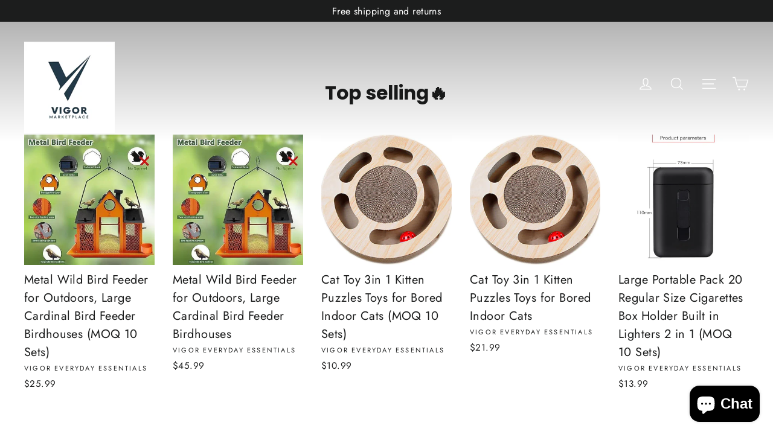

--- FILE ---
content_type: text/html; charset=utf-8
request_url: https://vigorbags.com/
body_size: 44230
content:
<!doctype html>
<html class="no-js" lang="en" dir="ltr">
<head>
  <meta charset="utf-8">
  <meta http-equiv="X-UA-Compatible" content="IE=edge,chrome=1">
  <meta name="viewport" content="width=device-width,initial-scale=1">
  <meta name="theme-color" content="#111111">
  <!-- Google Tag Manager -->
<script>(function(w,d,s,l,i){w[l]=w[l]||[];w[l].push({'gtm.start':
new Date().getTime(),event:'gtm.js'});var f=d.getElementsByTagName(s)[0],
j=d.createElement(s),dl=l!='dataLayer'?'&l='+l:'';j.async=true;j.src=
'https://www.googletagmanager.com/gtm.js?id='+i+dl;f.parentNode.insertBefore(j,f);
})(window,document,'script','dataLayer','GTM-PX3W52BB');</script>
<!-- End Google Tag Manager -->
  <link rel="canonical" href="https://vigorbags.com/">
  <link rel="preconnect" href="https://cdn.shopify.com" crossorigin>
  <link rel="preconnect" href="https://fonts.shopifycdn.com" crossorigin>
  <link rel="dns-prefetch" href="https://productreviews.shopifycdn.com">
  <link rel="dns-prefetch" href="https://ajax.googleapis.com">
  <link rel="dns-prefetch" href="https://maps.googleapis.com">
  <link rel="dns-prefetch" href="https://maps.gstatic.com"><link rel="shortcut icon" href="//vigorbags.com/cdn/shop/files/Vigor_32x32.png?v=1716935388" type="image/png" /><title>VIGOR
&ndash; VIGOR MARKET
</title>
<meta name="description" content="Selling all Home essentials"><meta property="og:site_name" content="VIGOR MARKET">
  <meta property="og:url" content="https://vigorbags.com/">
  <meta property="og:title" content="VIGOR">
  <meta property="og:type" content="website">
  <meta property="og:description" content="Selling all Home essentials"><meta property="og:image" content="http://vigorbags.com/cdn/shop/files/Logo_1200by628.png?v=1717430683">
    <meta property="og:image:secure_url" content="https://vigorbags.com/cdn/shop/files/Logo_1200by628.png?v=1717430683">
    <meta property="og:image:width" content="1200">
    <meta property="og:image:height" content="628"><meta name="twitter:site" content="@">
  <meta name="twitter:card" content="summary_large_image">
  <meta name="twitter:title" content="VIGOR">
  <meta name="twitter:description" content="Selling all Home essentials">
<style data-shopify>@font-face {
  font-family: Poppins;
  font-weight: 700;
  font-style: normal;
  font-display: swap;
  src: url("//vigorbags.com/cdn/fonts/poppins/poppins_n7.56758dcf284489feb014a026f3727f2f20a54626.woff2") format("woff2"),
       url("//vigorbags.com/cdn/fonts/poppins/poppins_n7.f34f55d9b3d3205d2cd6f64955ff4b36f0cfd8da.woff") format("woff");
}

  @font-face {
  font-family: Jost;
  font-weight: 400;
  font-style: normal;
  font-display: swap;
  src: url("//vigorbags.com/cdn/fonts/jost/jost_n4.d47a1b6347ce4a4c9f437608011273009d91f2b7.woff2") format("woff2"),
       url("//vigorbags.com/cdn/fonts/jost/jost_n4.791c46290e672b3f85c3d1c651ef2efa3819eadd.woff") format("woff");
}


  @font-face {
  font-family: Jost;
  font-weight: 600;
  font-style: normal;
  font-display: swap;
  src: url("//vigorbags.com/cdn/fonts/jost/jost_n6.ec1178db7a7515114a2d84e3dd680832b7af8b99.woff2") format("woff2"),
       url("//vigorbags.com/cdn/fonts/jost/jost_n6.b1178bb6bdd3979fef38e103a3816f6980aeaff9.woff") format("woff");
}

  @font-face {
  font-family: Jost;
  font-weight: 400;
  font-style: italic;
  font-display: swap;
  src: url("//vigorbags.com/cdn/fonts/jost/jost_i4.b690098389649750ada222b9763d55796c5283a5.woff2") format("woff2"),
       url("//vigorbags.com/cdn/fonts/jost/jost_i4.fd766415a47e50b9e391ae7ec04e2ae25e7e28b0.woff") format("woff");
}

  @font-face {
  font-family: Jost;
  font-weight: 600;
  font-style: italic;
  font-display: swap;
  src: url("//vigorbags.com/cdn/fonts/jost/jost_i6.9af7e5f39e3a108c08f24047a4276332d9d7b85e.woff2") format("woff2"),
       url("//vigorbags.com/cdn/fonts/jost/jost_i6.2bf310262638f998ed206777ce0b9a3b98b6fe92.woff") format("woff");
}

</style><link href="//vigorbags.com/cdn/shop/t/10/assets/theme.css?v=26464710543020552541716340544" rel="stylesheet" type="text/css" media="all" />
<style data-shopify>:root {
    --typeHeaderPrimary: Poppins;
    --typeHeaderFallback: sans-serif;
    --typeHeaderSize: 35px;
    --typeHeaderWeight: 700;
    --typeHeaderLineHeight: 1.2;
    --typeHeaderSpacing: 0.0em;

    --typeBasePrimary:Jost;
    --typeBaseFallback:sans-serif;
    --typeBaseSize: 17px;
    --typeBaseWeight: 400;
    --typeBaseLineHeight: 1.6;
    --typeBaseSpacing: 0.025em;

    --iconWeight: 3px;
    --iconLinecaps: miter;
  }

  
.collection-hero__content:before,
  .hero__image-wrapper:before,
  .hero__media:before {
    background-image: linear-gradient(to bottom, rgba(0, 0, 0, 0.0) 0%, rgba(0, 0, 0, 0.0) 40%, rgba(0, 0, 0, 0.62) 100%);
  }

  .skrim__item-content .skrim__overlay:after {
    background-image: linear-gradient(to bottom, rgba(0, 0, 0, 0.0) 30%, rgba(0, 0, 0, 0.62) 100%);
  }

  .placeholder-content {
    background-image: linear-gradient(100deg, #ffffff 40%, #f7f7f7 63%, #ffffff 79%);
  }</style><script>
    document.documentElement.className = document.documentElement.className.replace('no-js', 'js');

    window.theme = window.theme || {};
    theme.routes = {
      home: "/",
      cart: "/cart.js",
      cartPage: "/cart",
      cartAdd: "/cart/add.js",
      cartChange: "/cart/change.js",
      search: "/search",
      predictiveSearch: "/search/suggest"
    };
    theme.strings = {
      soldOut: "Sold Out",
      unavailable: "Unavailable",
      inStockLabel: "In stock, ready to ship",
      oneStockLabel: "Low stock - [count] item left",
      otherStockLabel: "Low stock - [count] items left",
      willNotShipUntil: "Ready to ship [date]",
      willBeInStockAfter: "Back in stock [date]",
      waitingForStock: "Inventory on the way",
      cartSavings: "You're saving [savings]",
      cartEmpty: "Your cart is currently empty.",
      cartTermsConfirmation: "You must agree with the terms and conditions of sales to check out",
      searchCollections: "Collections",
      searchPages: "Pages",
      searchArticles: "Articles",
      maxQuantity: "You can only have [quantity] of [title] in your cart."
    };
    theme.settings = {
      cartType: "drawer",
      isCustomerTemplate: false,
      moneyFormat: "${{amount}}",
      predictiveSearch: true,
      predictiveSearchType: null,
      quickView: true,
      themeName: 'Motion',
      themeVersion: "10.4.0"
    };
  </script>

  <script>window.performance && window.performance.mark && window.performance.mark('shopify.content_for_header.start');</script><meta name="google-site-verification" content="nE4fWXUbw95vPMC9SCJE5Bvd3ZomXbqu-rqLx80rW_M">
<meta name="google-site-verification" content="ANJPnlZ10pXokyQ5dQ43vaTsdNCkXzPpPGZyAKlvenM">
<meta id="shopify-digital-wallet" name="shopify-digital-wallet" content="/27238039616/digital_wallets/dialog">
<meta name="shopify-checkout-api-token" content="a65b1dede21671fd159a4fd6cd24f645">
<meta id="in-context-paypal-metadata" data-shop-id="27238039616" data-venmo-supported="true" data-environment="production" data-locale="en_US" data-paypal-v4="true" data-currency="USD">
<script async="async" src="/checkouts/internal/preloads.js?locale=en-US"></script>
<script id="shopify-features" type="application/json">{"accessToken":"a65b1dede21671fd159a4fd6cd24f645","betas":["rich-media-storefront-analytics"],"domain":"vigorbags.com","predictiveSearch":true,"shopId":27238039616,"locale":"en"}</script>
<script>var Shopify = Shopify || {};
Shopify.shop = "vigor-everyday-essentials.myshopify.com";
Shopify.locale = "en";
Shopify.currency = {"active":"USD","rate":"1.0"};
Shopify.country = "US";
Shopify.theme = {"name":"motion-theme","id":124708126784,"schema_name":"Motion","schema_version":"10.4.0","theme_store_id":null,"role":"main"};
Shopify.theme.handle = "null";
Shopify.theme.style = {"id":null,"handle":null};
Shopify.cdnHost = "vigorbags.com/cdn";
Shopify.routes = Shopify.routes || {};
Shopify.routes.root = "/";</script>
<script type="module">!function(o){(o.Shopify=o.Shopify||{}).modules=!0}(window);</script>
<script>!function(o){function n(){var o=[];function n(){o.push(Array.prototype.slice.apply(arguments))}return n.q=o,n}var t=o.Shopify=o.Shopify||{};t.loadFeatures=n(),t.autoloadFeatures=n()}(window);</script>
<script id="shop-js-analytics" type="application/json">{"pageType":"index"}</script>
<script defer="defer" async type="module" src="//vigorbags.com/cdn/shopifycloud/shop-js/modules/v2/client.init-shop-cart-sync_BdyHc3Nr.en.esm.js"></script>
<script defer="defer" async type="module" src="//vigorbags.com/cdn/shopifycloud/shop-js/modules/v2/chunk.common_Daul8nwZ.esm.js"></script>
<script type="module">
  await import("//vigorbags.com/cdn/shopifycloud/shop-js/modules/v2/client.init-shop-cart-sync_BdyHc3Nr.en.esm.js");
await import("//vigorbags.com/cdn/shopifycloud/shop-js/modules/v2/chunk.common_Daul8nwZ.esm.js");

  window.Shopify.SignInWithShop?.initShopCartSync?.({"fedCMEnabled":true,"windoidEnabled":true});

</script>
<script>(function() {
  var isLoaded = false;
  function asyncLoad() {
    if (isLoaded) return;
    isLoaded = true;
    var urls = ["https:\/\/ecommerce.ordertracker.com\/orderstatus.js?shop=vigor-everyday-essentials.myshopify.com"];
    for (var i = 0; i < urls.length; i++) {
      var s = document.createElement('script');
      s.type = 'text/javascript';
      s.async = true;
      s.src = urls[i];
      var x = document.getElementsByTagName('script')[0];
      x.parentNode.insertBefore(s, x);
    }
  };
  if(window.attachEvent) {
    window.attachEvent('onload', asyncLoad);
  } else {
    window.addEventListener('load', asyncLoad, false);
  }
})();</script>
<script id="__st">var __st={"a":27238039616,"offset":-18000,"reqid":"b644180a-297a-4071-8fa7-5141f98dc5e2-1768973928","pageurl":"vigorbags.com\/","u":"10a4290100b8","p":"home"};</script>
<script>window.ShopifyPaypalV4VisibilityTracking = true;</script>
<script id="captcha-bootstrap">!function(){'use strict';const t='contact',e='account',n='new_comment',o=[[t,t],['blogs',n],['comments',n],[t,'customer']],c=[[e,'customer_login'],[e,'guest_login'],[e,'recover_customer_password'],[e,'create_customer']],r=t=>t.map((([t,e])=>`form[action*='/${t}']:not([data-nocaptcha='true']) input[name='form_type'][value='${e}']`)).join(','),a=t=>()=>t?[...document.querySelectorAll(t)].map((t=>t.form)):[];function s(){const t=[...o],e=r(t);return a(e)}const i='password',u='form_key',d=['recaptcha-v3-token','g-recaptcha-response','h-captcha-response',i],f=()=>{try{return window.sessionStorage}catch{return}},m='__shopify_v',_=t=>t.elements[u];function p(t,e,n=!1){try{const o=window.sessionStorage,c=JSON.parse(o.getItem(e)),{data:r}=function(t){const{data:e,action:n}=t;return t[m]||n?{data:e,action:n}:{data:t,action:n}}(c);for(const[e,n]of Object.entries(r))t.elements[e]&&(t.elements[e].value=n);n&&o.removeItem(e)}catch(o){console.error('form repopulation failed',{error:o})}}const l='form_type',E='cptcha';function T(t){t.dataset[E]=!0}const w=window,h=w.document,L='Shopify',v='ce_forms',y='captcha';let A=!1;((t,e)=>{const n=(g='f06e6c50-85a8-45c8-87d0-21a2b65856fe',I='https://cdn.shopify.com/shopifycloud/storefront-forms-hcaptcha/ce_storefront_forms_captcha_hcaptcha.v1.5.2.iife.js',D={infoText:'Protected by hCaptcha',privacyText:'Privacy',termsText:'Terms'},(t,e,n)=>{const o=w[L][v],c=o.bindForm;if(c)return c(t,g,e,D).then(n);var r;o.q.push([[t,g,e,D],n]),r=I,A||(h.body.append(Object.assign(h.createElement('script'),{id:'captcha-provider',async:!0,src:r})),A=!0)});var g,I,D;w[L]=w[L]||{},w[L][v]=w[L][v]||{},w[L][v].q=[],w[L][y]=w[L][y]||{},w[L][y].protect=function(t,e){n(t,void 0,e),T(t)},Object.freeze(w[L][y]),function(t,e,n,w,h,L){const[v,y,A,g]=function(t,e,n){const i=e?o:[],u=t?c:[],d=[...i,...u],f=r(d),m=r(i),_=r(d.filter((([t,e])=>n.includes(e))));return[a(f),a(m),a(_),s()]}(w,h,L),I=t=>{const e=t.target;return e instanceof HTMLFormElement?e:e&&e.form},D=t=>v().includes(t);t.addEventListener('submit',(t=>{const e=I(t);if(!e)return;const n=D(e)&&!e.dataset.hcaptchaBound&&!e.dataset.recaptchaBound,o=_(e),c=g().includes(e)&&(!o||!o.value);(n||c)&&t.preventDefault(),c&&!n&&(function(t){try{if(!f())return;!function(t){const e=f();if(!e)return;const n=_(t);if(!n)return;const o=n.value;o&&e.removeItem(o)}(t);const e=Array.from(Array(32),(()=>Math.random().toString(36)[2])).join('');!function(t,e){_(t)||t.append(Object.assign(document.createElement('input'),{type:'hidden',name:u})),t.elements[u].value=e}(t,e),function(t,e){const n=f();if(!n)return;const o=[...t.querySelectorAll(`input[type='${i}']`)].map((({name:t})=>t)),c=[...d,...o],r={};for(const[a,s]of new FormData(t).entries())c.includes(a)||(r[a]=s);n.setItem(e,JSON.stringify({[m]:1,action:t.action,data:r}))}(t,e)}catch(e){console.error('failed to persist form',e)}}(e),e.submit())}));const S=(t,e)=>{t&&!t.dataset[E]&&(n(t,e.some((e=>e===t))),T(t))};for(const o of['focusin','change'])t.addEventListener(o,(t=>{const e=I(t);D(e)&&S(e,y())}));const B=e.get('form_key'),M=e.get(l),P=B&&M;t.addEventListener('DOMContentLoaded',(()=>{const t=y();if(P)for(const e of t)e.elements[l].value===M&&p(e,B);[...new Set([...A(),...v().filter((t=>'true'===t.dataset.shopifyCaptcha))])].forEach((e=>S(e,t)))}))}(h,new URLSearchParams(w.location.search),n,t,e,['guest_login'])})(!0,!0)}();</script>
<script integrity="sha256-4kQ18oKyAcykRKYeNunJcIwy7WH5gtpwJnB7kiuLZ1E=" data-source-attribution="shopify.loadfeatures" defer="defer" src="//vigorbags.com/cdn/shopifycloud/storefront/assets/storefront/load_feature-a0a9edcb.js" crossorigin="anonymous"></script>
<script data-source-attribution="shopify.dynamic_checkout.dynamic.init">var Shopify=Shopify||{};Shopify.PaymentButton=Shopify.PaymentButton||{isStorefrontPortableWallets:!0,init:function(){window.Shopify.PaymentButton.init=function(){};var t=document.createElement("script");t.src="https://vigorbags.com/cdn/shopifycloud/portable-wallets/latest/portable-wallets.en.js",t.type="module",document.head.appendChild(t)}};
</script>
<script data-source-attribution="shopify.dynamic_checkout.buyer_consent">
  function portableWalletsHideBuyerConsent(e){var t=document.getElementById("shopify-buyer-consent"),n=document.getElementById("shopify-subscription-policy-button");t&&n&&(t.classList.add("hidden"),t.setAttribute("aria-hidden","true"),n.removeEventListener("click",e))}function portableWalletsShowBuyerConsent(e){var t=document.getElementById("shopify-buyer-consent"),n=document.getElementById("shopify-subscription-policy-button");t&&n&&(t.classList.remove("hidden"),t.removeAttribute("aria-hidden"),n.addEventListener("click",e))}window.Shopify?.PaymentButton&&(window.Shopify.PaymentButton.hideBuyerConsent=portableWalletsHideBuyerConsent,window.Shopify.PaymentButton.showBuyerConsent=portableWalletsShowBuyerConsent);
</script>
<script>
  function portableWalletsCleanup(e){e&&e.src&&console.error("Failed to load portable wallets script "+e.src);var t=document.querySelectorAll("shopify-accelerated-checkout .shopify-payment-button__skeleton, shopify-accelerated-checkout-cart .wallet-cart-button__skeleton"),e=document.getElementById("shopify-buyer-consent");for(let e=0;e<t.length;e++)t[e].remove();e&&e.remove()}function portableWalletsNotLoadedAsModule(e){e instanceof ErrorEvent&&"string"==typeof e.message&&e.message.includes("import.meta")&&"string"==typeof e.filename&&e.filename.includes("portable-wallets")&&(window.removeEventListener("error",portableWalletsNotLoadedAsModule),window.Shopify.PaymentButton.failedToLoad=e,"loading"===document.readyState?document.addEventListener("DOMContentLoaded",window.Shopify.PaymentButton.init):window.Shopify.PaymentButton.init())}window.addEventListener("error",portableWalletsNotLoadedAsModule);
</script>

<script type="module" src="https://vigorbags.com/cdn/shopifycloud/portable-wallets/latest/portable-wallets.en.js" onError="portableWalletsCleanup(this)" crossorigin="anonymous"></script>
<script nomodule>
  document.addEventListener("DOMContentLoaded", portableWalletsCleanup);
</script>

<link id="shopify-accelerated-checkout-styles" rel="stylesheet" media="screen" href="https://vigorbags.com/cdn/shopifycloud/portable-wallets/latest/accelerated-checkout-backwards-compat.css" crossorigin="anonymous">
<style id="shopify-accelerated-checkout-cart">
        #shopify-buyer-consent {
  margin-top: 1em;
  display: inline-block;
  width: 100%;
}

#shopify-buyer-consent.hidden {
  display: none;
}

#shopify-subscription-policy-button {
  background: none;
  border: none;
  padding: 0;
  text-decoration: underline;
  font-size: inherit;
  cursor: pointer;
}

#shopify-subscription-policy-button::before {
  box-shadow: none;
}

      </style>

<script>window.performance && window.performance.mark && window.performance.mark('shopify.content_for_header.end');</script>

  <script src="//vigorbags.com/cdn/shop/t/10/assets/vendor-scripts-v14.js" defer="defer"></script><script src="//vigorbags.com/cdn/shop/t/10/assets/theme.js?v=103605338227844410371716340527" defer="defer"></script>
<script src="https://cdn.shopify.com/extensions/e8878072-2f6b-4e89-8082-94b04320908d/inbox-1254/assets/inbox-chat-loader.js" type="text/javascript" defer="defer"></script>
<link href="https://monorail-edge.shopifysvc.com" rel="dns-prefetch">
<script>(function(){if ("sendBeacon" in navigator && "performance" in window) {try {var session_token_from_headers = performance.getEntriesByType('navigation')[0].serverTiming.find(x => x.name == '_s').description;} catch {var session_token_from_headers = undefined;}var session_cookie_matches = document.cookie.match(/_shopify_s=([^;]*)/);var session_token_from_cookie = session_cookie_matches && session_cookie_matches.length === 2 ? session_cookie_matches[1] : "";var session_token = session_token_from_headers || session_token_from_cookie || "";function handle_abandonment_event(e) {var entries = performance.getEntries().filter(function(entry) {return /monorail-edge.shopifysvc.com/.test(entry.name);});if (!window.abandonment_tracked && entries.length === 0) {window.abandonment_tracked = true;var currentMs = Date.now();var navigation_start = performance.timing.navigationStart;var payload = {shop_id: 27238039616,url: window.location.href,navigation_start,duration: currentMs - navigation_start,session_token,page_type: "index"};window.navigator.sendBeacon("https://monorail-edge.shopifysvc.com/v1/produce", JSON.stringify({schema_id: "online_store_buyer_site_abandonment/1.1",payload: payload,metadata: {event_created_at_ms: currentMs,event_sent_at_ms: currentMs}}));}}window.addEventListener('pagehide', handle_abandonment_event);}}());</script>
<script id="web-pixels-manager-setup">(function e(e,d,r,n,o){if(void 0===o&&(o={}),!Boolean(null===(a=null===(i=window.Shopify)||void 0===i?void 0:i.analytics)||void 0===a?void 0:a.replayQueue)){var i,a;window.Shopify=window.Shopify||{};var t=window.Shopify;t.analytics=t.analytics||{};var s=t.analytics;s.replayQueue=[],s.publish=function(e,d,r){return s.replayQueue.push([e,d,r]),!0};try{self.performance.mark("wpm:start")}catch(e){}var l=function(){var e={modern:/Edge?\/(1{2}[4-9]|1[2-9]\d|[2-9]\d{2}|\d{4,})\.\d+(\.\d+|)|Firefox\/(1{2}[4-9]|1[2-9]\d|[2-9]\d{2}|\d{4,})\.\d+(\.\d+|)|Chrom(ium|e)\/(9{2}|\d{3,})\.\d+(\.\d+|)|(Maci|X1{2}).+ Version\/(15\.\d+|(1[6-9]|[2-9]\d|\d{3,})\.\d+)([,.]\d+|)( \(\w+\)|)( Mobile\/\w+|) Safari\/|Chrome.+OPR\/(9{2}|\d{3,})\.\d+\.\d+|(CPU[ +]OS|iPhone[ +]OS|CPU[ +]iPhone|CPU IPhone OS|CPU iPad OS)[ +]+(15[._]\d+|(1[6-9]|[2-9]\d|\d{3,})[._]\d+)([._]\d+|)|Android:?[ /-](13[3-9]|1[4-9]\d|[2-9]\d{2}|\d{4,})(\.\d+|)(\.\d+|)|Android.+Firefox\/(13[5-9]|1[4-9]\d|[2-9]\d{2}|\d{4,})\.\d+(\.\d+|)|Android.+Chrom(ium|e)\/(13[3-9]|1[4-9]\d|[2-9]\d{2}|\d{4,})\.\d+(\.\d+|)|SamsungBrowser\/([2-9]\d|\d{3,})\.\d+/,legacy:/Edge?\/(1[6-9]|[2-9]\d|\d{3,})\.\d+(\.\d+|)|Firefox\/(5[4-9]|[6-9]\d|\d{3,})\.\d+(\.\d+|)|Chrom(ium|e)\/(5[1-9]|[6-9]\d|\d{3,})\.\d+(\.\d+|)([\d.]+$|.*Safari\/(?![\d.]+ Edge\/[\d.]+$))|(Maci|X1{2}).+ Version\/(10\.\d+|(1[1-9]|[2-9]\d|\d{3,})\.\d+)([,.]\d+|)( \(\w+\)|)( Mobile\/\w+|) Safari\/|Chrome.+OPR\/(3[89]|[4-9]\d|\d{3,})\.\d+\.\d+|(CPU[ +]OS|iPhone[ +]OS|CPU[ +]iPhone|CPU IPhone OS|CPU iPad OS)[ +]+(10[._]\d+|(1[1-9]|[2-9]\d|\d{3,})[._]\d+)([._]\d+|)|Android:?[ /-](13[3-9]|1[4-9]\d|[2-9]\d{2}|\d{4,})(\.\d+|)(\.\d+|)|Mobile Safari.+OPR\/([89]\d|\d{3,})\.\d+\.\d+|Android.+Firefox\/(13[5-9]|1[4-9]\d|[2-9]\d{2}|\d{4,})\.\d+(\.\d+|)|Android.+Chrom(ium|e)\/(13[3-9]|1[4-9]\d|[2-9]\d{2}|\d{4,})\.\d+(\.\d+|)|Android.+(UC? ?Browser|UCWEB|U3)[ /]?(15\.([5-9]|\d{2,})|(1[6-9]|[2-9]\d|\d{3,})\.\d+)\.\d+|SamsungBrowser\/(5\.\d+|([6-9]|\d{2,})\.\d+)|Android.+MQ{2}Browser\/(14(\.(9|\d{2,})|)|(1[5-9]|[2-9]\d|\d{3,})(\.\d+|))(\.\d+|)|K[Aa][Ii]OS\/(3\.\d+|([4-9]|\d{2,})\.\d+)(\.\d+|)/},d=e.modern,r=e.legacy,n=navigator.userAgent;return n.match(d)?"modern":n.match(r)?"legacy":"unknown"}(),u="modern"===l?"modern":"legacy",c=(null!=n?n:{modern:"",legacy:""})[u],f=function(e){return[e.baseUrl,"/wpm","/b",e.hashVersion,"modern"===e.buildTarget?"m":"l",".js"].join("")}({baseUrl:d,hashVersion:r,buildTarget:u}),m=function(e){var d=e.version,r=e.bundleTarget,n=e.surface,o=e.pageUrl,i=e.monorailEndpoint;return{emit:function(e){var a=e.status,t=e.errorMsg,s=(new Date).getTime(),l=JSON.stringify({metadata:{event_sent_at_ms:s},events:[{schema_id:"web_pixels_manager_load/3.1",payload:{version:d,bundle_target:r,page_url:o,status:a,surface:n,error_msg:t},metadata:{event_created_at_ms:s}}]});if(!i)return console&&console.warn&&console.warn("[Web Pixels Manager] No Monorail endpoint provided, skipping logging."),!1;try{return self.navigator.sendBeacon.bind(self.navigator)(i,l)}catch(e){}var u=new XMLHttpRequest;try{return u.open("POST",i,!0),u.setRequestHeader("Content-Type","text/plain"),u.send(l),!0}catch(e){return console&&console.warn&&console.warn("[Web Pixels Manager] Got an unhandled error while logging to Monorail."),!1}}}}({version:r,bundleTarget:l,surface:e.surface,pageUrl:self.location.href,monorailEndpoint:e.monorailEndpoint});try{o.browserTarget=l,function(e){var d=e.src,r=e.async,n=void 0===r||r,o=e.onload,i=e.onerror,a=e.sri,t=e.scriptDataAttributes,s=void 0===t?{}:t,l=document.createElement("script"),u=document.querySelector("head"),c=document.querySelector("body");if(l.async=n,l.src=d,a&&(l.integrity=a,l.crossOrigin="anonymous"),s)for(var f in s)if(Object.prototype.hasOwnProperty.call(s,f))try{l.dataset[f]=s[f]}catch(e){}if(o&&l.addEventListener("load",o),i&&l.addEventListener("error",i),u)u.appendChild(l);else{if(!c)throw new Error("Did not find a head or body element to append the script");c.appendChild(l)}}({src:f,async:!0,onload:function(){if(!function(){var e,d;return Boolean(null===(d=null===(e=window.Shopify)||void 0===e?void 0:e.analytics)||void 0===d?void 0:d.initialized)}()){var d=window.webPixelsManager.init(e)||void 0;if(d){var r=window.Shopify.analytics;r.replayQueue.forEach((function(e){var r=e[0],n=e[1],o=e[2];d.publishCustomEvent(r,n,o)})),r.replayQueue=[],r.publish=d.publishCustomEvent,r.visitor=d.visitor,r.initialized=!0}}},onerror:function(){return m.emit({status:"failed",errorMsg:"".concat(f," has failed to load")})},sri:function(e){var d=/^sha384-[A-Za-z0-9+/=]+$/;return"string"==typeof e&&d.test(e)}(c)?c:"",scriptDataAttributes:o}),m.emit({status:"loading"})}catch(e){m.emit({status:"failed",errorMsg:(null==e?void 0:e.message)||"Unknown error"})}}})({shopId: 27238039616,storefrontBaseUrl: "https://vigorbags.com",extensionsBaseUrl: "https://extensions.shopifycdn.com/cdn/shopifycloud/web-pixels-manager",monorailEndpoint: "https://monorail-edge.shopifysvc.com/unstable/produce_batch",surface: "storefront-renderer",enabledBetaFlags: ["2dca8a86"],webPixelsConfigList: [{"id":"293470272","configuration":"{\"userID\":\"67b7991656181c25e64dce2f\",\"proxyPath\":\"\/apps\/tagfly\",\"serverDomain\":\"https:\/\/apps.tagfly.io\"}","eventPayloadVersion":"v1","runtimeContext":"STRICT","scriptVersion":"9f32327824a762bd02085f0d4f83a7da","type":"APP","apiClientId":5018863,"privacyPurposes":["ANALYTICS","MARKETING","PREFERENCES","SALE_OF_DATA"],"dataSharingAdjustments":{"protectedCustomerApprovalScopes":["read_customer_email","read_customer_name","read_customer_personal_data","read_customer_phone"]}},{"id":"180486208","configuration":"{\"config\":\"{\\\"pixel_id\\\":\\\"G-R4S4EXJ069\\\",\\\"target_country\\\":\\\"US\\\",\\\"gtag_events\\\":[{\\\"type\\\":\\\"begin_checkout\\\",\\\"action_label\\\":\\\"G-R4S4EXJ069\\\"},{\\\"type\\\":\\\"search\\\",\\\"action_label\\\":\\\"G-R4S4EXJ069\\\"},{\\\"type\\\":\\\"view_item\\\",\\\"action_label\\\":[\\\"G-R4S4EXJ069\\\",\\\"MC-PBCR2CWE1N\\\"]},{\\\"type\\\":\\\"purchase\\\",\\\"action_label\\\":[\\\"G-R4S4EXJ069\\\",\\\"MC-PBCR2CWE1N\\\"]},{\\\"type\\\":\\\"page_view\\\",\\\"action_label\\\":[\\\"G-R4S4EXJ069\\\",\\\"MC-PBCR2CWE1N\\\"]},{\\\"type\\\":\\\"add_payment_info\\\",\\\"action_label\\\":\\\"G-R4S4EXJ069\\\"},{\\\"type\\\":\\\"add_to_cart\\\",\\\"action_label\\\":\\\"G-R4S4EXJ069\\\"}],\\\"enable_monitoring_mode\\\":false}\"}","eventPayloadVersion":"v1","runtimeContext":"OPEN","scriptVersion":"b2a88bafab3e21179ed38636efcd8a93","type":"APP","apiClientId":1780363,"privacyPurposes":[],"dataSharingAdjustments":{"protectedCustomerApprovalScopes":["read_customer_address","read_customer_email","read_customer_name","read_customer_personal_data","read_customer_phone"]}},{"id":"77987904","configuration":"{\"pixel_id\":\"994802651833205\",\"pixel_type\":\"facebook_pixel\",\"metaapp_system_user_token\":\"-\"}","eventPayloadVersion":"v1","runtimeContext":"OPEN","scriptVersion":"ca16bc87fe92b6042fbaa3acc2fbdaa6","type":"APP","apiClientId":2329312,"privacyPurposes":["ANALYTICS","MARKETING","SALE_OF_DATA"],"dataSharingAdjustments":{"protectedCustomerApprovalScopes":["read_customer_address","read_customer_email","read_customer_name","read_customer_personal_data","read_customer_phone"]}},{"id":"35389504","configuration":"{\"tagID\":\"2612715166590\"}","eventPayloadVersion":"v1","runtimeContext":"STRICT","scriptVersion":"18031546ee651571ed29edbe71a3550b","type":"APP","apiClientId":3009811,"privacyPurposes":["ANALYTICS","MARKETING","SALE_OF_DATA"],"dataSharingAdjustments":{"protectedCustomerApprovalScopes":["read_customer_address","read_customer_email","read_customer_name","read_customer_personal_data","read_customer_phone"]}},{"id":"28901440","eventPayloadVersion":"v1","runtimeContext":"LAX","scriptVersion":"1","type":"CUSTOM","privacyPurposes":["MARKETING"],"name":"Meta pixel (migrated)"},{"id":"shopify-app-pixel","configuration":"{}","eventPayloadVersion":"v1","runtimeContext":"STRICT","scriptVersion":"0450","apiClientId":"shopify-pixel","type":"APP","privacyPurposes":["ANALYTICS","MARKETING"]},{"id":"shopify-custom-pixel","eventPayloadVersion":"v1","runtimeContext":"LAX","scriptVersion":"0450","apiClientId":"shopify-pixel","type":"CUSTOM","privacyPurposes":["ANALYTICS","MARKETING"]}],isMerchantRequest: false,initData: {"shop":{"name":"VIGOR MARKET","paymentSettings":{"currencyCode":"USD"},"myshopifyDomain":"vigor-everyday-essentials.myshopify.com","countryCode":"US","storefrontUrl":"https:\/\/vigorbags.com"},"customer":null,"cart":null,"checkout":null,"productVariants":[],"purchasingCompany":null},},"https://vigorbags.com/cdn","fcfee988w5aeb613cpc8e4bc33m6693e112",{"modern":"","legacy":""},{"shopId":"27238039616","storefrontBaseUrl":"https:\/\/vigorbags.com","extensionBaseUrl":"https:\/\/extensions.shopifycdn.com\/cdn\/shopifycloud\/web-pixels-manager","surface":"storefront-renderer","enabledBetaFlags":"[\"2dca8a86\"]","isMerchantRequest":"false","hashVersion":"fcfee988w5aeb613cpc8e4bc33m6693e112","publish":"custom","events":"[[\"page_viewed\",{}]]"});</script><script>
  window.ShopifyAnalytics = window.ShopifyAnalytics || {};
  window.ShopifyAnalytics.meta = window.ShopifyAnalytics.meta || {};
  window.ShopifyAnalytics.meta.currency = 'USD';
  var meta = {"page":{"pageType":"home","requestId":"b644180a-297a-4071-8fa7-5141f98dc5e2-1768973928"}};
  for (var attr in meta) {
    window.ShopifyAnalytics.meta[attr] = meta[attr];
  }
</script>
<script class="analytics">
  (function () {
    var customDocumentWrite = function(content) {
      var jquery = null;

      if (window.jQuery) {
        jquery = window.jQuery;
      } else if (window.Checkout && window.Checkout.$) {
        jquery = window.Checkout.$;
      }

      if (jquery) {
        jquery('body').append(content);
      }
    };

    var hasLoggedConversion = function(token) {
      if (token) {
        return document.cookie.indexOf('loggedConversion=' + token) !== -1;
      }
      return false;
    }

    var setCookieIfConversion = function(token) {
      if (token) {
        var twoMonthsFromNow = new Date(Date.now());
        twoMonthsFromNow.setMonth(twoMonthsFromNow.getMonth() + 2);

        document.cookie = 'loggedConversion=' + token + '; expires=' + twoMonthsFromNow;
      }
    }

    var trekkie = window.ShopifyAnalytics.lib = window.trekkie = window.trekkie || [];
    if (trekkie.integrations) {
      return;
    }
    trekkie.methods = [
      'identify',
      'page',
      'ready',
      'track',
      'trackForm',
      'trackLink'
    ];
    trekkie.factory = function(method) {
      return function() {
        var args = Array.prototype.slice.call(arguments);
        args.unshift(method);
        trekkie.push(args);
        return trekkie;
      };
    };
    for (var i = 0; i < trekkie.methods.length; i++) {
      var key = trekkie.methods[i];
      trekkie[key] = trekkie.factory(key);
    }
    trekkie.load = function(config) {
      trekkie.config = config || {};
      trekkie.config.initialDocumentCookie = document.cookie;
      var first = document.getElementsByTagName('script')[0];
      var script = document.createElement('script');
      script.type = 'text/javascript';
      script.onerror = function(e) {
        var scriptFallback = document.createElement('script');
        scriptFallback.type = 'text/javascript';
        scriptFallback.onerror = function(error) {
                var Monorail = {
      produce: function produce(monorailDomain, schemaId, payload) {
        var currentMs = new Date().getTime();
        var event = {
          schema_id: schemaId,
          payload: payload,
          metadata: {
            event_created_at_ms: currentMs,
            event_sent_at_ms: currentMs
          }
        };
        return Monorail.sendRequest("https://" + monorailDomain + "/v1/produce", JSON.stringify(event));
      },
      sendRequest: function sendRequest(endpointUrl, payload) {
        // Try the sendBeacon API
        if (window && window.navigator && typeof window.navigator.sendBeacon === 'function' && typeof window.Blob === 'function' && !Monorail.isIos12()) {
          var blobData = new window.Blob([payload], {
            type: 'text/plain'
          });

          if (window.navigator.sendBeacon(endpointUrl, blobData)) {
            return true;
          } // sendBeacon was not successful

        } // XHR beacon

        var xhr = new XMLHttpRequest();

        try {
          xhr.open('POST', endpointUrl);
          xhr.setRequestHeader('Content-Type', 'text/plain');
          xhr.send(payload);
        } catch (e) {
          console.log(e);
        }

        return false;
      },
      isIos12: function isIos12() {
        return window.navigator.userAgent.lastIndexOf('iPhone; CPU iPhone OS 12_') !== -1 || window.navigator.userAgent.lastIndexOf('iPad; CPU OS 12_') !== -1;
      }
    };
    Monorail.produce('monorail-edge.shopifysvc.com',
      'trekkie_storefront_load_errors/1.1',
      {shop_id: 27238039616,
      theme_id: 124708126784,
      app_name: "storefront",
      context_url: window.location.href,
      source_url: "//vigorbags.com/cdn/s/trekkie.storefront.cd680fe47e6c39ca5d5df5f0a32d569bc48c0f27.min.js"});

        };
        scriptFallback.async = true;
        scriptFallback.src = '//vigorbags.com/cdn/s/trekkie.storefront.cd680fe47e6c39ca5d5df5f0a32d569bc48c0f27.min.js';
        first.parentNode.insertBefore(scriptFallback, first);
      };
      script.async = true;
      script.src = '//vigorbags.com/cdn/s/trekkie.storefront.cd680fe47e6c39ca5d5df5f0a32d569bc48c0f27.min.js';
      first.parentNode.insertBefore(script, first);
    };
    trekkie.load(
      {"Trekkie":{"appName":"storefront","development":false,"defaultAttributes":{"shopId":27238039616,"isMerchantRequest":null,"themeId":124708126784,"themeCityHash":"17409584379103355066","contentLanguage":"en","currency":"USD","eventMetadataId":"9a076049-3937-478f-82db-992e928f530c"},"isServerSideCookieWritingEnabled":true,"monorailRegion":"shop_domain","enabledBetaFlags":["65f19447"]},"Session Attribution":{},"S2S":{"facebookCapiEnabled":true,"source":"trekkie-storefront-renderer","apiClientId":580111}}
    );

    var loaded = false;
    trekkie.ready(function() {
      if (loaded) return;
      loaded = true;

      window.ShopifyAnalytics.lib = window.trekkie;

      var originalDocumentWrite = document.write;
      document.write = customDocumentWrite;
      try { window.ShopifyAnalytics.merchantGoogleAnalytics.call(this); } catch(error) {};
      document.write = originalDocumentWrite;

      window.ShopifyAnalytics.lib.page(null,{"pageType":"home","requestId":"b644180a-297a-4071-8fa7-5141f98dc5e2-1768973928","shopifyEmitted":true});

      var match = window.location.pathname.match(/checkouts\/(.+)\/(thank_you|post_purchase)/)
      var token = match? match[1]: undefined;
      if (!hasLoggedConversion(token)) {
        setCookieIfConversion(token);
        
      }
    });


        var eventsListenerScript = document.createElement('script');
        eventsListenerScript.async = true;
        eventsListenerScript.src = "//vigorbags.com/cdn/shopifycloud/storefront/assets/shop_events_listener-3da45d37.js";
        document.getElementsByTagName('head')[0].appendChild(eventsListenerScript);

})();</script>
  <script>
  if (!window.ga || (window.ga && typeof window.ga !== 'function')) {
    window.ga = function ga() {
      (window.ga.q = window.ga.q || []).push(arguments);
      if (window.Shopify && window.Shopify.analytics && typeof window.Shopify.analytics.publish === 'function') {
        window.Shopify.analytics.publish("ga_stub_called", {}, {sendTo: "google_osp_migration"});
      }
      console.error("Shopify's Google Analytics stub called with:", Array.from(arguments), "\nSee https://help.shopify.com/manual/promoting-marketing/pixels/pixel-migration#google for more information.");
    };
    if (window.Shopify && window.Shopify.analytics && typeof window.Shopify.analytics.publish === 'function') {
      window.Shopify.analytics.publish("ga_stub_initialized", {}, {sendTo: "google_osp_migration"});
    }
  }
</script>
<script
  defer
  src="https://vigorbags.com/cdn/shopifycloud/perf-kit/shopify-perf-kit-3.0.4.min.js"
  data-application="storefront-renderer"
  data-shop-id="27238039616"
  data-render-region="gcp-us-central1"
  data-page-type="index"
  data-theme-instance-id="124708126784"
  data-theme-name="Motion"
  data-theme-version="10.4.0"
  data-monorail-region="shop_domain"
  data-resource-timing-sampling-rate="10"
  data-shs="true"
  data-shs-beacon="true"
  data-shs-export-with-fetch="true"
  data-shs-logs-sample-rate="1"
  data-shs-beacon-endpoint="https://vigorbags.com/api/collect"
></script>
</head>

<body class="template-index" data-transitions="true" data-type_header_capitalize="false" data-type_base_accent_transform="true" data-type_header_accent_transform="true" data-animate_sections="true" data-animate_underlines="true" data-animate_buttons="true" data-animate_images="true" data-animate_page_transition_style="page-slow-fade" data-type_header_text_alignment="true" data-animate_images_style="zoom-fade">

  
    <script type="text/javascript">window.setTimeout(function() { document.body.className += " loaded"; }, 25);</script>
  

  <a class="in-page-link visually-hidden skip-link" href="#MainContent">Skip to content
  <!-- Google Tag Manager (noscript) -->
<noscript><iframe src="https://www.googletagmanager.com/ns.html?id=GTM-PX3W52BB"
height="0" width="0" style="display:none;visibility:hidden"></iframe></noscript>
<!-- End Google Tag Manager (noscript) -->
  </a>

  <div id="PageContainer" class="page-container">
    <div class="transition-body"><!-- BEGIN sections: header-group -->
<div id="shopify-section-sections--14968265310272__announcement-bar" class="shopify-section shopify-section-group-header-group"><div class="announcement"><span class="announcement__text announcement__text--open" data-text="free-shipping-and-returns">
      Free shipping and returns
    </span></div>


</div><div id="shopify-section-sections--14968265310272__header" class="shopify-section shopify-section-group-header-group"><div id="NavDrawer" class="drawer drawer--right">
  <div class="drawer__contents">
    <div class="drawer__fixed-header">
      <div class="drawer__header appear-animation appear-delay-2">
        <div class="drawer__title"></div>
        <div class="drawer__close">
          <button type="button" class="drawer__close-button js-drawer-close">
            <svg aria-hidden="true" focusable="false" role="presentation" class="icon icon-close" viewBox="0 0 64 64"><title>icon-X</title><path d="m19 17.61 27.12 27.13m0-27.12L19 44.74"/></svg>
            <span class="icon__fallback-text">Close menu</span>
          </button>
        </div>
      </div>
    </div>
    <div class="drawer__scrollable">
      <ul class="mobile-nav" role="navigation" aria-label="Primary"><li class="mobile-nav__item appear-animation appear-delay-3"><a href="/collections/fitness-accessories" class="mobile-nav__link">All Items</a></li><li class="mobile-nav__item appear-animation appear-delay-4"><a href="/collections/combo-gift-packs" class="mobile-nav__link">Combo Gift Packs</a></li><li class="mobile-nav__item appear-animation appear-delay-5"><div class="mobile-nav__has-sublist"><button type="button" class="mobile-nav__link--button collapsible-trigger collapsible--auto-height" aria-controls="Linklist-collections-shop-in-bulk3">
                    <span class="mobile-nav__faux-link">Shop In Bulk</span>
                    <div class="mobile-nav__toggle">
                      <span><span class="collapsible-trigger__icon collapsible-trigger__icon--open" role="presentation">
  <svg aria-hidden="true" focusable="false" role="presentation" class="icon icon--wide icon-chevron-down" viewBox="0 0 28 16"><path d="m1.57 1.59 12.76 12.77L27.1 1.59" stroke-width="2" stroke="#000" fill="none"/></svg>
</span>
</span>
                    </div>
                  </button></div><div id="Linklist-collections-shop-in-bulk3" class="mobile-nav__sublist collapsible-content collapsible-content--all">
                <div class="collapsible-content__inner">
                  <ul class="mobile-nav__sublist"><li class="mobile-nav__item">
                        <div class="mobile-nav__child-item"><a href="/collections/shop-in-bulk" class="mobile-nav__link" id="Sublabel-collections-shop-in-bulk1">
                              Buy in Bulk
                            </a></div></li><li class="mobile-nav__item">
                        <div class="mobile-nav__child-item"><a href="/pages/buy-wholesale" class="mobile-nav__link" id="Sublabel-pages-buy-wholesale2">
                              Go To Partner Wholesale
                            </a></div></li></ul></div>
              </div></li><li class="mobile-nav__item appear-animation appear-delay-6"><div class="mobile-nav__has-sublist"><button type="button" class="mobile-nav__link--button collapsible-trigger collapsible--auto-height" aria-controls="Linklist-collections-home-essentials4">
                    <span class="mobile-nav__faux-link">Home Essentials</span>
                    <div class="mobile-nav__toggle">
                      <span><span class="collapsible-trigger__icon collapsible-trigger__icon--open" role="presentation">
  <svg aria-hidden="true" focusable="false" role="presentation" class="icon icon--wide icon-chevron-down" viewBox="0 0 28 16"><path d="m1.57 1.59 12.76 12.77L27.1 1.59" stroke-width="2" stroke="#000" fill="none"/></svg>
</span>
</span>
                    </div>
                  </button></div><div id="Linklist-collections-home-essentials4" class="mobile-nav__sublist collapsible-content collapsible-content--all">
                <div class="collapsible-content__inner">
                  <ul class="mobile-nav__sublist"><li class="mobile-nav__item">
                        <div class="mobile-nav__child-item"><a href="/collections/home-essentials" class="mobile-nav__link" id="Sublabel-collections-home-essentials1">
                              Household
                            </a></div></li><li class="mobile-nav__item">
                        <div class="mobile-nav__child-item"><a href="/collections/kitchen-dinning" class="mobile-nav__link" id="Sublabel-collections-kitchen-dinning2">
                              Kitchen &amp; Dinning
                            </a></div></li></ul></div>
              </div></li><li class="mobile-nav__item appear-animation appear-delay-7"><a href="/collections/maternity-pregnancy-products" class="mobile-nav__link">Maternity & Pregnancy</a></li><li class="mobile-nav__item appear-animation appear-delay-8"><div class="mobile-nav__has-sublist"><a href="/collections/clothing-accessories" class="mobile-nav__link" id="Label-collections-clothing-accessories6">
                    Clothing & Accessories
                  </a>
                  <div class="mobile-nav__toggle">
                    <button type="button" class="collapsible-trigger collapsible--auto-height" aria-controls="Linklist-collections-clothing-accessories6" aria-labelledby="Label-collections-clothing-accessories6"><span class="collapsible-trigger__icon collapsible-trigger__icon--open" role="presentation">
  <svg aria-hidden="true" focusable="false" role="presentation" class="icon icon--wide icon-chevron-down" viewBox="0 0 28 16"><path d="m1.57 1.59 12.76 12.77L27.1 1.59" stroke-width="2" stroke="#000" fill="none"/></svg>
</span>
</button>
                  </div></div><div id="Linklist-collections-clothing-accessories6" class="mobile-nav__sublist collapsible-content collapsible-content--all">
                <div class="collapsible-content__inner">
                  <ul class="mobile-nav__sublist"><li class="mobile-nav__item">
                        <div class="mobile-nav__child-item"><a href="/collections/eyewear" class="mobile-nav__link" id="Sublabel-collections-eyewear1">
                              Eyewear
                            </a></div></li><li class="mobile-nav__item">
                        <div class="mobile-nav__child-item"><a href="/collections/clothing-accessories" class="mobile-nav__link" id="Sublabel-collections-clothing-accessories2">
                              Men Clothing
                            </a></div></li><li class="mobile-nav__item">
                        <div class="mobile-nav__child-item"><a href="/collections/womens-clothing" class="mobile-nav__link" id="Sublabel-collections-womens-clothing3">
                              Women Clothing
                            </a></div></li></ul></div>
              </div></li><li class="mobile-nav__item appear-animation appear-delay-9"><div class="mobile-nav__has-sublist"><a href="/collections/health-wellness" class="mobile-nav__link" id="Label-collections-health-wellness7">
                    Health & Beauty
                  </a>
                  <div class="mobile-nav__toggle">
                    <button type="button" class="collapsible-trigger collapsible--auto-height" aria-controls="Linklist-collections-health-wellness7" aria-labelledby="Label-collections-health-wellness7"><span class="collapsible-trigger__icon collapsible-trigger__icon--open" role="presentation">
  <svg aria-hidden="true" focusable="false" role="presentation" class="icon icon--wide icon-chevron-down" viewBox="0 0 28 16"><path d="m1.57 1.59 12.76 12.77L27.1 1.59" stroke-width="2" stroke="#000" fill="none"/></svg>
</span>
</button>
                  </div></div><div id="Linklist-collections-health-wellness7" class="mobile-nav__sublist collapsible-content collapsible-content--all">
                <div class="collapsible-content__inner">
                  <ul class="mobile-nav__sublist"><li class="mobile-nav__item">
                        <div class="mobile-nav__child-item"><a href="/collections/beauty-products" class="mobile-nav__link" id="Sublabel-collections-beauty-products1">
                              Beauty
                            </a></div></li><li class="mobile-nav__item">
                        <div class="mobile-nav__child-item"><a href="/collections/health-wellness" class="mobile-nav__link" id="Sublabel-collections-health-wellness2">
                              Health &amp; Wellness
                            </a></div></li><li class="mobile-nav__item">
                        <div class="mobile-nav__child-item"><a href="/collections/foot-care-products" class="mobile-nav__link" id="Sublabel-collections-foot-care-products3">
                              Foot Care
                            </a></div></li><li class="mobile-nav__item">
                        <div class="mobile-nav__child-item"><a href="/collections/shapewear" class="mobile-nav__link" id="Sublabel-collections-shapewear4">
                              Shapewear
                            </a></div></li><li class="mobile-nav__item">
                        <div class="mobile-nav__child-item"><a href="/collections/yoni-essentials" class="mobile-nav__link" id="Sublabel-collections-yoni-essentials5">
                              Yoni Essentials
                            </a></div></li><li class="mobile-nav__item">
                        <div class="mobile-nav__child-item"><a href="/collections/facial-anti-aging-products" class="mobile-nav__link" id="Sublabel-collections-facial-anti-aging-products6">
                              Facial Anti Aging
                            </a></div></li></ul></div>
              </div></li><li class="mobile-nav__item appear-animation appear-delay-10"><div class="mobile-nav__has-sublist"><button type="button" class="mobile-nav__link--button collapsible-trigger collapsible--auto-height" aria-controls="Linklist-collections-water-accessories8">
                    <span class="mobile-nav__faux-link">Water Accessories</span>
                    <div class="mobile-nav__toggle">
                      <span><span class="collapsible-trigger__icon collapsible-trigger__icon--open" role="presentation">
  <svg aria-hidden="true" focusable="false" role="presentation" class="icon icon--wide icon-chevron-down" viewBox="0 0 28 16"><path d="m1.57 1.59 12.76 12.77L27.1 1.59" stroke-width="2" stroke="#000" fill="none"/></svg>
</span>
</span>
                    </div>
                  </button></div><div id="Linklist-collections-water-accessories8" class="mobile-nav__sublist collapsible-content collapsible-content--all">
                <div class="collapsible-content__inner">
                  <ul class="mobile-nav__sublist"><li class="mobile-nav__item">
                        <div class="mobile-nav__child-item"><a href="/collections/water-accessories" class="mobile-nav__link" id="Sublabel-collections-water-accessories1">
                              Surf Boards
                            </a></div></li></ul></div>
              </div></li><li class="mobile-nav__item appear-animation appear-delay-11"><div class="mobile-nav__has-sublist"><button type="button" class="mobile-nav__link--button collapsible-trigger collapsible--auto-height" aria-controls="Linklist-collections-grill-bbq-accessories9">
                    <span class="mobile-nav__faux-link">Grill & Garden Accessories</span>
                    <div class="mobile-nav__toggle">
                      <span><span class="collapsible-trigger__icon collapsible-trigger__icon--open" role="presentation">
  <svg aria-hidden="true" focusable="false" role="presentation" class="icon icon--wide icon-chevron-down" viewBox="0 0 28 16"><path d="m1.57 1.59 12.76 12.77L27.1 1.59" stroke-width="2" stroke="#000" fill="none"/></svg>
</span>
</span>
                    </div>
                  </button></div><div id="Linklist-collections-grill-bbq-accessories9" class="mobile-nav__sublist collapsible-content collapsible-content--all">
                <div class="collapsible-content__inner">
                  <ul class="mobile-nav__sublist"><li class="mobile-nav__item">
                        <div class="mobile-nav__child-item"><a href="/collections/grill-bbq-accessories" class="mobile-nav__link" id="Sublabel-collections-grill-bbq-accessories1">
                              Grill &amp; BBQ Accessories
                            </a></div></li><li class="mobile-nav__item">
                        <div class="mobile-nav__child-item"><a href="/collections/garden-supplies" class="mobile-nav__link" id="Sublabel-collections-garden-supplies2">
                              Garden Supplies
                            </a></div></li></ul></div>
              </div></li><li class="mobile-nav__item appear-animation appear-delay-12"><div class="mobile-nav__has-sublist"><button type="button" class="mobile-nav__link--button collapsible-trigger collapsible--auto-height" aria-controls="Linklist-collections-fitness-accessories10">
                    <span class="mobile-nav__faux-link">Fitness Accessories</span>
                    <div class="mobile-nav__toggle">
                      <span><span class="collapsible-trigger__icon collapsible-trigger__icon--open" role="presentation">
  <svg aria-hidden="true" focusable="false" role="presentation" class="icon icon--wide icon-chevron-down" viewBox="0 0 28 16"><path d="m1.57 1.59 12.76 12.77L27.1 1.59" stroke-width="2" stroke="#000" fill="none"/></svg>
</span>
</span>
                    </div>
                  </button></div><div id="Linklist-collections-fitness-accessories10" class="mobile-nav__sublist collapsible-content collapsible-content--all">
                <div class="collapsible-content__inner">
                  <ul class="mobile-nav__sublist"><li class="mobile-nav__item">
                        <div class="mobile-nav__child-item"><a href="/collections/fitness-accessories" class="mobile-nav__link" id="Sublabel-collections-fitness-accessories1">
                              Fitness Accessories
                            </a></div></li></ul></div>
              </div></li><li class="mobile-nav__item appear-animation appear-delay-13"><div class="mobile-nav__has-sublist"><button type="button" class="mobile-nav__link--button collapsible-trigger collapsible--auto-height" aria-controls="Linklist-collections-kids11">
                    <span class="mobile-nav__faux-link">Kids</span>
                    <div class="mobile-nav__toggle">
                      <span><span class="collapsible-trigger__icon collapsible-trigger__icon--open" role="presentation">
  <svg aria-hidden="true" focusable="false" role="presentation" class="icon icon--wide icon-chevron-down" viewBox="0 0 28 16"><path d="m1.57 1.59 12.76 12.77L27.1 1.59" stroke-width="2" stroke="#000" fill="none"/></svg>
</span>
</span>
                    </div>
                  </button></div><div id="Linklist-collections-kids11" class="mobile-nav__sublist collapsible-content collapsible-content--all">
                <div class="collapsible-content__inner">
                  <ul class="mobile-nav__sublist"><li class="mobile-nav__item">
                        <div class="mobile-nav__child-item"><a href="/collections/kids" class="mobile-nav__link" id="Sublabel-collections-kids1">
                              All Kids
                            </a></div></li><li class="mobile-nav__item">
                        <div class="mobile-nav__child-item"><a href="/collections/teens" class="mobile-nav__link" id="Sublabel-collections-teens2">
                              Teens
                            </a></div></li><li class="mobile-nav__item">
                        <div class="mobile-nav__child-item"><a href="/collections/infants" class="mobile-nav__link" id="Sublabel-collections-infants3">
                              Infants
                            </a></div></li><li class="mobile-nav__item">
                        <div class="mobile-nav__child-item"><a href="/collections/boys" class="mobile-nav__link" id="Sublabel-collections-boys4">
                              Boys
                            </a></div></li><li class="mobile-nav__item">
                        <div class="mobile-nav__child-item"><a href="/collections/girls" class="mobile-nav__link" id="Sublabel-collections-girls5">
                              Girls
                            </a></div></li></ul></div>
              </div></li><li class="mobile-nav__item appear-animation appear-delay-14"><a href="/collections/camping-accessories" class="mobile-nav__link">Camping Accessories</a></li><li class="mobile-nav__item appear-animation appear-delay-15"><a href="/collections/yoga-accessories" class="mobile-nav__link">Yoga Accessories</a></li><li class="mobile-nav__item appear-animation appear-delay-16"><div class="mobile-nav__has-sublist"><button type="button" class="mobile-nav__link--button collapsible-trigger collapsible--auto-height" aria-controls="Linklist-collections-adult-toys14">
                    <span class="mobile-nav__faux-link">Adult Collection</span>
                    <div class="mobile-nav__toggle">
                      <span><span class="collapsible-trigger__icon collapsible-trigger__icon--open" role="presentation">
  <svg aria-hidden="true" focusable="false" role="presentation" class="icon icon--wide icon-chevron-down" viewBox="0 0 28 16"><path d="m1.57 1.59 12.76 12.77L27.1 1.59" stroke-width="2" stroke="#000" fill="none"/></svg>
</span>
</span>
                    </div>
                  </button></div><div id="Linklist-collections-adult-toys14" class="mobile-nav__sublist collapsible-content collapsible-content--all">
                <div class="collapsible-content__inner">
                  <ul class="mobile-nav__sublist"><li class="mobile-nav__item">
                        <div class="mobile-nav__child-item"><a href="/collections/adult-toys" class="mobile-nav__link" id="Sublabel-collections-adult-toys1">
                              Adult Toys
                            </a></div></li><li class="mobile-nav__item">
                        <div class="mobile-nav__child-item"><a href="/collections/hookah-accessories" class="mobile-nav__link" id="Sublabel-collections-hookah-accessories2">
                              Hookah Accessories
                            </a></div></li><li class="mobile-nav__item">
                        <div class="mobile-nav__child-item"><a href="/collections/sex-party-gifts" class="mobile-nav__link" id="Sublabel-collections-sex-party-gifts3">
                              Adults Secret Gifts
                            </a></div></li></ul></div>
              </div></li><li class="mobile-nav__item appear-animation appear-delay-17"><div class="mobile-nav__has-sublist"><a href="/collections/holiday-gifts" class="mobile-nav__link" id="Label-collections-holiday-gifts15">
                    Gifts & Holiday Collections
                  </a>
                  <div class="mobile-nav__toggle">
                    <button type="button" class="collapsible-trigger collapsible--auto-height" aria-controls="Linklist-collections-holiday-gifts15" aria-labelledby="Label-collections-holiday-gifts15"><span class="collapsible-trigger__icon collapsible-trigger__icon--open" role="presentation">
  <svg aria-hidden="true" focusable="false" role="presentation" class="icon icon--wide icon-chevron-down" viewBox="0 0 28 16"><path d="m1.57 1.59 12.76 12.77L27.1 1.59" stroke-width="2" stroke="#000" fill="none"/></svg>
</span>
</button>
                  </div></div><div id="Linklist-collections-holiday-gifts15" class="mobile-nav__sublist collapsible-content collapsible-content--all">
                <div class="collapsible-content__inner">
                  <ul class="mobile-nav__sublist"><li class="mobile-nav__item">
                        <div class="mobile-nav__child-item"><a href="/collections/gift-cards" class="mobile-nav__link" id="Sublabel-collections-gift-cards1">
                              Gift Cards
                            </a></div></li><li class="mobile-nav__item">
                        <div class="mobile-nav__child-item"><a href="/collections/corporate-gifts" class="mobile-nav__link" id="Sublabel-collections-corporate-gifts2">
                              Corporate Gifts
                            </a></div></li><li class="mobile-nav__item">
                        <div class="mobile-nav__child-item"><a href="/collections/baby-shower-gifts" class="mobile-nav__link" id="Sublabel-collections-baby-shower-gifts3">
                              Baby Shower Gifts
                            </a></div></li><li class="mobile-nav__item">
                        <div class="mobile-nav__child-item"><a href="/collections/holiday-gifts" class="mobile-nav__link" id="Sublabel-collections-holiday-gifts4">
                              Holiday Gift
                            </a></div></li><li class="mobile-nav__item">
                        <div class="mobile-nav__child-item"><a href="/collections/party-return-gifts" class="mobile-nav__link" id="Sublabel-collections-party-return-gifts5">
                              Party Return Gifts
                            </a></div></li><li class="mobile-nav__item">
                        <div class="mobile-nav__child-item"><a href="/collections/wedding-gifts" class="mobile-nav__link" id="Sublabel-collections-wedding-gifts6">
                              Wedding Gifts
                            </a></div></li><li class="mobile-nav__item">
                        <div class="mobile-nav__child-item"><a href="/collections/gifts-for-her" class="mobile-nav__link" id="Sublabel-collections-gifts-for-her7">
                              Gifts for Her
                            </a></div></li><li class="mobile-nav__item">
                        <div class="mobile-nav__child-item"><a href="/collections/gifts-for-him" class="mobile-nav__link" id="Sublabel-collections-gifts-for-him8">
                              Gifts For Him
                            </a></div></li><li class="mobile-nav__item">
                        <div class="mobile-nav__child-item"><a href="/collections/partner-lover-gifts" class="mobile-nav__link" id="Sublabel-collections-partner-lover-gifts9">
                              Adult Gifts
                            </a></div></li><li class="mobile-nav__item">
                        <div class="mobile-nav__child-item"><a href="/collections/gift-for-father" class="mobile-nav__link" id="Sublabel-collections-gift-for-father10">
                              Gifts For Father
                            </a></div></li><li class="mobile-nav__item">
                        <div class="mobile-nav__child-item"><a href="/collections/gift-for-mother" class="mobile-nav__link" id="Sublabel-collections-gift-for-mother11">
                              Gifts For Mother
                            </a></div></li><li class="mobile-nav__item">
                        <div class="mobile-nav__child-item"><a href="/collections/gifts-for-grand-parents" class="mobile-nav__link" id="Sublabel-collections-gifts-for-grand-parents12">
                              Gifts For Grand parents
                            </a></div></li><li class="mobile-nav__item">
                        <div class="mobile-nav__child-item"><a href="/collections/housewarming-gifts" class="mobile-nav__link" id="Sublabel-collections-housewarming-gifts13">
                              Housewarming Gifts
                            </a></div></li><li class="mobile-nav__item">
                        <div class="mobile-nav__child-item"><a href="/collections/kids-birthday-gifts" class="mobile-nav__link" id="Sublabel-collections-kids-birthday-gifts14">
                              Kids Birthday Gifts
                            </a></div></li><li class="mobile-nav__item">
                        <div class="mobile-nav__child-item"><a href="/collections/christmas-gifts" class="mobile-nav__link" id="Sublabel-collections-christmas-gifts15">
                              Christmas Gifts
                            </a></div></li><li class="mobile-nav__item">
                        <div class="mobile-nav__child-item"><a href="/collections/pet-accessories" class="mobile-nav__link" id="Sublabel-collections-pet-accessories16">
                              Gifts for Pets
                            </a></div></li></ul></div>
              </div></li><li class="mobile-nav__item appear-animation appear-delay-18"><a href="/collections/pet-accessories" class="mobile-nav__link">Pet Collection</a></li><li class="mobile-nav__item appear-animation appear-delay-19"><a href="/collections/herbal-products" class="mobile-nav__link">Herbal & Plant Based</a></li><li class="mobile-nav__item appear-animation appear-delay-20"><a href="/collections/special-combo-packs-money-saver" class="mobile-nav__link">Special Combo Packs - Money Saver</a></li><li class="mobile-nav__item appear-animation appear-delay-21"><a href="/pages/faq" class="mobile-nav__link">FAQ</a></li><li class="mobile-nav__item appear-animation appear-delay-22"><a href="/pages/contact-uu" class="mobile-nav__link">Contact US</a></li><li class="mobile-nav__item appear-animation appear-delay-23">
              <a href="https://shopify.com/27238039616/account?locale=en&region_country=US" class="mobile-nav__link">Log in</a>
            </li><li class="mobile-nav__spacer"></li>
      </ul>

      <ul class="no-bullets social-icons mobile-nav__social"></ul>

    </div>
  </div>
</div>

  <div id="CartDrawer" class="drawer drawer--right">
    <form id="CartDrawerForm" action="/cart" method="post" novalidate class="drawer__contents" data-location="cart-drawer">
      <div class="drawer__fixed-header">
        <div class="drawer__header appear-animation appear-delay-1">
          <div class="drawer__title">Cart</div>
          <div class="drawer__close">
            <button type="button" class="drawer__close-button js-drawer-close">
              <svg aria-hidden="true" focusable="false" role="presentation" class="icon icon-close" viewBox="0 0 64 64"><title>icon-X</title><path d="m19 17.61 27.12 27.13m0-27.12L19 44.74"/></svg>
              <span class="icon__fallback-text">Close cart</span>
            </button>
          </div>
        </div>
      </div>

      <div class="drawer__inner">
        <div class="drawer__scrollable">
          <div data-products class="appear-animation appear-delay-2"></div>

          
        </div>

        <div class="drawer__footer appear-animation appear-delay-4">
          <div data-discounts>
            
          </div>

          <div class="cart__item-sub cart__item-row">
            <div class="cart__subtotal">Subtotal</div>
            <div data-subtotal>$0.00</div>
          </div>

          <div class="cart__item-row cart__savings text-center hide" data-savings></div>

          <div class="cart__item-row text-center ajaxcart__note">
            <small>
              Shipping, taxes, and discount codes calculated at checkout.<br />
            </small>
          </div>

          

          <div class="cart__checkout-wrapper">
            <button type="submit" name="checkout" data-terms-required="false" class="btn cart__checkout">
              Check out
            </button>

            
          </div>
        </div>
      </div>

      <div class="drawer__cart-empty appear-animation appear-delay-2">
        <div class="drawer__scrollable">
          Your cart is currently empty.
        </div>
      </div>
    </form>
  </div>

<style data-shopify>.site-nav__link,
  .site-nav__dropdown-link {
    font-size: 18px;
  }.site-header {
      border-bottom: 1px solid;
      border-bottom-color: #e8e8e1;
    }</style><div data-section-id="sections--14968265310272__header" data-section-type="header">
  <div id="HeaderWrapper" class="header-wrapper header-wrapper--overlay is-light">
    <header
      id="SiteHeader"
      class="site-header"
      data-sticky="true"
      data-overlay="true">
      <div class="page-width">
        <div
          class="header-layout header-layout--left-drawer"
          data-logo-align="left"><div class="header-item header-item--logo"><style data-shopify>.header-item--logo,
  .header-layout--left-center .header-item--logo,
  .header-layout--left-center .header-item--icons {
    -webkit-box-flex: 0 1 120px;
    -ms-flex: 0 1 120px;
    flex: 0 1 120px;
  }

  @media only screen and (min-width: 769px) {
    .header-item--logo,
    .header-layout--left-center .header-item--logo,
    .header-layout--left-center .header-item--icons {
      -webkit-box-flex: 0 0 150px;
      -ms-flex: 0 0 150px;
      flex: 0 0 150px;
    }
  }

  .site-header__logo a {
    max-width: 120px;
  }
  .is-light .site-header__logo .logo--inverted {
    max-width: 120px;
  }
  @media only screen and (min-width: 769px) {
    .site-header__logo a {
      max-width: 150px;
    }

    .is-light .site-header__logo .logo--inverted {
      max-width: 150px;
    }
  }</style><h1 id="LogoContainer" class="site-header__logo" itemscope itemtype="http://schema.org/Organization">
    <span class="visually-hidden">VIGOR MARKET</span>
  <a
    href="/"
    itemprop="url"
    class="site-header__logo-link logo--has-inverted"
    style="padding-top: 100.0%">

    





<image-element data-aos="image-fade-in" data-aos-offset="150">


  
    
    <img src="//vigorbags.com/cdn/shop/files/Modern_Letter_V_Logo.png?v=1716937271&amp;width=300" alt="" srcset="//vigorbags.com/cdn/shop/files/Modern_Letter_V_Logo.png?v=1716937271&amp;width=150 150w, //vigorbags.com/cdn/shop/files/Modern_Letter_V_Logo.png?v=1716937271&amp;width=300 300w" width="150" height="150.0" loading="eager" class="small--hide image-element" sizes="150px" itemprop="logo" style="max-height: 150.0px;max-width: 150px;">
  


</image-element>






<image-element data-aos="image-fade-in" data-aos-offset="150">


  
    
    <img src="//vigorbags.com/cdn/shop/files/Modern_Letter_V_Logo.png?v=1716937271&amp;width=240" alt="" srcset="//vigorbags.com/cdn/shop/files/Modern_Letter_V_Logo.png?v=1716937271&amp;width=120 120w, //vigorbags.com/cdn/shop/files/Modern_Letter_V_Logo.png?v=1716937271&amp;width=240 240w" width="150" height="120.0" loading="eager" class="medium-up--hide image-element" sizes="120px" style="max-height: 120.0px;max-width: 120px;">
  


</image-element>


</a><a
      href="/"
      itemprop="url"
      class="site-header__logo-link logo--inverted"
      style="padding-top: 100.0%">

      





<image-element data-aos="image-fade-in" data-aos-offset="150">


  
    
    <img src="//vigorbags.com/cdn/shop/files/Vigor_0139b4f3-abb2-43b0-a256-6072dd81ca21.jpg?v=1729864781&amp;width=300" alt="" srcset="//vigorbags.com/cdn/shop/files/Vigor_0139b4f3-abb2-43b0-a256-6072dd81ca21.jpg?v=1729864781&amp;width=150 150w, //vigorbags.com/cdn/shop/files/Vigor_0139b4f3-abb2-43b0-a256-6072dd81ca21.jpg?v=1729864781&amp;width=300 300w" width="150" height="151.0115033716779" loading="eager" class="small--hide image-element" sizes="150px" itemprop="logo" style="max-height: 151.0115033716779px;max-width: 150px;">
  


</image-element>






<image-element data-aos="image-fade-in" data-aos-offset="150">


  
    
    <img src="//vigorbags.com/cdn/shop/files/Vigor_0139b4f3-abb2-43b0-a256-6072dd81ca21.jpg?v=1729864781&amp;width=240" alt="" srcset="//vigorbags.com/cdn/shop/files/Vigor_0139b4f3-abb2-43b0-a256-6072dd81ca21.jpg?v=1729864781&amp;width=120 120w, //vigorbags.com/cdn/shop/files/Vigor_0139b4f3-abb2-43b0-a256-6072dd81ca21.jpg?v=1729864781&amp;width=240 240w" width="120" height="120.80920269734231" loading="eager" class="medium-up--hide image-element" sizes="120px" style="max-height: 120.80920269734231px;max-width: 120px;">
  


</image-element>


</a></h1></div><div class="header-item header-item--icons"><div class="site-nav site-nav--icons">
  <div class="site-nav__icons">
    
      <a class="site-nav__link site-nav__link--icon medium-down--hide" href="/account">
        <svg aria-hidden="true" focusable="false" role="presentation" class="icon icon-user" viewBox="0 0 64 64"><title>account</title><path d="M35 39.84v-2.53c3.3-1.91 6-6.66 6-11.41 0-7.63 0-13.82-9-13.82s-9 6.19-9 13.82c0 4.75 2.7 9.51 6 11.41v2.53c-10.18.85-18 6-18 12.16h42c0-6.19-7.82-11.31-18-12.16Z"/></svg>
        <span class="icon__fallback-text">
          
            Log in
          
        </span>
      </a>
    

    
      <a href="/search" class="site-nav__link site-nav__link--icon js-search-header js-no-transition">
        <svg aria-hidden="true" focusable="false" role="presentation" class="icon icon-search" viewBox="0 0 64 64"><title>icon-search</title><path d="M47.16 28.58A18.58 18.58 0 1 1 28.58 10a18.58 18.58 0 0 1 18.58 18.58ZM54 54 41.94 42"/></svg>
        <span class="icon__fallback-text">Search</span>
      </a>
    

    
      <button
        type="button"
        class="site-nav__link site-nav__link--icon js-drawer-open-nav"
        aria-controls="NavDrawer">
        <svg aria-hidden="true" focusable="false" role="presentation" class="icon icon-hamburger" viewBox="0 0 64 64"><title>icon-hamburger</title><path d="M7 15h51M7 32h43M7 49h51"/></svg>
        <span class="icon__fallback-text">Site navigation</span>
      </button>
    

    <a href="/cart" class="site-nav__link site-nav__link--icon js-drawer-open-cart js-no-transition" aria-controls="CartDrawer" data-icon="cart">
      <span class="cart-link"><svg aria-hidden="true" focusable="false" role="presentation" class="icon icon-cart" viewBox="0 0 64 64"><title>icon-cart</title><path d="M14 17.44h46.79l-7.94 25.61H20.96l-9.65-35.1H3"/><circle cx="27" cy="53" r="2"/><circle cx="47" cy="53" r="2"/></svg><span class="icon__fallback-text">Cart</span>
        <span class="cart-link__bubble"></span>
      </span>
    </a>
  </div>
</div>
</div>
        </div></div>
      <div class="site-header__search-container">
        <div class="site-header__search">
          <div class="page-width">
            <predictive-search data-context="header" data-enabled="true" data-dark="false">
  <div class="predictive__screen" data-screen></div>
  <form action="/search" method="get" role="search">
    <label for="Search" class="hidden-label">Search</label>
    <div class="search__input-wrap">
      <input
        class="search__input"
        id="Search"
        type="search"
        name="q"
        value=""
        role="combobox"
        aria-expanded="false"
        aria-owns="predictive-search-results"
        aria-controls="predictive-search-results"
        aria-haspopup="listbox"
        aria-autocomplete="list"
        autocorrect="off"
        autocomplete="off"
        autocapitalize="off"
        spellcheck="false"
        placeholder="Search"
        tabindex="0"
      >
      <input name="options[prefix]" type="hidden" value="last">
      <button class="btn--search" type="submit">
        <svg aria-hidden="true" focusable="false" role="presentation" class="icon icon-search" viewBox="0 0 64 64"><defs><style>.cls-1{fill:none;stroke:#000;stroke-miterlimit:10;stroke-width:2px}</style></defs><path class="cls-1" d="M47.16 28.58A18.58 18.58 0 1 1 28.58 10a18.58 18.58 0 0 1 18.58 18.58zM54 54L41.94 42"/></svg>
        <span class="icon__fallback-text">Search</span>
      </button>
    </div>

    <button class="btn--close-search">
      <svg aria-hidden="true" focusable="false" role="presentation" class="icon icon-close" viewBox="0 0 64 64"><defs><style>.cls-1{fill:none;stroke:#000;stroke-miterlimit:10;stroke-width:2px}</style></defs><path class="cls-1" d="M19 17.61l27.12 27.13m0-27.13L19 44.74"/></svg>
    </button>
    <div id="predictive-search" class="search__results" tabindex="-1"></div>
  </form>
</predictive-search>

          </div>
        </div>
      </div>
    </header>
  </div>
</div><style data-shopify>/* Offset first hero's text to make room for overlaid navigation */
    .shopify-section:first-child .hero__text-content.vertical-center {
      padding-top: 110px;
    }
    @media screen and (max-width: 768px) {
      .shopify-section:first-child .hero__text-content.vertical-center {
        padding-top: 70px;
      }
    }</style>
</div>
<!-- END sections: header-group --><!-- BEGIN sections: popup-group -->

<!-- END sections: popup-group --><main class="main-content" id="MainContent">
        <div id="shopify-section-template--14968264785984__featured_collection_N3ke6G" class="shopify-section index-section"><style data-shopify>
  
</style>
<div id="CollectionSection-template--14968264785984__featured_collection_N3ke6G" data-section-id="template--14968264785984__featured_collection_N3ke6G" data-section-type="featured-collection"><div class="page-width">
      <div class="section-header">
        <h2 class="section-header__title">
          
            Top selling🔥
          
          
        </h2>
      </div>
    </div>
  

  <div class="page-width page-width--flush-small">
    <div class="grid-overflow-wrapper">
      <div class="grid grid--uniform" data-aos="overflow__animation">

        
<div class="grid__item grid-product small--one-half medium-up--one-fifth  grid-product__has-quick-shop" data-aos="row-of-5" data-product-handle="metal-wild-bird-feeder-for-outdoors-large-cardinal-bird-feeder-birdhouses-moq-10-sets" data-product-id="7197574561856">
  <div class="grid-product__content"><button class="quick-product__btn quick-product__btn--not-ready js-modal-open-quick-modal-7197574561856 small--hide">
        <span class="quick-product__label">Quick view</span>
      </button><a href="/collections/frontpage/products/metal-wild-bird-feeder-for-outdoors-large-cardinal-bird-feeder-birdhouses-moq-10-sets" class="grid-product__link">
      <div class="grid-product__image-mask"><div
            class="grid__image-ratio grid__image-ratio--square"
          >



<image-element data-aos="image-fade-in" data-aos-offset="150">


  
    
    <img src="//vigorbags.com/cdn/shop/files/51FrWtL5mwL._AC.jpg?v=1768953082&amp;width=1080" alt="" srcset="//vigorbags.com/cdn/shop/files/51FrWtL5mwL._AC.jpg?v=1768953082&amp;width=360 360w, //vigorbags.com/cdn/shop/files/51FrWtL5mwL._AC.jpg?v=1768953082&amp;width=540 540w, //vigorbags.com/cdn/shop/files/51FrWtL5mwL._AC.jpg?v=1768953082&amp;width=720 720w, //vigorbags.com/cdn/shop/files/51FrWtL5mwL._AC.jpg?v=1768953082&amp;width=900 900w, //vigorbags.com/cdn/shop/files/51FrWtL5mwL._AC.jpg?v=1768953082&amp;width=1080 1080w" loading="lazy" class=" image-style--
 image-element" sizes="(min-width: 769px) 20vw, 66vw">
  


</image-element>


</div><div class="grid-product__secondary-image small--hide">



<image-element data-aos="image-fade-in" data-aos-offset="150">


  
    
    <img src="//vigorbags.com/cdn/shop/files/51nUdqjrnoL._AC.jpg?v=1768953083&amp;width=1000" alt="Metal Wild Bird Feeder for Outdoors, Large Cardinal Bird Feeder Birdhouses (MOQ 10 Sets)" srcset="//vigorbags.com/cdn/shop/files/51nUdqjrnoL._AC.jpg?v=1768953083&amp;width=360 360w, //vigorbags.com/cdn/shop/files/51nUdqjrnoL._AC.jpg?v=1768953083&amp;width=540 540w, //vigorbags.com/cdn/shop/files/51nUdqjrnoL._AC.jpg?v=1768953083&amp;width=720 720w, //vigorbags.com/cdn/shop/files/51nUdqjrnoL._AC.jpg?v=1768953083&amp;width=1000 1000w" loading="lazy" class="image-style--
 image-element" sizes="(min-width: 769px) 20vw, 66vw">
  


</image-element>


</div></div>

      <div class="grid-product__meta">
        <div class="grid-product__title">Metal Wild Bird Feeder for Outdoors, Large Cardinal Bird Feeder Birdhouses (MOQ 10 Sets)</div><div class="grid-product__vendor">VIGOR Everyday Essentials</div><div class="grid-product__price"><span >
              $25.99
            </span></div></div>
    </a>

    

  </div><div id="QuickShopModal-7197574561856" class="modal modal--square modal--quick-shop" data-product-id="7197574561856">
  <div class="modal__inner">
    <div class="modal__centered">
      <div class="modal__centered-content">
        <div id="QuickShopHolder-metal-wild-bird-feeder-for-outdoors-large-cardinal-bird-feeder-birdhouses-moq-10-sets"></div>
      </div>

      <button type="button" class="modal__close js-modal-close text-link">
        <svg aria-hidden="true" focusable="false" role="presentation" class="icon icon-close" viewBox="0 0 64 64"><title>icon-X</title><path d="m19 17.61 27.12 27.13m0-27.12L19 44.74"/></svg>
        <span class="icon__fallback-text">"Close (esc)"</span>
      </button>
    </div>
  </div>
</div>
</div>
<div class="grid__item grid-product small--one-half medium-up--one-fifth  grid-product__has-quick-shop" data-aos="row-of-5" data-product-handle="metal-wild-bird-feeder-for-outdoors-large-cardinal-bird-feeder-birdhouses" data-product-id="7197574529088">
  <div class="grid-product__content"><button class="quick-product__btn quick-product__btn--not-ready js-modal-open-quick-modal-7197574529088 small--hide">
        <span class="quick-product__label">Quick view</span>
      </button><a href="/collections/frontpage/products/metal-wild-bird-feeder-for-outdoors-large-cardinal-bird-feeder-birdhouses" class="grid-product__link">
      <div class="grid-product__image-mask"><div
            class="grid__image-ratio grid__image-ratio--square"
          >



<image-element data-aos="image-fade-in" data-aos-offset="150">


  
    
    <img src="//vigorbags.com/cdn/shop/files/51FrWtL5mwL._AC.jpg?v=1768953082&amp;width=1080" alt="" srcset="//vigorbags.com/cdn/shop/files/51FrWtL5mwL._AC.jpg?v=1768953082&amp;width=360 360w, //vigorbags.com/cdn/shop/files/51FrWtL5mwL._AC.jpg?v=1768953082&amp;width=540 540w, //vigorbags.com/cdn/shop/files/51FrWtL5mwL._AC.jpg?v=1768953082&amp;width=720 720w, //vigorbags.com/cdn/shop/files/51FrWtL5mwL._AC.jpg?v=1768953082&amp;width=900 900w, //vigorbags.com/cdn/shop/files/51FrWtL5mwL._AC.jpg?v=1768953082&amp;width=1080 1080w" loading="lazy" class=" image-style--
 image-element" sizes="(min-width: 769px) 20vw, 66vw">
  


</image-element>


</div><div class="grid-product__secondary-image small--hide">



<image-element data-aos="image-fade-in" data-aos-offset="150">


  
    
    <img src="//vigorbags.com/cdn/shop/files/51nUdqjrnoL._AC.jpg?v=1768953083&amp;width=1000" alt="Metal Wild Bird Feeder for Outdoors, Large Cardinal Bird Feeder Birdhouses" srcset="//vigorbags.com/cdn/shop/files/51nUdqjrnoL._AC.jpg?v=1768953083&amp;width=360 360w, //vigorbags.com/cdn/shop/files/51nUdqjrnoL._AC.jpg?v=1768953083&amp;width=540 540w, //vigorbags.com/cdn/shop/files/51nUdqjrnoL._AC.jpg?v=1768953083&amp;width=720 720w, //vigorbags.com/cdn/shop/files/51nUdqjrnoL._AC.jpg?v=1768953083&amp;width=1000 1000w" loading="lazy" class="image-style--
 image-element" sizes="(min-width: 769px) 20vw, 66vw">
  


</image-element>


</div></div>

      <div class="grid-product__meta">
        <div class="grid-product__title">Metal Wild Bird Feeder for Outdoors, Large Cardinal Bird Feeder Birdhouses</div><div class="grid-product__vendor">VIGOR Everyday Essentials</div><div class="grid-product__price"><span >
              $45.99
            </span></div></div>
    </a>

    

  </div><div id="QuickShopModal-7197574529088" class="modal modal--square modal--quick-shop" data-product-id="7197574529088">
  <div class="modal__inner">
    <div class="modal__centered">
      <div class="modal__centered-content">
        <div id="QuickShopHolder-metal-wild-bird-feeder-for-outdoors-large-cardinal-bird-feeder-birdhouses"></div>
      </div>

      <button type="button" class="modal__close js-modal-close text-link">
        <svg aria-hidden="true" focusable="false" role="presentation" class="icon icon-close" viewBox="0 0 64 64"><title>icon-X</title><path d="m19 17.61 27.12 27.13m0-27.12L19 44.74"/></svg>
        <span class="icon__fallback-text">"Close (esc)"</span>
      </button>
    </div>
  </div>
</div>
</div>
<div class="grid__item grid-product small--one-half medium-up--one-fifth  grid-product__has-quick-shop" data-aos="row-of-5" data-product-handle="cat-toy-3in-1-kitten-puzzles-toys-for-bored-indoor-cats-moq-10-sets" data-product-id="7197362978880">
  <div class="grid-product__content"><button class="quick-product__btn quick-product__btn--not-ready js-modal-open-quick-modal-7197362978880 small--hide">
        <span class="quick-product__label">Quick view</span>
      </button><a href="/collections/frontpage/products/cat-toy-3in-1-kitten-puzzles-toys-for-bored-indoor-cats-moq-10-sets" class="grid-product__link">
      <div class="grid-product__image-mask"><div
            class="grid__image-ratio grid__image-ratio--square"
          >



<image-element data-aos="image-fade-in" data-aos-offset="150">


  
    
    <img src="//vigorbags.com/cdn/shop/files/71dWj3DwHGL._AC_SL1500.jpg?v=1768865177&amp;width=1080" alt="" srcset="//vigorbags.com/cdn/shop/files/71dWj3DwHGL._AC_SL1500.jpg?v=1768865177&amp;width=360 360w, //vigorbags.com/cdn/shop/files/71dWj3DwHGL._AC_SL1500.jpg?v=1768865177&amp;width=540 540w, //vigorbags.com/cdn/shop/files/71dWj3DwHGL._AC_SL1500.jpg?v=1768865177&amp;width=720 720w, //vigorbags.com/cdn/shop/files/71dWj3DwHGL._AC_SL1500.jpg?v=1768865177&amp;width=900 900w, //vigorbags.com/cdn/shop/files/71dWj3DwHGL._AC_SL1500.jpg?v=1768865177&amp;width=1080 1080w" loading="lazy" class=" image-style--
 image-element" sizes="(min-width: 769px) 20vw, 66vw">
  


</image-element>


</div><div class="grid-product__secondary-image small--hide">



<image-element data-aos="image-fade-in" data-aos-offset="150">


  
    
    <img src="//vigorbags.com/cdn/shop/files/71GdvoHpS2L._AC_SL1500.jpg?v=1768865177&amp;width=1000" alt="Cat Toy 3in 1 Kitten Puzzles Toys for Bored Indoor Cats (MOQ 10 Sets)" srcset="//vigorbags.com/cdn/shop/files/71GdvoHpS2L._AC_SL1500.jpg?v=1768865177&amp;width=360 360w, //vigorbags.com/cdn/shop/files/71GdvoHpS2L._AC_SL1500.jpg?v=1768865177&amp;width=540 540w, //vigorbags.com/cdn/shop/files/71GdvoHpS2L._AC_SL1500.jpg?v=1768865177&amp;width=720 720w, //vigorbags.com/cdn/shop/files/71GdvoHpS2L._AC_SL1500.jpg?v=1768865177&amp;width=1000 1000w" loading="lazy" class="image-style--
 image-element" sizes="(min-width: 769px) 20vw, 66vw">
  


</image-element>


</div></div>

      <div class="grid-product__meta">
        <div class="grid-product__title">Cat Toy 3in 1 Kitten Puzzles Toys for Bored Indoor Cats (MOQ 10 Sets)</div><div class="grid-product__vendor">VIGOR Everyday Essentials</div><div class="grid-product__price"><span >
              $10.99
            </span></div></div>
    </a>

    

  </div><div id="QuickShopModal-7197362978880" class="modal modal--square modal--quick-shop" data-product-id="7197362978880">
  <div class="modal__inner">
    <div class="modal__centered">
      <div class="modal__centered-content">
        <div id="QuickShopHolder-cat-toy-3in-1-kitten-puzzles-toys-for-bored-indoor-cats-moq-10-sets"></div>
      </div>

      <button type="button" class="modal__close js-modal-close text-link">
        <svg aria-hidden="true" focusable="false" role="presentation" class="icon icon-close" viewBox="0 0 64 64"><title>icon-X</title><path d="m19 17.61 27.12 27.13m0-27.12L19 44.74"/></svg>
        <span class="icon__fallback-text">"Close (esc)"</span>
      </button>
    </div>
  </div>
</div>
</div>
<div class="grid__item grid-product small--one-half medium-up--one-fifth  grid-product__has-quick-shop" data-aos="row-of-5" data-product-handle="cat-toy-3in-1-kitten-puzzles-toys-for-bored-indoor-cats" data-product-id="7197362847808">
  <div class="grid-product__content"><button class="quick-product__btn quick-product__btn--not-ready js-modal-open-quick-modal-7197362847808 small--hide">
        <span class="quick-product__label">Quick view</span>
      </button><a href="/collections/frontpage/products/cat-toy-3in-1-kitten-puzzles-toys-for-bored-indoor-cats" class="grid-product__link">
      <div class="grid-product__image-mask"><div
            class="grid__image-ratio grid__image-ratio--square"
          >



<image-element data-aos="image-fade-in" data-aos-offset="150">


  
    
    <img src="//vigorbags.com/cdn/shop/files/71dWj3DwHGL._AC_SL1500.jpg?v=1768865177&amp;width=1080" alt="" srcset="//vigorbags.com/cdn/shop/files/71dWj3DwHGL._AC_SL1500.jpg?v=1768865177&amp;width=360 360w, //vigorbags.com/cdn/shop/files/71dWj3DwHGL._AC_SL1500.jpg?v=1768865177&amp;width=540 540w, //vigorbags.com/cdn/shop/files/71dWj3DwHGL._AC_SL1500.jpg?v=1768865177&amp;width=720 720w, //vigorbags.com/cdn/shop/files/71dWj3DwHGL._AC_SL1500.jpg?v=1768865177&amp;width=900 900w, //vigorbags.com/cdn/shop/files/71dWj3DwHGL._AC_SL1500.jpg?v=1768865177&amp;width=1080 1080w" loading="lazy" class=" image-style--
 image-element" sizes="(min-width: 769px) 20vw, 66vw">
  


</image-element>


</div><div class="grid-product__secondary-image small--hide">



<image-element data-aos="image-fade-in" data-aos-offset="150">


  
    
    <img src="//vigorbags.com/cdn/shop/files/71GdvoHpS2L._AC_SL1500.jpg?v=1768865177&amp;width=1000" alt="Cat Toy 3in 1 Kitten Puzzles Toys for Bored Indoor Cats" srcset="//vigorbags.com/cdn/shop/files/71GdvoHpS2L._AC_SL1500.jpg?v=1768865177&amp;width=360 360w, //vigorbags.com/cdn/shop/files/71GdvoHpS2L._AC_SL1500.jpg?v=1768865177&amp;width=540 540w, //vigorbags.com/cdn/shop/files/71GdvoHpS2L._AC_SL1500.jpg?v=1768865177&amp;width=720 720w, //vigorbags.com/cdn/shop/files/71GdvoHpS2L._AC_SL1500.jpg?v=1768865177&amp;width=1000 1000w" loading="lazy" class="image-style--
 image-element" sizes="(min-width: 769px) 20vw, 66vw">
  


</image-element>


</div></div>

      <div class="grid-product__meta">
        <div class="grid-product__title">Cat Toy 3in 1 Kitten Puzzles Toys for Bored Indoor Cats</div><div class="grid-product__vendor">VIGOR Everyday Essentials</div><div class="grid-product__price"><span >
              $21.99
            </span></div></div>
    </a>

    

  </div><div id="QuickShopModal-7197362847808" class="modal modal--square modal--quick-shop" data-product-id="7197362847808">
  <div class="modal__inner">
    <div class="modal__centered">
      <div class="modal__centered-content">
        <div id="QuickShopHolder-cat-toy-3in-1-kitten-puzzles-toys-for-bored-indoor-cats"></div>
      </div>

      <button type="button" class="modal__close js-modal-close text-link">
        <svg aria-hidden="true" focusable="false" role="presentation" class="icon icon-close" viewBox="0 0 64 64"><title>icon-X</title><path d="m19 17.61 27.12 27.13m0-27.12L19 44.74"/></svg>
        <span class="icon__fallback-text">"Close (esc)"</span>
      </button>
    </div>
  </div>
</div>
</div>
<div class="grid__item grid-product small--one-half medium-up--one-fifth  grid-product__has-quick-shop" data-aos="row-of-5" data-product-handle="large-portable-pack-20-regular-size-cigarettes-box-holder-built-in-lighters-2-in-1-moq-10-sets" data-product-id="7197166043200">
  <div class="grid-product__content"><button class="quick-product__btn quick-product__btn--not-ready js-modal-open-quick-modal-7197166043200 small--hide">
        <span class="quick-product__label">Quick view</span>
      </button><a href="/collections/frontpage/products/large-portable-pack-20-regular-size-cigarettes-box-holder-built-in-lighters-2-in-1-moq-10-sets" class="grid-product__link">
      <div class="grid-product__image-mask"><div
            class="grid__image-ratio grid__image-ratio--square"
          >



<image-element data-aos="image-fade-in" data-aos-offset="150">


  
    
    <img src="//vigorbags.com/cdn/shop/files/51GYmplDdBL._SL1500.jpg?v=1768780713&amp;width=1080" alt="" srcset="//vigorbags.com/cdn/shop/files/51GYmplDdBL._SL1500.jpg?v=1768780713&amp;width=360 360w, //vigorbags.com/cdn/shop/files/51GYmplDdBL._SL1500.jpg?v=1768780713&amp;width=540 540w, //vigorbags.com/cdn/shop/files/51GYmplDdBL._SL1500.jpg?v=1768780713&amp;width=720 720w, //vigorbags.com/cdn/shop/files/51GYmplDdBL._SL1500.jpg?v=1768780713&amp;width=900 900w, //vigorbags.com/cdn/shop/files/51GYmplDdBL._SL1500.jpg?v=1768780713&amp;width=1080 1080w" loading="lazy" class=" image-style--
 image-element" sizes="(min-width: 769px) 20vw, 66vw">
  


</image-element>


</div><div class="grid-product__secondary-image small--hide">



<image-element data-aos="image-fade-in" data-aos-offset="150">


  
    
    <img src="//vigorbags.com/cdn/shop/files/51oNxMkip5L._SL1500.jpg?v=1768780713&amp;width=1000" alt="Large Portable Pack 20 Regular Size Cigarettes Box Holder Built in Lighters 2 in 1 (MOQ 10 Sets)" srcset="//vigorbags.com/cdn/shop/files/51oNxMkip5L._SL1500.jpg?v=1768780713&amp;width=360 360w, //vigorbags.com/cdn/shop/files/51oNxMkip5L._SL1500.jpg?v=1768780713&amp;width=540 540w, //vigorbags.com/cdn/shop/files/51oNxMkip5L._SL1500.jpg?v=1768780713&amp;width=720 720w, //vigorbags.com/cdn/shop/files/51oNxMkip5L._SL1500.jpg?v=1768780713&amp;width=1000 1000w" loading="lazy" class="image-style--
 image-element" sizes="(min-width: 769px) 20vw, 66vw">
  


</image-element>


</div></div>

      <div class="grid-product__meta">
        <div class="grid-product__title">Large Portable Pack 20 Regular Size Cigarettes Box Holder Built in Lighters 2 in 1 (MOQ 10 Sets)</div><div class="grid-product__vendor">VIGOR Everyday Essentials</div><div class="grid-product__price"><span >
              $13.99
            </span></div></div>
    </a>

    

  </div><div id="QuickShopModal-7197166043200" class="modal modal--square modal--quick-shop" data-product-id="7197166043200">
  <div class="modal__inner">
    <div class="modal__centered">
      <div class="modal__centered-content">
        <div id="QuickShopHolder-large-portable-pack-20-regular-size-cigarettes-box-holder-built-in-lighters-2-in-1-moq-10-sets"></div>
      </div>

      <button type="button" class="modal__close js-modal-close text-link">
        <svg aria-hidden="true" focusable="false" role="presentation" class="icon icon-close" viewBox="0 0 64 64"><title>icon-X</title><path d="m19 17.61 27.12 27.13m0-27.12L19 44.74"/></svg>
        <span class="icon__fallback-text">"Close (esc)"</span>
      </button>
    </div>
  </div>
</div>
</div>
<div class="grid__item grid-product small--one-half medium-up--one-fifth  grid-product__has-quick-shop" data-aos="row-of-5" data-product-handle="large-portable-pack-20-regular-size-cigarettes-box-holder-built-in-lighters-2-in-1" data-product-id="7197165813824">
  <div class="grid-product__content"><button class="quick-product__btn quick-product__btn--not-ready js-modal-open-quick-modal-7197165813824 small--hide">
        <span class="quick-product__label">Quick view</span>
      </button><a href="/collections/frontpage/products/large-portable-pack-20-regular-size-cigarettes-box-holder-built-in-lighters-2-in-1" class="grid-product__link">
      <div class="grid-product__image-mask"><div
            class="grid__image-ratio grid__image-ratio--square"
          >



<image-element data-aos="image-fade-in" data-aos-offset="150">


  
    
    <img src="//vigorbags.com/cdn/shop/files/51GYmplDdBL._SL1500.jpg?v=1768780713&amp;width=1080" alt="" srcset="//vigorbags.com/cdn/shop/files/51GYmplDdBL._SL1500.jpg?v=1768780713&amp;width=360 360w, //vigorbags.com/cdn/shop/files/51GYmplDdBL._SL1500.jpg?v=1768780713&amp;width=540 540w, //vigorbags.com/cdn/shop/files/51GYmplDdBL._SL1500.jpg?v=1768780713&amp;width=720 720w, //vigorbags.com/cdn/shop/files/51GYmplDdBL._SL1500.jpg?v=1768780713&amp;width=900 900w, //vigorbags.com/cdn/shop/files/51GYmplDdBL._SL1500.jpg?v=1768780713&amp;width=1080 1080w" loading="lazy" class=" image-style--
 image-element" sizes="(min-width: 769px) 20vw, 66vw">
  


</image-element>


</div><div class="grid-product__secondary-image small--hide">



<image-element data-aos="image-fade-in" data-aos-offset="150">


  
    
    <img src="//vigorbags.com/cdn/shop/files/51oNxMkip5L._SL1500.jpg?v=1768780713&amp;width=1000" alt="Large Portable Pack 20 Regular Size Cigarettes Box Holder Built in Lighters 2 in 1" srcset="//vigorbags.com/cdn/shop/files/51oNxMkip5L._SL1500.jpg?v=1768780713&amp;width=360 360w, //vigorbags.com/cdn/shop/files/51oNxMkip5L._SL1500.jpg?v=1768780713&amp;width=540 540w, //vigorbags.com/cdn/shop/files/51oNxMkip5L._SL1500.jpg?v=1768780713&amp;width=720 720w, //vigorbags.com/cdn/shop/files/51oNxMkip5L._SL1500.jpg?v=1768780713&amp;width=1000 1000w" loading="lazy" class="image-style--
 image-element" sizes="(min-width: 769px) 20vw, 66vw">
  


</image-element>


</div></div>

      <div class="grid-product__meta">
        <div class="grid-product__title">Large Portable Pack 20 Regular Size Cigarettes Box Holder Built in Lighters 2 in 1</div><div class="grid-product__vendor">VIGOR Everyday Essentials</div><div class="grid-product__price"><span >
              $25.99
            </span></div></div>
    </a>

    

  </div><div id="QuickShopModal-7197165813824" class="modal modal--square modal--quick-shop" data-product-id="7197165813824">
  <div class="modal__inner">
    <div class="modal__centered">
      <div class="modal__centered-content">
        <div id="QuickShopHolder-large-portable-pack-20-regular-size-cigarettes-box-holder-built-in-lighters-2-in-1"></div>
      </div>

      <button type="button" class="modal__close js-modal-close text-link">
        <svg aria-hidden="true" focusable="false" role="presentation" class="icon icon-close" viewBox="0 0 64 64"><title>icon-X</title><path d="m19 17.61 27.12 27.13m0-27.12L19 44.74"/></svg>
        <span class="icon__fallback-text">"Close (esc)"</span>
      </button>
    </div>
  </div>
</div>
</div>
<div class="grid__item grid-product small--one-half medium-up--one-fifth  grid-product__has-quick-shop" data-aos="row-of-5" data-product-handle="coffee-tamper-mat-8-inch-x-6-inch-espresso-silicone-mat-moq-10-sets" data-product-id="7197105061952">
  <div class="grid-product__content"><button class="quick-product__btn quick-product__btn--not-ready js-modal-open-quick-modal-7197105061952 small--hide">
        <span class="quick-product__label">Quick view</span>
      </button><a href="/collections/frontpage/products/coffee-tamper-mat-8-inch-x-6-inch-espresso-silicone-mat-moq-10-sets" class="grid-product__link">
      <div class="grid-product__image-mask"><div
            class="grid__image-ratio grid__image-ratio--square"
          >



<image-element data-aos="image-fade-in" data-aos-offset="150">


  
    
    <img src="//vigorbags.com/cdn/shop/files/51aaKwaw_-L._AC_SL1500.jpg?v=1768742555&amp;width=1080" alt="" srcset="//vigorbags.com/cdn/shop/files/51aaKwaw_-L._AC_SL1500.jpg?v=1768742555&amp;width=360 360w, //vigorbags.com/cdn/shop/files/51aaKwaw_-L._AC_SL1500.jpg?v=1768742555&amp;width=540 540w, //vigorbags.com/cdn/shop/files/51aaKwaw_-L._AC_SL1500.jpg?v=1768742555&amp;width=720 720w, //vigorbags.com/cdn/shop/files/51aaKwaw_-L._AC_SL1500.jpg?v=1768742555&amp;width=900 900w, //vigorbags.com/cdn/shop/files/51aaKwaw_-L._AC_SL1500.jpg?v=1768742555&amp;width=1080 1080w" loading="lazy" class=" image-style--
 image-element" sizes="(min-width: 769px) 20vw, 66vw">
  


</image-element>


</div><div class="grid-product__secondary-image small--hide">



<image-element data-aos="image-fade-in" data-aos-offset="150">


  
    
    <img src="//vigorbags.com/cdn/shop/files/61z5aN6PaeL._AC_SL1500.jpg?v=1768742555&amp;width=1000" alt="Coffee Tamper Mat 8 Inch X 6 Inch, Espresso Silicone Mat (MOQ 10 Sets)" srcset="//vigorbags.com/cdn/shop/files/61z5aN6PaeL._AC_SL1500.jpg?v=1768742555&amp;width=360 360w, //vigorbags.com/cdn/shop/files/61z5aN6PaeL._AC_SL1500.jpg?v=1768742555&amp;width=540 540w, //vigorbags.com/cdn/shop/files/61z5aN6PaeL._AC_SL1500.jpg?v=1768742555&amp;width=720 720w, //vigorbags.com/cdn/shop/files/61z5aN6PaeL._AC_SL1500.jpg?v=1768742555&amp;width=1000 1000w" loading="lazy" class="image-style--
 image-element" sizes="(min-width: 769px) 20vw, 66vw">
  


</image-element>


</div></div>

      <div class="grid-product__meta">
        <div class="grid-product__title">Coffee Tamper Mat 8 Inch X 6 Inch, Espresso Silicone Mat (MOQ 10 Sets)</div><div class="grid-product__vendor">VIGOR Everyday Essentials</div><div class="grid-product__price"><span >
              $6.99
            </span></div></div>
    </a>

    

  </div><div id="QuickShopModal-7197105061952" class="modal modal--square modal--quick-shop" data-product-id="7197105061952">
  <div class="modal__inner">
    <div class="modal__centered">
      <div class="modal__centered-content">
        <div id="QuickShopHolder-coffee-tamper-mat-8-inch-x-6-inch-espresso-silicone-mat-moq-10-sets"></div>
      </div>

      <button type="button" class="modal__close js-modal-close text-link">
        <svg aria-hidden="true" focusable="false" role="presentation" class="icon icon-close" viewBox="0 0 64 64"><title>icon-X</title><path d="m19 17.61 27.12 27.13m0-27.12L19 44.74"/></svg>
        <span class="icon__fallback-text">"Close (esc)"</span>
      </button>
    </div>
  </div>
</div>
</div>
<div class="grid__item grid-product small--one-half medium-up--one-fifth  grid-product__has-quick-shop" data-aos="row-of-5" data-product-handle="coffee-tamper-mat-8-inch-x-6-inch-espresso-silicone-mat" data-product-id="7197105029184">
  <div class="grid-product__content"><button class="quick-product__btn quick-product__btn--not-ready js-modal-open-quick-modal-7197105029184 small--hide">
        <span class="quick-product__label">Quick view</span>
      </button><a href="/collections/frontpage/products/coffee-tamper-mat-8-inch-x-6-inch-espresso-silicone-mat" class="grid-product__link">
      <div class="grid-product__image-mask"><div
            class="grid__image-ratio grid__image-ratio--square"
          >



<image-element data-aos="image-fade-in" data-aos-offset="150">


  
    
    <img src="//vigorbags.com/cdn/shop/files/51aaKwaw_-L._AC_SL1500.jpg?v=1768742555&amp;width=1080" alt="" srcset="//vigorbags.com/cdn/shop/files/51aaKwaw_-L._AC_SL1500.jpg?v=1768742555&amp;width=360 360w, //vigorbags.com/cdn/shop/files/51aaKwaw_-L._AC_SL1500.jpg?v=1768742555&amp;width=540 540w, //vigorbags.com/cdn/shop/files/51aaKwaw_-L._AC_SL1500.jpg?v=1768742555&amp;width=720 720w, //vigorbags.com/cdn/shop/files/51aaKwaw_-L._AC_SL1500.jpg?v=1768742555&amp;width=900 900w, //vigorbags.com/cdn/shop/files/51aaKwaw_-L._AC_SL1500.jpg?v=1768742555&amp;width=1080 1080w" loading="lazy" class=" image-style--
 image-element" sizes="(min-width: 769px) 20vw, 66vw">
  


</image-element>


</div><div class="grid-product__secondary-image small--hide">



<image-element data-aos="image-fade-in" data-aos-offset="150">


  
    
    <img src="//vigorbags.com/cdn/shop/files/61z5aN6PaeL._AC_SL1500.jpg?v=1768742555&amp;width=1000" alt="Coffee Tamper Mat 8 Inch X 6 Inch, Espresso Silicone Mat" srcset="//vigorbags.com/cdn/shop/files/61z5aN6PaeL._AC_SL1500.jpg?v=1768742555&amp;width=360 360w, //vigorbags.com/cdn/shop/files/61z5aN6PaeL._AC_SL1500.jpg?v=1768742555&amp;width=540 540w, //vigorbags.com/cdn/shop/files/61z5aN6PaeL._AC_SL1500.jpg?v=1768742555&amp;width=720 720w, //vigorbags.com/cdn/shop/files/61z5aN6PaeL._AC_SL1500.jpg?v=1768742555&amp;width=1000 1000w" loading="lazy" class="image-style--
 image-element" sizes="(min-width: 769px) 20vw, 66vw">
  


</image-element>


</div></div>

      <div class="grid-product__meta">
        <div class="grid-product__title">Coffee Tamper Mat 8 Inch X 6 Inch, Espresso Silicone Mat</div><div class="grid-product__vendor">VIGOR Everyday Essentials</div><div class="grid-product__price"><span >
              $11.99
            </span></div></div>
    </a>

    

  </div><div id="QuickShopModal-7197105029184" class="modal modal--square modal--quick-shop" data-product-id="7197105029184">
  <div class="modal__inner">
    <div class="modal__centered">
      <div class="modal__centered-content">
        <div id="QuickShopHolder-coffee-tamper-mat-8-inch-x-6-inch-espresso-silicone-mat"></div>
      </div>

      <button type="button" class="modal__close js-modal-close text-link">
        <svg aria-hidden="true" focusable="false" role="presentation" class="icon icon-close" viewBox="0 0 64 64"><title>icon-X</title><path d="m19 17.61 27.12 27.13m0-27.12L19 44.74"/></svg>
        <span class="icon__fallback-text">"Close (esc)"</span>
      </button>
    </div>
  </div>
</div>
</div>
<div class="grid__item grid-product small--one-half medium-up--one-fifth  grid-product__has-quick-shop" data-aos="row-of-5" data-product-handle="megaphone-portable-megaphone-bullhorn-mega-phone-loud-speaker-moq-10-sets" data-product-id="7196984115264">
  <div class="grid-product__content"><button class="quick-product__btn quick-product__btn--not-ready js-modal-open-quick-modal-7196984115264 small--hide">
        <span class="quick-product__label">Quick view</span>
      </button><a href="/collections/frontpage/products/megaphone-portable-megaphone-bullhorn-mega-phone-loud-speaker-moq-10-sets" class="grid-product__link">
      <div class="grid-product__image-mask"><div
            class="grid__image-ratio grid__image-ratio--square"
          >



<image-element data-aos="image-fade-in" data-aos-offset="150">


  
    
    <img src="//vigorbags.com/cdn/shop/files/51m7uhkBnSL._AC_SL1280.jpg?v=1768609306&amp;width=1080" alt="" srcset="//vigorbags.com/cdn/shop/files/51m7uhkBnSL._AC_SL1280.jpg?v=1768609306&amp;width=360 360w, //vigorbags.com/cdn/shop/files/51m7uhkBnSL._AC_SL1280.jpg?v=1768609306&amp;width=540 540w, //vigorbags.com/cdn/shop/files/51m7uhkBnSL._AC_SL1280.jpg?v=1768609306&amp;width=720 720w, //vigorbags.com/cdn/shop/files/51m7uhkBnSL._AC_SL1280.jpg?v=1768609306&amp;width=900 900w, //vigorbags.com/cdn/shop/files/51m7uhkBnSL._AC_SL1280.jpg?v=1768609306&amp;width=1080 1080w" loading="lazy" class=" image-style--
 image-element" sizes="(min-width: 769px) 20vw, 66vw">
  


</image-element>


</div><div class="grid-product__secondary-image small--hide">



<image-element data-aos="image-fade-in" data-aos-offset="150">


  
    
    <img src="//vigorbags.com/cdn/shop/files/61_hXuzJ69L._AC_SL1280.jpg?v=1768609306&amp;width=1000" alt="Megaphone Portable Megaphone Bullhorn Mega Phone Loud Speaker (MOQ 10 Sets)" srcset="//vigorbags.com/cdn/shop/files/61_hXuzJ69L._AC_SL1280.jpg?v=1768609306&amp;width=360 360w, //vigorbags.com/cdn/shop/files/61_hXuzJ69L._AC_SL1280.jpg?v=1768609306&amp;width=540 540w, //vigorbags.com/cdn/shop/files/61_hXuzJ69L._AC_SL1280.jpg?v=1768609306&amp;width=720 720w, //vigorbags.com/cdn/shop/files/61_hXuzJ69L._AC_SL1280.jpg?v=1768609306&amp;width=1000 1000w" loading="lazy" class="image-style--
 image-element" sizes="(min-width: 769px) 20vw, 66vw">
  


</image-element>


</div></div>

      <div class="grid-product__meta">
        <div class="grid-product__title">Megaphone Portable Megaphone Bullhorn Mega Phone Loud Speaker (MOQ 10 Sets)</div><div class="grid-product__vendor">VIGOR Everyday Essentials</div><div class="grid-product__price"><span >
              $15.99
            </span></div></div>
    </a>

    

  </div><div id="QuickShopModal-7196984115264" class="modal modal--square modal--quick-shop" data-product-id="7196984115264">
  <div class="modal__inner">
    <div class="modal__centered">
      <div class="modal__centered-content">
        <div id="QuickShopHolder-megaphone-portable-megaphone-bullhorn-mega-phone-loud-speaker-moq-10-sets"></div>
      </div>

      <button type="button" class="modal__close js-modal-close text-link">
        <svg aria-hidden="true" focusable="false" role="presentation" class="icon icon-close" viewBox="0 0 64 64"><title>icon-X</title><path d="m19 17.61 27.12 27.13m0-27.12L19 44.74"/></svg>
        <span class="icon__fallback-text">"Close (esc)"</span>
      </button>
    </div>
  </div>
</div>
</div>
<div class="grid__item grid-product small--one-half medium-up--one-fifth  grid-product__has-quick-shop" data-aos="row-of-5" data-product-handle="megaphone-portable-megaphone-bullhorn-mega-phone-loud-speaker" data-product-id="7196983361600">
  <div class="grid-product__content"><button class="quick-product__btn quick-product__btn--not-ready js-modal-open-quick-modal-7196983361600 small--hide">
        <span class="quick-product__label">Quick view</span>
      </button><a href="/collections/frontpage/products/megaphone-portable-megaphone-bullhorn-mega-phone-loud-speaker" class="grid-product__link">
      <div class="grid-product__image-mask"><div
            class="grid__image-ratio grid__image-ratio--square"
          >



<image-element data-aos="image-fade-in" data-aos-offset="150">


  
    
    <img src="//vigorbags.com/cdn/shop/files/51m7uhkBnSL._AC_SL1280.jpg?v=1768609306&amp;width=1080" alt="" srcset="//vigorbags.com/cdn/shop/files/51m7uhkBnSL._AC_SL1280.jpg?v=1768609306&amp;width=360 360w, //vigorbags.com/cdn/shop/files/51m7uhkBnSL._AC_SL1280.jpg?v=1768609306&amp;width=540 540w, //vigorbags.com/cdn/shop/files/51m7uhkBnSL._AC_SL1280.jpg?v=1768609306&amp;width=720 720w, //vigorbags.com/cdn/shop/files/51m7uhkBnSL._AC_SL1280.jpg?v=1768609306&amp;width=900 900w, //vigorbags.com/cdn/shop/files/51m7uhkBnSL._AC_SL1280.jpg?v=1768609306&amp;width=1080 1080w" loading="lazy" class=" image-style--
 image-element" sizes="(min-width: 769px) 20vw, 66vw">
  


</image-element>


</div><div class="grid-product__secondary-image small--hide">



<image-element data-aos="image-fade-in" data-aos-offset="150">


  
    
    <img src="//vigorbags.com/cdn/shop/files/61_hXuzJ69L._AC_SL1280.jpg?v=1768609306&amp;width=1000" alt="Megaphone Portable Megaphone Bullhorn Mega Phone Loud Speaker" srcset="//vigorbags.com/cdn/shop/files/61_hXuzJ69L._AC_SL1280.jpg?v=1768609306&amp;width=360 360w, //vigorbags.com/cdn/shop/files/61_hXuzJ69L._AC_SL1280.jpg?v=1768609306&amp;width=540 540w, //vigorbags.com/cdn/shop/files/61_hXuzJ69L._AC_SL1280.jpg?v=1768609306&amp;width=720 720w, //vigorbags.com/cdn/shop/files/61_hXuzJ69L._AC_SL1280.jpg?v=1768609306&amp;width=1000 1000w" loading="lazy" class="image-style--
 image-element" sizes="(min-width: 769px) 20vw, 66vw">
  


</image-element>


</div></div>

      <div class="grid-product__meta">
        <div class="grid-product__title">Megaphone Portable Megaphone Bullhorn Mega Phone Loud Speaker</div><div class="grid-product__vendor">VIGOR Everyday Essentials</div><div class="grid-product__price"><span >
              $26.99
            </span></div></div>
    </a>

    

  </div><div id="QuickShopModal-7196983361600" class="modal modal--square modal--quick-shop" data-product-id="7196983361600">
  <div class="modal__inner">
    <div class="modal__centered">
      <div class="modal__centered-content">
        <div id="QuickShopHolder-megaphone-portable-megaphone-bullhorn-mega-phone-loud-speaker"></div>
      </div>

      <button type="button" class="modal__close js-modal-close text-link">
        <svg aria-hidden="true" focusable="false" role="presentation" class="icon icon-close" viewBox="0 0 64 64"><title>icon-X</title><path d="m19 17.61 27.12 27.13m0-27.12L19 44.74"/></svg>
        <span class="icon__fallback-text">"Close (esc)"</span>
      </button>
    </div>
  </div>
</div>
</div>


            
              <div class="grid__item small--hide text-center">
                <a href="/collections/frontpage" class="btn">View all</a>
              </div>
            

            <div class="grid__item grid__item--view-all text-center small--one-half medium-up--one-fifth medium-up--hide">
              <a href="/collections/frontpage" class="grid-product__see-all">
                View all<br>3822 products
              </a>
            </div>

          

        
      </div>
    </div>
  </div>
</div>
</div><div id="shopify-section-template--14968264785984__rich_text_G7TNyd" class="shopify-section index-section"><div class="text-center page-width page-width--narrow"><div class="theme-block" ><h2></h2></div><div class="theme-block" ><div class="rte"><div class="enlarge-text"><p>Welcome to VIGOR🌟, your one-stop destination for premium adult gifts, beauty products, baby shower essentials, and more. Explore our curated collection, from adult toys to camping accessories, all designed to enhance your lifestyle. With our warehouse in place, we're ready to support drop shippers for seamless shipping. Experience the VIGOR🌟 difference today.</p>
</div></div></div></div>
</div><div id="shopify-section-template--14968264785984__featured_collections_DxGaJr" class="shopify-section index-section"><div class="page-width"><div class="section-header">
      <h2 class="section-header__title">OUR UNIQUE COLLECTION</h2>
    </div>
  

  <div class="grid grid--small-gutters"><div class="grid__item medium-up--one-quarter small--one-half collection--square-small skrim__item" data-aos="skrim__animation" >
  <a href="/collections/partner-lover-gifts" class="skrim__link skrim__item-content"><div class="skrim__overlay grid__image">
        
        

        <style data-shopify>
          .grid__image--collection_LxgKQ4{
            object-position: center center;
          }
        </style>

        




<image-element data-aos="image-fade-in" data-aos-offset="150">


  
    
    <img src="//vigorbags.com/cdn/shop/collections/companyLogo_500_by_500_px_e7a28276-15ed-4e96-9c9c-20f631095c47.png?v=1711072249&amp;width=2400" alt="Adult Gifts" srcset="//vigorbags.com/cdn/shop/collections/companyLogo_500_by_500_px_e7a28276-15ed-4e96-9c9c-20f631095c47.png?v=1711072249&amp;width=352 352w, //vigorbags.com/cdn/shop/collections/companyLogo_500_by_500_px_e7a28276-15ed-4e96-9c9c-20f631095c47.png?v=1711072249&amp;width=832 832w, //vigorbags.com/cdn/shop/collections/companyLogo_500_by_500_px_e7a28276-15ed-4e96-9c9c-20f631095c47.png?v=1711072249&amp;width=1200 1200w, //vigorbags.com/cdn/shop/collections/companyLogo_500_by_500_px_e7a28276-15ed-4e96-9c9c-20f631095c47.png?v=1711072249&amp;width=1920 1920w" loading="lazy" class="image-fit grid__image--collection_LxgKQ4 image-element" sizes="(min-width: 769px) 25vw, 50vw">
  


</image-element>


</div><div class="skrim__title">
      <div class="skrim__underline-me">
        Adult Gifts
      </div>
    </div>
  </a>
</div>
<div class="grid__item medium-up--one-quarter small--one-half collection--square-small skrim__item" data-aos="skrim__animation" >
  <a href="/collections/adult-toys" class="skrim__link skrim__item-content"><div class="skrim__overlay grid__image">
        
        

        <style data-shopify>
          .grid__image--collection_bXRVAC{
            object-position: center center;
          }
        </style>

        




<image-element data-aos="image-fade-in" data-aos-offset="150">


  
    
    <img src="//vigorbags.com/cdn/shop/collections/H9e73e38353664a6881fc759f2add0006E.jpg?v=1605027978&amp;width=2400" alt="Adult Toys" srcset="//vigorbags.com/cdn/shop/collections/H9e73e38353664a6881fc759f2add0006E.jpg?v=1605027978&amp;width=352 352w, //vigorbags.com/cdn/shop/collections/H9e73e38353664a6881fc759f2add0006E.jpg?v=1605027978&amp;width=832 832w, //vigorbags.com/cdn/shop/collections/H9e73e38353664a6881fc759f2add0006E.jpg?v=1605027978&amp;width=1200 1200w, //vigorbags.com/cdn/shop/collections/H9e73e38353664a6881fc759f2add0006E.jpg?v=1605027978&amp;width=1920 1920w" loading="lazy" class="image-fit grid__image--collection_bXRVAC image-element" sizes="(min-width: 769px) 25vw, 50vw">
  


</image-element>


</div><div class="skrim__title">
      <div class="skrim__underline-me">
        Adult Toys
      </div>
    </div>
  </a>
</div>
<div class="grid__item medium-up--one-quarter small--one-half collection--square-small skrim__item" data-aos="skrim__animation" >
  <a href="/collections/baby-shower-gifts" class="skrim__link skrim__item-content"><div class="skrim__overlay grid__image">
        
        

        <style data-shopify>
          .grid__image--collection_4UYRPj{
            object-position: center center;
          }
        </style>

        




<image-element data-aos="image-fade-in" data-aos-offset="150">


  
    
    <img src="//vigorbags.com/cdn/shop/collections/companyLogo_500_by_500_px_0e829326-0b23-46b5-ba1f-8ca46f0c8fb5.png?v=1711071962&amp;width=2400" alt="Baby Shower Gifts" srcset="//vigorbags.com/cdn/shop/collections/companyLogo_500_by_500_px_0e829326-0b23-46b5-ba1f-8ca46f0c8fb5.png?v=1711071962&amp;width=352 352w, //vigorbags.com/cdn/shop/collections/companyLogo_500_by_500_px_0e829326-0b23-46b5-ba1f-8ca46f0c8fb5.png?v=1711071962&amp;width=832 832w, //vigorbags.com/cdn/shop/collections/companyLogo_500_by_500_px_0e829326-0b23-46b5-ba1f-8ca46f0c8fb5.png?v=1711071962&amp;width=1200 1200w, //vigorbags.com/cdn/shop/collections/companyLogo_500_by_500_px_0e829326-0b23-46b5-ba1f-8ca46f0c8fb5.png?v=1711071962&amp;width=1920 1920w" loading="lazy" class="image-fit grid__image--collection_4UYRPj image-element" sizes="(min-width: 769px) 25vw, 50vw">
  


</image-element>


</div><div class="skrim__title">
      <div class="skrim__underline-me">
        Baby Shower Gifts
      </div>
    </div>
  </a>
</div>
<div class="grid__item medium-up--one-quarter small--one-half collection--square-small skrim__item" data-aos="skrim__animation" >
  <a href="/collections/beauty-products" class="skrim__link skrim__item-content"><div class="skrim__overlay grid__image">
        
        

        <style data-shopify>
          .grid__image--collection_HKcQKm{
            object-position: center center;
          }
        </style>

        




<image-element data-aos="image-fade-in" data-aos-offset="150">


  
    
    <img src="//vigorbags.com/cdn/shop/collections/companyLogo_500_by_500_px_cea471b1-1398-41a4-b2f9-9aa6ef743823.png?v=1711071901&amp;width=2400" alt="Beauty Products" srcset="//vigorbags.com/cdn/shop/collections/companyLogo_500_by_500_px_cea471b1-1398-41a4-b2f9-9aa6ef743823.png?v=1711071901&amp;width=352 352w, //vigorbags.com/cdn/shop/collections/companyLogo_500_by_500_px_cea471b1-1398-41a4-b2f9-9aa6ef743823.png?v=1711071901&amp;width=832 832w, //vigorbags.com/cdn/shop/collections/companyLogo_500_by_500_px_cea471b1-1398-41a4-b2f9-9aa6ef743823.png?v=1711071901&amp;width=1200 1200w, //vigorbags.com/cdn/shop/collections/companyLogo_500_by_500_px_cea471b1-1398-41a4-b2f9-9aa6ef743823.png?v=1711071901&amp;width=1920 1920w" loading="lazy" class="image-fit grid__image--collection_HKcQKm image-element" sizes="(min-width: 769px) 25vw, 50vw">
  


</image-element>


</div><div class="skrim__title">
      <div class="skrim__underline-me">
        Beauty Products
      </div>
    </div>
  </a>
</div>
<div class="grid__item medium-up--one-quarter small--one-half collection--square-small skrim__item" data-aos="skrim__animation" >
  <a href="/collections/boys" class="skrim__link skrim__item-content"><div class="skrim__overlay grid__image">
        
        

        <style data-shopify>
          .grid__image--collection_Jtt37d{
            object-position: center center;
          }
        </style>

        




<image-element data-aos="image-fade-in" data-aos-offset="150">


  
    
    <img src="//vigorbags.com/cdn/shop/collections/companyLogo_500_by_500_px_6dd66caa-6d04-4a7a-88ff-cc8f9bbd1675.png?v=1711072075&amp;width=2400" alt="Boys" srcset="//vigorbags.com/cdn/shop/collections/companyLogo_500_by_500_px_6dd66caa-6d04-4a7a-88ff-cc8f9bbd1675.png?v=1711072075&amp;width=352 352w, //vigorbags.com/cdn/shop/collections/companyLogo_500_by_500_px_6dd66caa-6d04-4a7a-88ff-cc8f9bbd1675.png?v=1711072075&amp;width=832 832w, //vigorbags.com/cdn/shop/collections/companyLogo_500_by_500_px_6dd66caa-6d04-4a7a-88ff-cc8f9bbd1675.png?v=1711072075&amp;width=1200 1200w, //vigorbags.com/cdn/shop/collections/companyLogo_500_by_500_px_6dd66caa-6d04-4a7a-88ff-cc8f9bbd1675.png?v=1711072075&amp;width=1920 1920w" loading="lazy" class="image-fit grid__image--collection_Jtt37d image-element" sizes="(min-width: 769px) 25vw, 50vw">
  


</image-element>


</div><div class="skrim__title">
      <div class="skrim__underline-me">
        Boys
      </div>
    </div>
  </a>
</div>
<div class="grid__item medium-up--one-quarter small--one-half collection--square-small skrim__item" data-aos="skrim__animation" >
  <a href="/collections/camping-accessories" class="skrim__link skrim__item-content"><div class="skrim__overlay grid__image">
        
        

        <style data-shopify>
          .grid__image--collection_CDz3Ja{
            object-position: center center;
          }
        </style>

        




<image-element data-aos="image-fade-in" data-aos-offset="150">


  
    
    <img src="//vigorbags.com/cdn/shop/collections/1_-_y5UzxHj.png?v=1709395395&amp;width=2400" alt="Camping Accessories" srcset="//vigorbags.com/cdn/shop/collections/1_-_y5UzxHj.png?v=1709395395&amp;width=352 352w, //vigorbags.com/cdn/shop/collections/1_-_y5UzxHj.png?v=1709395395&amp;width=832 832w, //vigorbags.com/cdn/shop/collections/1_-_y5UzxHj.png?v=1709395395&amp;width=1200 1200w, //vigorbags.com/cdn/shop/collections/1_-_y5UzxHj.png?v=1709395395&amp;width=1920 1920w" loading="lazy" class="image-fit grid__image--collection_CDz3Ja image-element" sizes="(min-width: 769px) 25vw, 50vw">
  


</image-element>


</div><div class="skrim__title">
      <div class="skrim__underline-me">
        Camping Accessories
      </div>
    </div>
  </a>
</div>
<div class="grid__item medium-up--one-quarter small--one-half collection--square-small skrim__item" data-aos="skrim__animation" >
  <a href="/collections/corporate-gifts" class="skrim__link skrim__item-content"><div class="skrim__overlay grid__image">
        
        

        <style data-shopify>
          .grid__image--collection_qXM98p{
            object-position: center center;
          }
        </style>

        




<image-element data-aos="image-fade-in" data-aos-offset="150">


  
    
    <img src="//vigorbags.com/cdn/shop/collections/companyLogo_500_by_500_px_58b861c2-0d43-4ea1-b48d-001844e8590b.png?v=1711072312&amp;width=2400" alt="Corporate Gifts" srcset="//vigorbags.com/cdn/shop/collections/companyLogo_500_by_500_px_58b861c2-0d43-4ea1-b48d-001844e8590b.png?v=1711072312&amp;width=352 352w, //vigorbags.com/cdn/shop/collections/companyLogo_500_by_500_px_58b861c2-0d43-4ea1-b48d-001844e8590b.png?v=1711072312&amp;width=832 832w, //vigorbags.com/cdn/shop/collections/companyLogo_500_by_500_px_58b861c2-0d43-4ea1-b48d-001844e8590b.png?v=1711072312&amp;width=1200 1200w, //vigorbags.com/cdn/shop/collections/companyLogo_500_by_500_px_58b861c2-0d43-4ea1-b48d-001844e8590b.png?v=1711072312&amp;width=1920 1920w" loading="lazy" class="image-fit grid__image--collection_qXM98p image-element" sizes="(min-width: 769px) 25vw, 50vw">
  


</image-element>


</div><div class="skrim__title">
      <div class="skrim__underline-me">
        Corporate Gifts
      </div>
    </div>
  </a>
</div>
<div class="grid__item medium-up--one-quarter small--one-half collection--square-small skrim__item" data-aos="skrim__animation" >
  <a href="/collections/eyewear" class="skrim__link skrim__item-content"><div class="skrim__overlay grid__image">
        
        

        <style data-shopify>
          .grid__image--collection_fbaT79{
            object-position: center center;
          }
        </style>

        




<image-element data-aos="image-fade-in" data-aos-offset="150">


  
    
    <img src="//vigorbags.com/cdn/shop/collections/companyLogo_500_by_500_px_d2c4a0c2-2006-46a3-b6a4-a02ee8f0e21f.png?v=1711072364&amp;width=2400" alt="Eyewear" srcset="//vigorbags.com/cdn/shop/collections/companyLogo_500_by_500_px_d2c4a0c2-2006-46a3-b6a4-a02ee8f0e21f.png?v=1711072364&amp;width=352 352w, //vigorbags.com/cdn/shop/collections/companyLogo_500_by_500_px_d2c4a0c2-2006-46a3-b6a4-a02ee8f0e21f.png?v=1711072364&amp;width=832 832w, //vigorbags.com/cdn/shop/collections/companyLogo_500_by_500_px_d2c4a0c2-2006-46a3-b6a4-a02ee8f0e21f.png?v=1711072364&amp;width=1200 1200w, //vigorbags.com/cdn/shop/collections/companyLogo_500_by_500_px_d2c4a0c2-2006-46a3-b6a4-a02ee8f0e21f.png?v=1711072364&amp;width=1920 1920w" loading="lazy" class="image-fit grid__image--collection_fbaT79 image-element" sizes="(min-width: 769px) 25vw, 50vw">
  


</image-element>


</div><div class="skrim__title">
      <div class="skrim__underline-me">
        Eyewear
      </div>
    </div>
  </a>
</div>
<div class="grid__item medium-up--one-quarter small--one-half collection--square-small skrim__item" data-aos="skrim__animation" >
  <a href="/collections/facial-anti-aging-products" class="skrim__link skrim__item-content"><div class="skrim__overlay grid__image">
        
        

        <style data-shopify>
          .grid__image--collection_yyAgkq{
            object-position: center center;
          }
        </style>

        




<image-element data-aos="image-fade-in" data-aos-offset="150">


  
    
    <img src="//vigorbags.com/cdn/shop/collections/He5e880d5b9d34ee589a640748e6b2189D.jpg?v=1626526134&amp;width=2400" alt="Facial Anti Aging Products" srcset="//vigorbags.com/cdn/shop/collections/He5e880d5b9d34ee589a640748e6b2189D.jpg?v=1626526134&amp;width=352 352w, //vigorbags.com/cdn/shop/collections/He5e880d5b9d34ee589a640748e6b2189D.jpg?v=1626526134&amp;width=832 832w, //vigorbags.com/cdn/shop/collections/He5e880d5b9d34ee589a640748e6b2189D.jpg?v=1626526134&amp;width=1200 1200w, //vigorbags.com/cdn/shop/collections/He5e880d5b9d34ee589a640748e6b2189D.jpg?v=1626526134&amp;width=1920 1920w" loading="lazy" class="image-fit grid__image--collection_yyAgkq image-element" sizes="(min-width: 769px) 25vw, 50vw">
  


</image-element>


</div><div class="skrim__title">
      <div class="skrim__underline-me">
        Facial Anti Aging Products
      </div>
    </div>
  </a>
</div>
<div class="grid__item medium-up--one-quarter small--one-half collection--square-small skrim__item" data-aos="skrim__animation" >
  <a href="/collections/foot-care-products" class="skrim__link skrim__item-content"><div class="skrim__overlay grid__image">
        
        

        <style data-shopify>
          .grid__image--collection_8B4YfQ{
            object-position: center center;
          }
        </style>

        




<image-element data-aos="image-fade-in" data-aos-offset="150">


  
    
    <img src="//vigorbags.com/cdn/shop/collections/companyLogo_500_by_500_px_9593ab49-e329-4e38-9af9-1bc874454448.png?v=1711072578&amp;width=2400" alt="Foot Care Products" srcset="//vigorbags.com/cdn/shop/collections/companyLogo_500_by_500_px_9593ab49-e329-4e38-9af9-1bc874454448.png?v=1711072578&amp;width=352 352w, //vigorbags.com/cdn/shop/collections/companyLogo_500_by_500_px_9593ab49-e329-4e38-9af9-1bc874454448.png?v=1711072578&amp;width=832 832w, //vigorbags.com/cdn/shop/collections/companyLogo_500_by_500_px_9593ab49-e329-4e38-9af9-1bc874454448.png?v=1711072578&amp;width=1200 1200w, //vigorbags.com/cdn/shop/collections/companyLogo_500_by_500_px_9593ab49-e329-4e38-9af9-1bc874454448.png?v=1711072578&amp;width=1920 1920w" loading="lazy" class="image-fit grid__image--collection_8B4YfQ image-element" sizes="(min-width: 769px) 25vw, 50vw">
  


</image-element>


</div><div class="skrim__title">
      <div class="skrim__underline-me">
        Foot Care Products
      </div>
    </div>
  </a>
</div>
<div class="grid__item medium-up--one-quarter small--one-half collection--square-small skrim__item" data-aos="skrim__animation" >
  <a href="/collections/girls" class="skrim__link skrim__item-content"><div class="skrim__overlay grid__image">
        
        

        <style data-shopify>
          .grid__image--collection_rPJwyp{
            object-position: center center;
          }
        </style>

        




<image-element data-aos="image-fade-in" data-aos-offset="150">


  
    
    <img src="//vigorbags.com/cdn/shop/collections/5_-_afMKcXC.jpg?v=1709398297&amp;width=2400" alt="Girls" srcset="//vigorbags.com/cdn/shop/collections/5_-_afMKcXC.jpg?v=1709398297&amp;width=352 352w, //vigorbags.com/cdn/shop/collections/5_-_afMKcXC.jpg?v=1709398297&amp;width=832 832w, //vigorbags.com/cdn/shop/collections/5_-_afMKcXC.jpg?v=1709398297&amp;width=1200 1200w, //vigorbags.com/cdn/shop/collections/5_-_afMKcXC.jpg?v=1709398297&amp;width=1920 1920w" loading="lazy" class="image-fit grid__image--collection_rPJwyp image-element" sizes="(min-width: 769px) 25vw, 50vw">
  


</image-element>


</div><div class="skrim__title">
      <div class="skrim__underline-me">
        Girls
      </div>
    </div>
  </a>
</div>
<div class="grid__item medium-up--one-quarter small--one-half collection--square-small skrim__item" data-aos="skrim__animation" >
  <a href="/collections/grill-bbq-accessories" class="skrim__link skrim__item-content"><div class="skrim__overlay grid__image">
        
        

        <style data-shopify>
          .grid__image--collection_6FrbDz{
            object-position: center center;
          }
        </style>

        




<image-element data-aos="image-fade-in" data-aos-offset="150">


  
    
    <img src="//vigorbags.com/cdn/shop/collections/Hb9bf8c5d39994569a16a59c103efdc11a.jpg?v=1707410193&amp;width=2400" alt="Grill &amp; BBQ Accessories" srcset="//vigorbags.com/cdn/shop/collections/Hb9bf8c5d39994569a16a59c103efdc11a.jpg?v=1707410193&amp;width=352 352w, //vigorbags.com/cdn/shop/collections/Hb9bf8c5d39994569a16a59c103efdc11a.jpg?v=1707410193&amp;width=832 832w, //vigorbags.com/cdn/shop/collections/Hb9bf8c5d39994569a16a59c103efdc11a.jpg?v=1707410193&amp;width=1200 1200w, //vigorbags.com/cdn/shop/collections/Hb9bf8c5d39994569a16a59c103efdc11a.jpg?v=1707410193&amp;width=1920 1920w" loading="lazy" class="image-fit grid__image--collection_6FrbDz image-element" sizes="(min-width: 769px) 25vw, 50vw">
  


</image-element>


</div><div class="skrim__title">
      <div class="skrim__underline-me">
        Grill &amp; BBQ Accessories
      </div>
    </div>
  </a>
</div>


  </div>
</div>
</div><div id="shopify-section-template--14968264785984__hotspots_fTKhV4" class="shopify-section hotspots-section">
<style data-shopify>
  
    @keyframes pulse {
      0% { box-shadow: 0 0 0 0 rgba(0, 0, 0, 0.5); }
      100% { box-shadow: 0 0 0 10px rgba(0, 0, 0, 0); }
    }

    .template--14968264785984__hotspots_fTKhV4 .hotspot__button--product_8aM7p7 {
      left: 35%;
      top: 77%;
      background-color: #000000;
      animation: pulse 2s infinite;
    }

    .template--14968264785984__hotspots_fTKhV4 .hotspot__button--product_8aM7p7:hover {
      
        background-color: #1a1a1a;
      
    }
  
    @keyframes pulse {
      0% { box-shadow: 0 0 0 0 rgba(0, 0, 0, 0.5); }
      100% { box-shadow: 0 0 0 10px rgba(0, 0, 0, 0); }
    }

    .template--14968264785984__hotspots_fTKhV4 .hotspot__button--product_gUbReQ {
      left: 65%;
      top: 53%;
      background-color: #000000;
      animation: pulse 2s infinite;
    }

    .template--14968264785984__hotspots_fTKhV4 .hotspot__button--product_gUbReQ:hover {
      
        background-color: #1a1a1a;
      
    }
  

  .template--14968264785984__hotspots_fTKhV4 .hotspot__button path {
    
      stroke: #fff !important;
    
  }

  .template--14968264785984__hotspots_fTKhV4 .hotspot__button circle {
    
      fill: #fff !important;
    
  }
</style>

<div class="index-section template--14968264785984__hotspots_fTKhV4 255">
  
    <div class="page-width">
      <h2 class="hotspots__title h2 text-left">Shop the look</h2>
    </div>
  
  <hot-spots class="hotspots-wrapper page-width ">

    <div class="hotspots">
      <div class="hotspots__image hotspots__image--indent-false">
        <div class="grid__image-ratio grid__image-ratio--square">
          




<image-element data-aos="image-fade-in" data-aos-offset="150">


  
    
    <img src="//vigorbags.com/cdn/shop/files/6-vi19GhZ_e01ebc1c-a25b-4b1b-84f9-d1de7408f944.jpg?v=1700659782&amp;width=2400" alt="" srcset="//vigorbags.com/cdn/shop/files/6-vi19GhZ_e01ebc1c-a25b-4b1b-84f9-d1de7408f944.jpg?v=1700659782&amp;width=352 352w, //vigorbags.com/cdn/shop/files/6-vi19GhZ_e01ebc1c-a25b-4b1b-84f9-d1de7408f944.jpg?v=1700659782&amp;width=832 832w, //vigorbags.com/cdn/shop/files/6-vi19GhZ_e01ebc1c-a25b-4b1b-84f9-d1de7408f944.jpg?v=1700659782&amp;width=1200 1200w, //vigorbags.com/cdn/shop/files/6-vi19GhZ_e01ebc1c-a25b-4b1b-84f9-d1de7408f944.jpg?v=1700659782&amp;width=1920 1920w" loading="lazy" class=" image-element" sizes="(min-width: 769px) 70vw, 100vw">
  


</image-element>



        </div>
      </div>

      <div class="hotspots__buttons">
        
          <a href="#" class="hotspot__button hotspot__button--product_8aM7p7" data-button="product_8aM7p7">
            
            
              <svg aria-hidden="true" focusable="false" role="presentation" class="icon icon-bag" viewBox="0 0 64 64"><path d="M25 26c0-15.79 3.57-20 8-20s8 4.21 8 20"/><path d="M14.74 18h36.51l3.59 36.73h-43.7z"/></svg>
            
          </a>
        
          <a href="#" class="hotspot__button hotspot__button--product_gUbReQ" data-button="product_gUbReQ">
            
            
              <svg aria-hidden="true" focusable="false" role="presentation" class="icon icon-bag" viewBox="0 0 64 64"><path d="M25 26c0-15.79 3.57-20 8-20s8 4.21 8 20"/><path d="M14.74 18h36.51l3.59 36.73h-43.7z"/></svg>
            
          </a>
        
      </div>
    </div>
    <div class="hotspots__content" data-block-container>
      
        <div class="hotspot-content__block is-active" data-block-type="product" data-hotspot-block="product_8aM7p7" >
          

                <div class="grid__item grid-product   grid-product__has-quick-shop" data-aos="row-of-1" data-product-handle="crossbody-bag-first-layer-vintage-waist-pack-perfect-for-protecting-cell-phones-cigarettes-and-lighters" data-product-id="6942821351488">
  <div class="grid-product__content"><button class="quick-product__btn quick-product__btn--not-ready js-modal-open-quick-modal-6942821351488 small--hide">
        <span class="quick-product__label">Quick view</span>
      </button><a href="/products/crossbody-bag-first-layer-vintage-waist-pack-perfect-for-protecting-cell-phones-cigarettes-and-lighters" class="grid-product__link">
      <div class="grid-product__image-mask"><div
            class="grid__image-ratio grid__image-ratio--square"
          >



<image-element data-aos="image-fade-in" data-aos-offset="150">


  
    
    <img src="//vigorbags.com/cdn/shop/files/5-peh6x9f.jpg?v=1713796507&amp;width=1080" alt="" srcset="//vigorbags.com/cdn/shop/files/5-peh6x9f.jpg?v=1713796507&amp;width=360 360w, //vigorbags.com/cdn/shop/files/5-peh6x9f.jpg?v=1713796507&amp;width=540 540w, //vigorbags.com/cdn/shop/files/5-peh6x9f.jpg?v=1713796507&amp;width=720 720w, //vigorbags.com/cdn/shop/files/5-peh6x9f.jpg?v=1713796507&amp;width=900 900w, //vigorbags.com/cdn/shop/files/5-peh6x9f.jpg?v=1713796507&amp;width=1080 1080w" loading="lazy" class=" image-style--
 image-element" sizes="30vw">
  


</image-element>


</div><div class="grid-product__secondary-image small--hide">



<image-element data-aos="image-fade-in" data-aos-offset="150">


  
    
    <img src="//vigorbags.com/cdn/shop/files/2-HYa4knx.png?v=1713796502&amp;width=1000" alt="Crossbody Bag First Layer Vintage Waist Pack Perfect for Protecting Cell Phones, Cigarettes and Lighters" srcset="//vigorbags.com/cdn/shop/files/2-HYa4knx.png?v=1713796502&amp;width=360 360w, //vigorbags.com/cdn/shop/files/2-HYa4knx.png?v=1713796502&amp;width=540 540w, //vigorbags.com/cdn/shop/files/2-HYa4knx.png?v=1713796502&amp;width=720 720w, //vigorbags.com/cdn/shop/files/2-HYa4knx.png?v=1713796502&amp;width=1000 1000w" loading="lazy" class="image-style--
 image-element" sizes="30vw">
  


</image-element>


</div></div>

      <div class="grid-product__meta">
        <div class="grid-product__title">Crossbody Bag First Layer Vintage Waist Pack Perfect for Protecting Cell Phones, Cigarettes and Lighters</div><div class="grid-product__vendor">VIGOR</div><div class="grid-product__price"><span >
              $25.99
            </span></div></div>
    </a>

    

  </div><div id="QuickShopModal-6942821351488" class="modal modal--square modal--quick-shop" data-product-id="6942821351488">
  <div class="modal__inner">
    <div class="modal__centered">
      <div class="modal__centered-content">
        <div id="QuickShopHolder-crossbody-bag-first-layer-vintage-waist-pack-perfect-for-protecting-cell-phones-cigarettes-and-lighters"></div>
      </div>

      <button type="button" class="modal__close js-modal-close text-link">
        <svg aria-hidden="true" focusable="false" role="presentation" class="icon icon-close" viewBox="0 0 64 64"><title>icon-X</title><path d="m19 17.61 27.12 27.13m0-27.12L19 44.74"/></svg>
        <span class="icon__fallback-text">"Close (esc)"</span>
      </button>
    </div>
  </div>
</div>
</div>

              
            
        </div>
      
        <div class="hotspot-content__block " data-block-type="product" data-hotspot-block="product_gUbReQ" >
          

                <div class="grid__item grid-product   grid-product__has-quick-shop" data-aos="row-of-1" data-product-handle="high-quality-outdoor-large-capacity-equipment-camouflage-waterproof-professional-hiking-backpack10-pack" data-product-id="6881838170176">
  <div class="grid-product__content"><button class="quick-product__btn quick-product__btn--not-ready js-modal-open-quick-modal-6881838170176 small--hide">
        <span class="quick-product__label">Quick view</span>
      </button><a href="/products/high-quality-outdoor-large-capacity-equipment-camouflage-waterproof-professional-hiking-backpack10-pack" class="grid-product__link">
      <div class="grid-product__image-mask"><div
            class="grid__image-ratio grid__image-ratio--square"
          >



<image-element data-aos="image-fade-in" data-aos-offset="150">


  
    
    <img src="//vigorbags.com/cdn/shop/files/1-V1iXXhZ_5a77f31b-e17a-4722-b178-97ada527b715.jpg?v=1709393110&amp;width=1080" alt="" srcset="//vigorbags.com/cdn/shop/files/1-V1iXXhZ_5a77f31b-e17a-4722-b178-97ada527b715.jpg?v=1709393110&amp;width=360 360w, //vigorbags.com/cdn/shop/files/1-V1iXXhZ_5a77f31b-e17a-4722-b178-97ada527b715.jpg?v=1709393110&amp;width=540 540w, //vigorbags.com/cdn/shop/files/1-V1iXXhZ_5a77f31b-e17a-4722-b178-97ada527b715.jpg?v=1709393110&amp;width=720 720w, //vigorbags.com/cdn/shop/files/1-V1iXXhZ_5a77f31b-e17a-4722-b178-97ada527b715.jpg?v=1709393110&amp;width=900 900w, //vigorbags.com/cdn/shop/files/1-V1iXXhZ_5a77f31b-e17a-4722-b178-97ada527b715.jpg?v=1709393110&amp;width=1080 1080w" loading="lazy" class=" image-style--
 image-element" sizes="30vw">
  


</image-element>


</div><div class="grid-product__secondary-image small--hide">



<image-element data-aos="image-fade-in" data-aos-offset="150">


  
    
    <img src="//vigorbags.com/cdn/shop/files/2-AmFJoiy_46480e4b-62ce-4c6b-b481-2d4cd9fab234.jpg?v=1709393110&amp;width=1000" alt="High Quality Outdoor Large-Capacity Equipment Camouflage Waterproof Professional Hiking Backpack(10 Pack)" srcset="//vigorbags.com/cdn/shop/files/2-AmFJoiy_46480e4b-62ce-4c6b-b481-2d4cd9fab234.jpg?v=1709393110&amp;width=360 360w, //vigorbags.com/cdn/shop/files/2-AmFJoiy_46480e4b-62ce-4c6b-b481-2d4cd9fab234.jpg?v=1709393110&amp;width=540 540w, //vigorbags.com/cdn/shop/files/2-AmFJoiy_46480e4b-62ce-4c6b-b481-2d4cd9fab234.jpg?v=1709393110&amp;width=720 720w, //vigorbags.com/cdn/shop/files/2-AmFJoiy_46480e4b-62ce-4c6b-b481-2d4cd9fab234.jpg?v=1709393110&amp;width=1000 1000w" loading="lazy" class="image-style--
 image-element" sizes="30vw">
  


</image-element>


</div></div>

      <div class="grid-product__meta">
        <div class="grid-product__title">High Quality Outdoor Large-Capacity Equipment Camouflage Waterproof Professional Hiking Backpack(10 Pack)</div><div class="grid-product__vendor">VIGOR</div><div class="grid-product__price"><span >
              $29.99
            </span></div></div>
    </a>

    

  </div><div id="QuickShopModal-6881838170176" class="modal modal--square modal--quick-shop" data-product-id="6881838170176">
  <div class="modal__inner">
    <div class="modal__centered">
      <div class="modal__centered-content">
        <div id="QuickShopHolder-high-quality-outdoor-large-capacity-equipment-camouflage-waterproof-professional-hiking-backpack10-pack"></div>
      </div>

      <button type="button" class="modal__close js-modal-close text-link">
        <svg aria-hidden="true" focusable="false" role="presentation" class="icon icon-close" viewBox="0 0 64 64"><title>icon-X</title><path d="m19 17.61 27.12 27.13m0-27.12L19 44.74"/></svg>
        <span class="icon__fallback-text">"Close (esc)"</span>
      </button>
    </div>
  </div>
</div>
</div>

              
            
        </div>
      
    </div>
  </hot-spots>
</div>


</div><div id="shopify-section-template--14968264785984__featured_collections_A6kn6L" class="shopify-section index-section"><div class="page-width">

  <div class="grid grid--small-gutters"><div class="grid__item medium-up--one-quarter small--one-half collection--square-small skrim__item" data-aos="skrim__animation" >
  <a href="/collections/health-wellness" class="skrim__link skrim__item-content"><div class="skrim__overlay grid__image">
        
        

        <style data-shopify>
          .grid__image--collection_6WNhex{
            object-position: center center;
          }
        </style>

        




<image-element data-aos="image-fade-in" data-aos-offset="150">


  
    
    <img src="//vigorbags.com/cdn/shop/collections/1587608579777.png?v=1707410162&amp;width=2400" alt="Health is Wealth" srcset="//vigorbags.com/cdn/shop/collections/1587608579777.png?v=1707410162&amp;width=352 352w, //vigorbags.com/cdn/shop/collections/1587608579777.png?v=1707410162&amp;width=832 832w, //vigorbags.com/cdn/shop/collections/1587608579777.png?v=1707410162&amp;width=1200 1200w, //vigorbags.com/cdn/shop/collections/1587608579777.png?v=1707410162&amp;width=1920 1920w" loading="lazy" class="image-fit grid__image--collection_6WNhex image-element" sizes="(min-width: 769px) 25vw, 50vw">
  


</image-element>


</div><div class="skrim__title">
      <div class="skrim__underline-me">
        Health &amp; Wellness Products
      </div>
    </div>
  </a>
</div>
<div class="grid__item medium-up--one-quarter small--one-half collection--square-small skrim__item" data-aos="skrim__animation" >
  <a href="/collections/herbal-products" class="skrim__link skrim__item-content"><div class="skrim__overlay grid__image">
        
        

        <style data-shopify>
          .grid__image--collection_dHrFWg{
            object-position: center center;
          }
        </style>

        




<image-element data-aos="image-fade-in" data-aos-offset="150">


  
    
    <img src="//vigorbags.com/cdn/shop/collections/H5feb7460b0374c4aa54dcd8f9047729dJ.jpg?v=1605021594&amp;width=2400" alt="Herbal Products" srcset="//vigorbags.com/cdn/shop/collections/H5feb7460b0374c4aa54dcd8f9047729dJ.jpg?v=1605021594&amp;width=352 352w, //vigorbags.com/cdn/shop/collections/H5feb7460b0374c4aa54dcd8f9047729dJ.jpg?v=1605021594&amp;width=832 832w, //vigorbags.com/cdn/shop/collections/H5feb7460b0374c4aa54dcd8f9047729dJ.jpg?v=1605021594&amp;width=1200 1200w, //vigorbags.com/cdn/shop/collections/H5feb7460b0374c4aa54dcd8f9047729dJ.jpg?v=1605021594&amp;width=1920 1920w" loading="lazy" class="image-fit grid__image--collection_dHrFWg image-element" sizes="(min-width: 769px) 25vw, 50vw">
  


</image-element>


</div><div class="skrim__title">
      <div class="skrim__underline-me">
        Herbal Products
      </div>
    </div>
  </a>
</div>
<div class="grid__item medium-up--one-quarter small--one-half collection--square-small skrim__item" data-aos="skrim__animation" >
  <a href="/collections/home-essentials" class="skrim__link skrim__item-content"><div class="skrim__overlay grid__image">
        
        

        <style data-shopify>
          .grid__image--collection_3QWMVj{
            object-position: center center;
          }
        </style>

        




<image-element data-aos="image-fade-in" data-aos-offset="150">


  
    
    <img src="//vigorbags.com/cdn/shop/collections/mmexport1590577123555.jpg?v=1707410125&amp;width=2400" alt="Home Essentials" srcset="//vigorbags.com/cdn/shop/collections/mmexport1590577123555.jpg?v=1707410125&amp;width=352 352w, //vigorbags.com/cdn/shop/collections/mmexport1590577123555.jpg?v=1707410125&amp;width=832 832w, //vigorbags.com/cdn/shop/collections/mmexport1590577123555.jpg?v=1707410125&amp;width=1200 1200w, //vigorbags.com/cdn/shop/collections/mmexport1590577123555.jpg?v=1707410125&amp;width=1920 1920w" loading="lazy" class="image-fit grid__image--collection_3QWMVj image-element" sizes="(min-width: 769px) 25vw, 50vw">
  


</image-element>


</div><div class="skrim__title">
      <div class="skrim__underline-me">
        Home Essentials
      </div>
    </div>
  </a>
</div>
<div class="grid__item medium-up--one-quarter small--one-half collection--square-small skrim__item" data-aos="skrim__animation" >
  <a href="/collections/infants" class="skrim__link skrim__item-content"><div class="skrim__overlay grid__image">
        
        

        <style data-shopify>
          .grid__image--collection_wjYyV9{
            object-position: center center;
          }
        </style>

        




<image-element data-aos="image-fade-in" data-aos-offset="150">


  
    
    <img src="//vigorbags.com/cdn/shop/collections/6_-_kt0zSzZ.jpg?v=1709398284&amp;width=2400" alt="Infants" srcset="//vigorbags.com/cdn/shop/collections/6_-_kt0zSzZ.jpg?v=1709398284&amp;width=352 352w, //vigorbags.com/cdn/shop/collections/6_-_kt0zSzZ.jpg?v=1709398284&amp;width=832 832w, //vigorbags.com/cdn/shop/collections/6_-_kt0zSzZ.jpg?v=1709398284&amp;width=1200 1200w, //vigorbags.com/cdn/shop/collections/6_-_kt0zSzZ.jpg?v=1709398284&amp;width=1920 1920w" loading="lazy" class="image-fit grid__image--collection_wjYyV9 image-element" sizes="(min-width: 769px) 25vw, 50vw">
  


</image-element>


</div><div class="skrim__title">
      <div class="skrim__underline-me">
        Infants
      </div>
    </div>
  </a>
</div>
<div class="grid__item medium-up--one-quarter small--one-half collection--square-small skrim__item" data-aos="skrim__animation" >
  <a href="/collections/kids" class="skrim__link skrim__item-content"><div class="skrim__overlay grid__image">
        
        

        <style data-shopify>
          .grid__image--collection_RYM9fF{
            object-position: center center;
          }
        </style>

        




<image-element data-aos="image-fade-in" data-aos-offset="150">


  
    
    <img src="//vigorbags.com/cdn/shop/collections/mmexport1601314950242.jpg?v=1639242055&amp;width=2400" alt="Kids" srcset="//vigorbags.com/cdn/shop/collections/mmexport1601314950242.jpg?v=1639242055&amp;width=352 352w, //vigorbags.com/cdn/shop/collections/mmexport1601314950242.jpg?v=1639242055&amp;width=832 832w, //vigorbags.com/cdn/shop/collections/mmexport1601314950242.jpg?v=1639242055&amp;width=1200 1200w, //vigorbags.com/cdn/shop/collections/mmexport1601314950242.jpg?v=1639242055&amp;width=1920 1920w" loading="lazy" class="image-fit grid__image--collection_RYM9fF image-element" sizes="(min-width: 769px) 25vw, 50vw">
  


</image-element>


</div><div class="skrim__title">
      <div class="skrim__underline-me">
        Kids
      </div>
    </div>
  </a>
</div>
<div class="grid__item medium-up--one-quarter small--one-half collection--square-small skrim__item" data-aos="skrim__animation" >
  <a href="/collections/pet-accessories" class="skrim__link skrim__item-content"><div class="skrim__overlay grid__image">
        
        

        <style data-shopify>
          .grid__image--collection_CfYKnT{
            object-position: center center;
          }
        </style>

        




<image-element data-aos="image-fade-in" data-aos-offset="150">


  
    
    <img src="//vigorbags.com/cdn/shop/collections/companyLogo_500_by_500_px_c2c08ca0-1c0a-43f1-b73a-cef21cd530d3.png?v=1707410438&amp;width=2400" alt="Pet Accessories" srcset="//vigorbags.com/cdn/shop/collections/companyLogo_500_by_500_px_c2c08ca0-1c0a-43f1-b73a-cef21cd530d3.png?v=1707410438&amp;width=352 352w, //vigorbags.com/cdn/shop/collections/companyLogo_500_by_500_px_c2c08ca0-1c0a-43f1-b73a-cef21cd530d3.png?v=1707410438&amp;width=832 832w, //vigorbags.com/cdn/shop/collections/companyLogo_500_by_500_px_c2c08ca0-1c0a-43f1-b73a-cef21cd530d3.png?v=1707410438&amp;width=1200 1200w, //vigorbags.com/cdn/shop/collections/companyLogo_500_by_500_px_c2c08ca0-1c0a-43f1-b73a-cef21cd530d3.png?v=1707410438&amp;width=1920 1920w" loading="lazy" class="image-fit grid__image--collection_CfYKnT image-element" sizes="(min-width: 769px) 25vw, 50vw">
  


</image-element>


</div><div class="skrim__title">
      <div class="skrim__underline-me">
        Pet Accessories
      </div>
    </div>
  </a>
</div>
<div class="grid__item medium-up--one-quarter small--one-half collection--square-small skrim__item" data-aos="skrim__animation" >
  <a href="/collections/yoga-accessories" class="skrim__link skrim__item-content"><div class="skrim__overlay grid__image">
        
        

        <style data-shopify>
          .grid__image--collection_KGTgaT{
            object-position: center center;
          }
        </style>

        




<image-element data-aos="image-fade-in" data-aos-offset="150">


  
    
    <img src="//vigorbags.com/cdn/shop/collections/companyLogo_500_by_500_px_e6b3730e-b47e-4c2d-944e-bb8a5efc6afb.png?v=1707410310&amp;width=2400" alt="Yoga Accessories" srcset="//vigorbags.com/cdn/shop/collections/companyLogo_500_by_500_px_e6b3730e-b47e-4c2d-944e-bb8a5efc6afb.png?v=1707410310&amp;width=352 352w, //vigorbags.com/cdn/shop/collections/companyLogo_500_by_500_px_e6b3730e-b47e-4c2d-944e-bb8a5efc6afb.png?v=1707410310&amp;width=832 832w, //vigorbags.com/cdn/shop/collections/companyLogo_500_by_500_px_e6b3730e-b47e-4c2d-944e-bb8a5efc6afb.png?v=1707410310&amp;width=1200 1200w, //vigorbags.com/cdn/shop/collections/companyLogo_500_by_500_px_e6b3730e-b47e-4c2d-944e-bb8a5efc6afb.png?v=1707410310&amp;width=1920 1920w" loading="lazy" class="image-fit grid__image--collection_KGTgaT image-element" sizes="(min-width: 769px) 25vw, 50vw">
  


</image-element>


</div><div class="skrim__title">
      <div class="skrim__underline-me">
        Yoga Accessories
      </div>
    </div>
  </a>
</div>
<div class="grid__item medium-up--one-quarter small--one-half collection--square-small skrim__item" data-aos="skrim__animation" >
  <a href="/collections/yoni-essentials" class="skrim__link skrim__item-content"><div class="skrim__overlay grid__image">
        
        

        <style data-shopify>
          .grid__image--collection_NrJyUV{
            object-position: center center;
          }
        </style>

        




<image-element data-aos="image-fade-in" data-aos-offset="150">


  
    
    <img src="//vigorbags.com/cdn/shop/collections/VIGOR_Most_Trusted_Brand.jpg?v=1605097594&amp;width=2400" alt="World Most Finest Yoni Pearls From Your Trusted Brand" srcset="//vigorbags.com/cdn/shop/collections/VIGOR_Most_Trusted_Brand.jpg?v=1605097594&amp;width=352 352w, //vigorbags.com/cdn/shop/collections/VIGOR_Most_Trusted_Brand.jpg?v=1605097594&amp;width=832 832w, //vigorbags.com/cdn/shop/collections/VIGOR_Most_Trusted_Brand.jpg?v=1605097594&amp;width=1200 1200w, //vigorbags.com/cdn/shop/collections/VIGOR_Most_Trusted_Brand.jpg?v=1605097594&amp;width=1920 1920w" loading="lazy" class="image-fit grid__image--collection_NrJyUV image-element" sizes="(min-width: 769px) 25vw, 50vw">
  


</image-element>


</div><div class="skrim__title">
      <div class="skrim__underline-me">
        Yoni Essentials
      </div>
    </div>
  </a>
</div>


  </div>
</div>
</div><div id="shopify-section-template--14968264785984__text_with_icons_Q9NkiN" class="shopify-section index-section"><div
  class="text-with-icons"
  data-section-id="template--14968264785984__text_with_icons_Q9NkiN"
  data-section-type="text-with-icons"
>
  <div class="page-width"><div
      class="
        text-with-icons__blocks
        has-3-per-row"
      data-block-count="3"
      >
      
        <div class="text-with-icons__block text-center" >
          <div class="text-with-icons__block-icon">
            
                <svg aria-hidden="true" focusable="false" role="presentation" class="icon icon-tcwi-wallet" viewBox="0 0 100 100"><path d="M69.36 55.8a2.45 2.45 0 1 1-2.45 2.45 2.45 2.45 0 0 1 2.45-2.45Z"/><path d="M61.77 58.24a7.92 7.92 0 0 0 7.94 7.94H85V85H18.49a6 6 0 0 1-6-6V28a4.64 4.64 0 0 0 4.67 4.66H85v17.65H69.71a7.93 7.93 0 0 0-7.94 7.93Z"/><path d="M86 50.31H69.71a7.94 7.94 0 1 0 0 15.87H86a1.53 1.53 0 0 0 1.53-1.52V51.84A1.54 1.54 0 0 0 86 50.31ZM12.5 28a4.66 4.66 0 0 1 4.67-4.66H47m21.65-.02h10.82v9.33"/><path d="M72.99 32.65H27l20.01-9.33 17.78-8.28 3.86 8.28 4.34 9.33z"/></svg>
            
          </div>
          <div class="text-with-icons__block-title">
            <h3>Flexible Payments</h3>
          </div>
          <div class="text-with-icons__block-text">
            <p>Multiple payment options available</p>
          </div>
        </div>
      
        <div class="text-with-icons__block text-center" >
          <div class="text-with-icons__block-icon">
            
                <svg aria-hidden="true" focusable="false" role="presentation" class="icon icon-tcwi-stopwatch" viewBox="0 0 100 100"><circle cx="60.82" cy="54.12" r="4.26"/><path d="M46.92 78.41a28 28 0 1 0-14.08-24.28"/><path d="M32.84 54.13a28 28 0 1 1 14.08 24.28m-12.78-9.04H11.19m27.51-6.72H23.4m15.3 13.44H23.4"/><path d="M32.84 54.13a28 28 0 1 1 14.08 24.28m13.9-61.47v14.24m-17.98 1.51 3.08 3.99M33.27 49.27l4.96.87m13.02 30.28 1.72-4.73m17.42 4.73-1.72-4.73m16.39-7.57L80.7 65.6m7.68-16.33-4.88 1.31m-4.69-17.89-3.08 4.03M60.82 49.87V39.6M54.4 16.94h12.84"/></svg>
              
          </div>
          <div class="text-with-icons__block-title">
            <h3>30 Days Return</h3>
          </div>
          <div class="text-with-icons__block-text">
            <p>Here's our <a href="https://wardrobevibes.shop/pages/return-and-refund-policy" title="Return and Refund Policy">return and refund policy</a></p>
          </div>
        </div>
      
        <div class="text-with-icons__block text-center" >
          <div class="text-with-icons__block-icon">
            
                <svg aria-hidden="true" focusable="false" role="presentation" class="icon icon-tcwi-phone" viewBox="0 0 100 100"><path d="M80.63 63.49 67.77 59.9a6.69 6.69 0 0 0-.75-.16h-.33a5.65 5.65 0 0 0-4.43 1.5l-3.95 3.66-.2.2c-.31.32-1.89 1.75-4.34.05l-.22-.15a73.21 73.21 0 0 1-19.1-19.2s-1.35-2 .17-3.56l4.24-4.48.17-.17c.3-.29 1.69-1.87.92-5.22l-3.37-12.71a5.77 5.77 0 0 0-1-2.1 5.31 5.31 0 0 0-3.16-1.95h-.25a22.6 22.6 0 0 0-6.35-.5 5.69 5.69 0 0 0-1.8.55 16.31 16.31 0 0 0-9 14.7 44 44 0 0 0 2 12 54.47 54.47 0 0 0 9.2 16.66s9.33 12.22 21.66 19.57a63.37 63.37 0 0 0 14.8 5.93s7 1.65 12.59-.54c0 0 7-2.43 9.5-8.56a5.37 5.37 0 0 0 .39-1.85 21.32 21.32 0 0 0-.77-5.8s-1.04-3.55-3.76-4.28Z"/></svg>
              
          </div>
          <div class="text-with-icons__block-title">
            <h3>Customers Service 24/7</h3>
          </div>
          <div class="text-with-icons__block-text">
            <p>Our priority</p>
          </div>
        </div>
      
    </div></div>
</div><style data-shopify>
  #shopify-section-template--14968264785984__text_with_icons_Q9NkiN .icon {
    color: #000000;
  }

  #shopify-section-template--14968264785984__text_with_icons_Q9NkiN .icon path,
  #shopify-section-template--14968264785984__text_with_icons_Q9NkiN .icon polygon,
  #shopify-section-template--14968264785984__text_with_icons_Q9NkiN .icon rect,
  #shopify-section-template--14968264785984__text_with_icons_Q9NkiN .icon circle,
  #shopify-section-template--14968264785984__text_with_icons_Q9NkiN .icon ellipse,
  #shopify-section-template--14968264785984__text_with_icons_Q9NkiN .icon line,
  #shopify-section-template--14968264785984__text_with_icons_Q9NkiN .icon polyline,
  #shopify-section-template--14968264785984__text_with_icons_Q9NkiN .icon g {
    stroke-width: 2px;
  }
</style>



</div><div id="shopify-section-template--14968264785984__scrolling_text_gqYkMk" class="shopify-section index-section--flush"><style data-shopify>
  .scrolling-text--template--14968264785984__scrolling_text_gqYkMk {
    --move-speed: 300s;
  }

  .scrolling-text--template--14968264785984__scrolling_text_gqYkMk span {
    font-size: 28px;
  }

  
</style>


<div class="scrolling-text scrolling-text--template--14968264785984__scrolling_text_gqYkMk">
  <div class="scrolling-text__inner scrolling-text__inner--right" aria-hidden="true" tabindex="0" style="gap: 10px;">
    
      <span>With our warehouse in place, we're committed to supporting drop shippers, streamlining the shipping process so you can focus on growing your business. Experience the convenience and efficiency of partnering with VIGOR🌟</span>
    
      <span>With our warehouse in place, we're committed to supporting drop shippers, streamlining the shipping process so you can focus on growing your business. Experience the convenience and efficiency of partnering with VIGOR🌟</span>
    
      <span>With our warehouse in place, we're committed to supporting drop shippers, streamlining the shipping process so you can focus on growing your business. Experience the convenience and efficiency of partnering with VIGOR🌟</span>
    
      <span>With our warehouse in place, we're committed to supporting drop shippers, streamlining the shipping process so you can focus on growing your business. Experience the convenience and efficiency of partnering with VIGOR🌟</span>
    
      <span>With our warehouse in place, we're committed to supporting drop shippers, streamlining the shipping process so you can focus on growing your business. Experience the convenience and efficiency of partnering with VIGOR🌟</span>
    
      <span>With our warehouse in place, we're committed to supporting drop shippers, streamlining the shipping process so you can focus on growing your business. Experience the convenience and efficiency of partnering with VIGOR🌟</span>
    
      <span>With our warehouse in place, we're committed to supporting drop shippers, streamlining the shipping process so you can focus on growing your business. Experience the convenience and efficiency of partnering with VIGOR🌟</span>
    
      <span>With our warehouse in place, we're committed to supporting drop shippers, streamlining the shipping process so you can focus on growing your business. Experience the convenience and efficiency of partnering with VIGOR🌟</span>
    
      <span>With our warehouse in place, we're committed to supporting drop shippers, streamlining the shipping process so you can focus on growing your business. Experience the convenience and efficiency of partnering with VIGOR🌟</span>
    
      <span>With our warehouse in place, we're committed to supporting drop shippers, streamlining the shipping process so you can focus on growing your business. Experience the convenience and efficiency of partnering with VIGOR🌟</span>
    
      <span>With our warehouse in place, we're committed to supporting drop shippers, streamlining the shipping process so you can focus on growing your business. Experience the convenience and efficiency of partnering with VIGOR🌟</span>
    
      <span>With our warehouse in place, we're committed to supporting drop shippers, streamlining the shipping process so you can focus on growing your business. Experience the convenience and efficiency of partnering with VIGOR🌟</span>
    
      <span>With our warehouse in place, we're committed to supporting drop shippers, streamlining the shipping process so you can focus on growing your business. Experience the convenience and efficiency of partnering with VIGOR🌟</span>
    
      <span>With our warehouse in place, we're committed to supporting drop shippers, streamlining the shipping process so you can focus on growing your business. Experience the convenience and efficiency of partnering with VIGOR🌟</span>
    
      <span>With our warehouse in place, we're committed to supporting drop shippers, streamlining the shipping process so you can focus on growing your business. Experience the convenience and efficiency of partnering with VIGOR🌟</span>
    
      <span>With our warehouse in place, we're committed to supporting drop shippers, streamlining the shipping process so you can focus on growing your business. Experience the convenience and efficiency of partnering with VIGOR🌟</span>
    
      <span>With our warehouse in place, we're committed to supporting drop shippers, streamlining the shipping process so you can focus on growing your business. Experience the convenience and efficiency of partnering with VIGOR🌟</span>
    
      <span>With our warehouse in place, we're committed to supporting drop shippers, streamlining the shipping process so you can focus on growing your business. Experience the convenience and efficiency of partnering with VIGOR🌟</span>
    
      <span>With our warehouse in place, we're committed to supporting drop shippers, streamlining the shipping process so you can focus on growing your business. Experience the convenience and efficiency of partnering with VIGOR🌟</span>
    
      <span>With our warehouse in place, we're committed to supporting drop shippers, streamlining the shipping process so you can focus on growing your business. Experience the convenience and efficiency of partnering with VIGOR🌟</span>
    
      <span>With our warehouse in place, we're committed to supporting drop shippers, streamlining the shipping process so you can focus on growing your business. Experience the convenience and efficiency of partnering with VIGOR🌟</span>
    
      <span>With our warehouse in place, we're committed to supporting drop shippers, streamlining the shipping process so you can focus on growing your business. Experience the convenience and efficiency of partnering with VIGOR🌟</span>
    
      <span>With our warehouse in place, we're committed to supporting drop shippers, streamlining the shipping process so you can focus on growing your business. Experience the convenience and efficiency of partnering with VIGOR🌟</span>
    
      <span>With our warehouse in place, we're committed to supporting drop shippers, streamlining the shipping process so you can focus on growing your business. Experience the convenience and efficiency of partnering with VIGOR🌟</span>
    
      <span>With our warehouse in place, we're committed to supporting drop shippers, streamlining the shipping process so you can focus on growing your business. Experience the convenience and efficiency of partnering with VIGOR🌟</span>
    
      <span>With our warehouse in place, we're committed to supporting drop shippers, streamlining the shipping process so you can focus on growing your business. Experience the convenience and efficiency of partnering with VIGOR🌟</span>
    
      <span>With our warehouse in place, we're committed to supporting drop shippers, streamlining the shipping process so you can focus on growing your business. Experience the convenience and efficiency of partnering with VIGOR🌟</span>
    
      <span>With our warehouse in place, we're committed to supporting drop shippers, streamlining the shipping process so you can focus on growing your business. Experience the convenience and efficiency of partnering with VIGOR🌟</span>
    
      <span>With our warehouse in place, we're committed to supporting drop shippers, streamlining the shipping process so you can focus on growing your business. Experience the convenience and efficiency of partnering with VIGOR🌟</span>
    
      <span>With our warehouse in place, we're committed to supporting drop shippers, streamlining the shipping process so you can focus on growing your business. Experience the convenience and efficiency of partnering with VIGOR🌟</span>
    
      <span>With our warehouse in place, we're committed to supporting drop shippers, streamlining the shipping process so you can focus on growing your business. Experience the convenience and efficiency of partnering with VIGOR🌟</span>
    
      <span>With our warehouse in place, we're committed to supporting drop shippers, streamlining the shipping process so you can focus on growing your business. Experience the convenience and efficiency of partnering with VIGOR🌟</span>
    
      <span>With our warehouse in place, we're committed to supporting drop shippers, streamlining the shipping process so you can focus on growing your business. Experience the convenience and efficiency of partnering with VIGOR🌟</span>
    
      <span>With our warehouse in place, we're committed to supporting drop shippers, streamlining the shipping process so you can focus on growing your business. Experience the convenience and efficiency of partnering with VIGOR🌟</span>
    
      <span>With our warehouse in place, we're committed to supporting drop shippers, streamlining the shipping process so you can focus on growing your business. Experience the convenience and efficiency of partnering with VIGOR🌟</span>
    
  </div>
</div>





</div><div id="shopify-section-template--14968264785984__background_image_text_FgVKNE" class="shopify-section index-section--flush"><div
  data-section-id="template--14968264785984__background_image_text_FgVKNE"
  data-section-type="background-image"
  class="background-media-text background-media-text--template--14968264785984__background_image_text_FgVKNE background-media-text--550 loaded"
  data-aos="background-media-text__animation"
  data-parallax="true">

  <div class="background-media-text__container"><parallax-image class="parallax-container">
        <div class="parallax-image" data-movement="15%" data-parallax-image data-angle="top">
        




<image-element data-aos="image-fade-in" data-aos-offset="150">


  
    
    <img src="//vigorbags.com/cdn/shop/files/pexels-annpoan-5798000.jpg?v=1716818496&amp;width=2400" alt="" srcset="//vigorbags.com/cdn/shop/files/pexels-annpoan-5798000.jpg?v=1716818496&amp;width=352 352w, //vigorbags.com/cdn/shop/files/pexels-annpoan-5798000.jpg?v=1716818496&amp;width=832 832w, //vigorbags.com/cdn/shop/files/pexels-annpoan-5798000.jpg?v=1716818496&amp;width=1200 1200w, //vigorbags.com/cdn/shop/files/pexels-annpoan-5798000.jpg?v=1716818496&amp;width=1920 1920w" loading="lazy" class="image-fit background-media-text__image background-media-text__image--template--14968264785984__background_image_text_FgVKNE image-element" sizes="100vw">
  


</image-element>


</div>
      </parallax-image></div><div class="background-media-text__inner">
      <div class="background-media-text__aligner background-media-text--left">
        <div class="animation-cropper">
          <div class="animation-contents">
            <div class="background-media-text__text larger-text"><p class="subtitle"></p><h2 class="h3">GIFT FOR HER</h2><div class="rte background-media-text__subtext"><p> From timeless classics to modern delights, each item is carefully curated to express love, appreciation, and admiration. Explore our slideshow to discover the perfect gift that will make her smile and feel truly cherished.</p></div></div>
          </div>
        </div>
      </div>
    </div></div>

<div class="background-media-text__spacer background-media-text--550"></div>


</div><div id="shopify-section-template--14968264785984__featured_collection_LKdeM9" class="shopify-section index-section"><style data-shopify>
  
    #CollectionSection-template--14968264785984__featured_collection_LKdeM9 .section-header__link {
      padding-bottom: 10px;
    }
  
</style>
<div id="CollectionSection-template--14968264785984__featured_collection_LKdeM9" data-section-id="template--14968264785984__featured_collection_LKdeM9" data-section-type="featured-collection"><div class="page-width">
      <div class="section-header">
        <h2 class="section-header__title">
          
          
        </h2>
      </div>
    </div>
  

  <div class="page-width page-width--flush-small">
    <div class="grid-overflow-wrapper">
      <div class="grid grid--uniform" data-aos="overflow__animation">

        
<div class="grid__item grid-product small--one-half medium-up--one-fifth  grid-product__has-quick-shop" data-aos="row-of-5" data-product-handle="yoni-detox-pearls-monthly-rituals-yoni-pearls-therapy-100-holistic-vaginal-cleansing-gems-herb-detox-feminine-vaginal-womb-detox-pearls" data-product-id="4810985537600">
  <div class="grid-product__content"><button class="quick-product__btn quick-product__btn--not-ready js-modal-open-quick-modal-4810985537600 small--hide">
        <span class="quick-product__label">Quick view</span>
      </button><a href="/collections/gifts-for-her/products/yoni-detox-pearls-monthly-rituals-yoni-pearls-therapy-100-holistic-vaginal-cleansing-gems-herb-detox-feminine-vaginal-womb-detox-pearls" class="grid-product__link">
      <div class="grid-product__image-mask"><div
            class="grid__image-ratio grid__image-ratio--square"
          >



<image-element data-aos="image-fade-in" data-aos-offset="150">


  
    
    <img src="//vigorbags.com/cdn/shop/products/YoniPearls800by800.png?v=1633546252&amp;width=1080" alt="" srcset="//vigorbags.com/cdn/shop/products/YoniPearls800by800.png?v=1633546252&amp;width=360 360w, //vigorbags.com/cdn/shop/products/YoniPearls800by800.png?v=1633546252&amp;width=540 540w, //vigorbags.com/cdn/shop/products/YoniPearls800by800.png?v=1633546252&amp;width=720 720w, //vigorbags.com/cdn/shop/products/YoniPearls800by800.png?v=1633546252&amp;width=900 900w, //vigorbags.com/cdn/shop/products/YoniPearls800by800.png?v=1633546252&amp;width=1080 1080w" loading="lazy" class=" image-style--
 image-element" sizes="(min-width: 769px) 20vw, 66vw">
  


</image-element>


</div><div class="grid-product__secondary-image small--hide">



<image-element data-aos="image-fade-in" data-aos-offset="150">


  
    
    <img src="//vigorbags.com/cdn/shop/products/VIGORMostTrustedBrand.jpg?v=1604964646&amp;width=1000" alt="Yoni Detox Pearls" srcset="//vigorbags.com/cdn/shop/products/VIGORMostTrustedBrand.jpg?v=1604964646&amp;width=360 360w, //vigorbags.com/cdn/shop/products/VIGORMostTrustedBrand.jpg?v=1604964646&amp;width=540 540w, //vigorbags.com/cdn/shop/products/VIGORMostTrustedBrand.jpg?v=1604964646&amp;width=720 720w, //vigorbags.com/cdn/shop/products/VIGORMostTrustedBrand.jpg?v=1604964646&amp;width=1000 1000w" loading="lazy" class="image-style--
 image-element" sizes="(min-width: 769px) 20vw, 66vw">
  


</image-element>


</div></div>

      <div class="grid-product__meta">
        <div class="grid-product__title">Yoni Detox Pearls</div><div class="grid-product__vendor">VIGOR Everyday Essentials</div><div class="grid-product__price"><span >
              from $9.99
            </span></div></div>
    </a>

    

  </div><div id="QuickShopModal-4810985537600" class="modal modal--square modal--quick-shop" data-product-id="4810985537600">
  <div class="modal__inner">
    <div class="modal__centered">
      <div class="modal__centered-content">
        <div id="QuickShopHolder-yoni-detox-pearls-monthly-rituals-yoni-pearls-therapy-100-holistic-vaginal-cleansing-gems-herb-detox-feminine-vaginal-womb-detox-pearls"></div>
      </div>

      <button type="button" class="modal__close js-modal-close text-link">
        <svg aria-hidden="true" focusable="false" role="presentation" class="icon icon-close" viewBox="0 0 64 64"><title>icon-X</title><path d="m19 17.61 27.12 27.13m0-27.12L19 44.74"/></svg>
        <span class="icon__fallback-text">"Close (esc)"</span>
      </button>
    </div>
  </div>
</div>
</div>
<div class="grid__item grid-product small--one-half medium-up--one-fifth  grid-product__has-quick-shop" data-aos="row-of-5" data-product-handle="vaginal-tightening-gel-snap-back-lips-gel-yoni-gel-with-2-free-hand-sanitizers" data-product-id="4810988650560">
  <div class="grid-product__content"><button class="quick-product__btn quick-product__btn--not-ready js-modal-open-quick-modal-4810988650560 small--hide">
        <span class="quick-product__label">Quick view</span>
      </button><a href="/collections/gifts-for-her/products/vaginal-tightening-gel-snap-back-lips-gel-yoni-gel-with-2-free-hand-sanitizers" class="grid-product__link">
      <div class="grid-product__image-mask"><div
            class="grid__image-ratio grid__image-ratio--square"
          >



<image-element data-aos="image-fade-in" data-aos-offset="150">


  
    
    <img src="//vigorbags.com/cdn/shop/products/20200826_161654.jpg?v=1604967624&amp;width=1080" alt="" srcset="//vigorbags.com/cdn/shop/products/20200826_161654.jpg?v=1604967624&amp;width=360 360w, //vigorbags.com/cdn/shop/products/20200826_161654.jpg?v=1604967624&amp;width=540 540w, //vigorbags.com/cdn/shop/products/20200826_161654.jpg?v=1604967624&amp;width=720 720w, //vigorbags.com/cdn/shop/products/20200826_161654.jpg?v=1604967624&amp;width=900 900w, //vigorbags.com/cdn/shop/products/20200826_161654.jpg?v=1604967624&amp;width=1080 1080w" loading="lazy" class=" image-style--
 image-element" sizes="(min-width: 769px) 20vw, 66vw">
  


</image-element>


</div><div class="grid-product__secondary-image small--hide">



<image-element data-aos="image-fade-in" data-aos-offset="150">


  
    
    <img src="//vigorbags.com/cdn/shop/products/20200826_161706.jpg?v=1604967624&amp;width=1000" alt="Vaginal Tightening Gel - Snap Back Lips Gel" srcset="//vigorbags.com/cdn/shop/products/20200826_161706.jpg?v=1604967624&amp;width=360 360w, //vigorbags.com/cdn/shop/products/20200826_161706.jpg?v=1604967624&amp;width=540 540w, //vigorbags.com/cdn/shop/products/20200826_161706.jpg?v=1604967624&amp;width=720 720w, //vigorbags.com/cdn/shop/products/20200826_161706.jpg?v=1604967624&amp;width=1000 1000w" loading="lazy" class="image-style--
 image-element" sizes="(min-width: 769px) 20vw, 66vw">
  


</image-element>


</div></div>

      <div class="grid-product__meta">
        <div class="grid-product__title">Vaginal Tightening Gel - Snap Back Lips Gel</div><div class="grid-product__vendor">VIGOR Everyday Essentials</div><div class="grid-product__price"><span >
              from $9.99
            </span></div></div>
    </a>

    

  </div><div id="QuickShopModal-4810988650560" class="modal modal--square modal--quick-shop" data-product-id="4810988650560">
  <div class="modal__inner">
    <div class="modal__centered">
      <div class="modal__centered-content">
        <div id="QuickShopHolder-vaginal-tightening-gel-snap-back-lips-gel-yoni-gel-with-2-free-hand-sanitizers"></div>
      </div>

      <button type="button" class="modal__close js-modal-close text-link">
        <svg aria-hidden="true" focusable="false" role="presentation" class="icon icon-close" viewBox="0 0 64 64"><title>icon-X</title><path d="m19 17.61 27.12 27.13m0-27.12L19 44.74"/></svg>
        <span class="icon__fallback-text">"Close (esc)"</span>
      </button>
    </div>
  </div>
</div>
</div>
<div class="grid__item grid-product small--one-half medium-up--one-fifth  grid-product__has-quick-shop" data-aos="row-of-5" data-product-handle="yoni-tightening-capsule-vaginal-tightening-vagina-tight-get-pussy-tight-with-capsule-perfect-gift-friends-make-dem-happy-pills-free-shipping" data-product-id="4810990026816">
  <div class="grid-product__content"><button class="quick-product__btn quick-product__btn--not-ready js-modal-open-quick-modal-4810990026816 small--hide">
        <span class="quick-product__label">Quick view</span>
      </button><a href="/collections/gifts-for-her/products/yoni-tightening-capsule-vaginal-tightening-vagina-tight-get-pussy-tight-with-capsule-perfect-gift-friends-make-dem-happy-pills-free-shipping" class="grid-product__link">
      <div class="grid-product__image-mask"><div
            class="grid__image-ratio grid__image-ratio--square"
          >



<image-element data-aos="image-fade-in" data-aos-offset="150">


  
    
    <img src="//vigorbags.com/cdn/shop/products/12.jpg?v=1604967994&amp;width=1080" alt="" srcset="//vigorbags.com/cdn/shop/products/12.jpg?v=1604967994&amp;width=360 360w, //vigorbags.com/cdn/shop/products/12.jpg?v=1604967994&amp;width=540 540w, //vigorbags.com/cdn/shop/products/12.jpg?v=1604967994&amp;width=720 720w, //vigorbags.com/cdn/shop/products/12.jpg?v=1604967994&amp;width=900 900w, //vigorbags.com/cdn/shop/products/12.jpg?v=1604967994&amp;width=1080 1080w" loading="lazy" class=" image-style--
 image-element" sizes="(min-width: 769px) 20vw, 66vw">
  


</image-element>


</div><div class="grid-product__secondary-image small--hide">



<image-element data-aos="image-fade-in" data-aos-offset="150">


  
    
    <img src="//vigorbags.com/cdn/shop/products/2_1ded1f7e-1997-4265-a7c8-3ec875f5df92.jpg?v=1604967994&amp;width=1000" alt="Yoni Tightening Capsules" srcset="//vigorbags.com/cdn/shop/products/2_1ded1f7e-1997-4265-a7c8-3ec875f5df92.jpg?v=1604967994&amp;width=360 360w, //vigorbags.com/cdn/shop/products/2_1ded1f7e-1997-4265-a7c8-3ec875f5df92.jpg?v=1604967994&amp;width=540 540w, //vigorbags.com/cdn/shop/products/2_1ded1f7e-1997-4265-a7c8-3ec875f5df92.jpg?v=1604967994&amp;width=720 720w, //vigorbags.com/cdn/shop/products/2_1ded1f7e-1997-4265-a7c8-3ec875f5df92.jpg?v=1604967994&amp;width=1000 1000w" loading="lazy" class="image-style--
 image-element" sizes="(min-width: 769px) 20vw, 66vw">
  


</image-element>


</div></div>

      <div class="grid-product__meta">
        <div class="grid-product__title">Yoni Tightening Capsules</div><div class="grid-product__vendor">VIGOR Everyday Essentials</div><div class="grid-product__price"><span >
              from $9.99
            </span></div></div>
    </a>

    

  </div><div id="QuickShopModal-4810990026816" class="modal modal--square modal--quick-shop" data-product-id="4810990026816">
  <div class="modal__inner">
    <div class="modal__centered">
      <div class="modal__centered-content">
        <div id="QuickShopHolder-yoni-tightening-capsule-vaginal-tightening-vagina-tight-get-pussy-tight-with-capsule-perfect-gift-friends-make-dem-happy-pills-free-shipping"></div>
      </div>

      <button type="button" class="modal__close js-modal-close text-link">
        <svg aria-hidden="true" focusable="false" role="presentation" class="icon icon-close" viewBox="0 0 64 64"><title>icon-X</title><path d="m19 17.61 27.12 27.13m0-27.12L19 44.74"/></svg>
        <span class="icon__fallback-text">"Close (esc)"</span>
      </button>
    </div>
  </div>
</div>
</div>
<div class="grid__item grid-product small--one-half medium-up--one-fifth  grid-product__has-quick-shop" data-aos="row-of-5" data-product-handle="sitz-bath-with-hand-flusher-yoni-sitz-steam-seat-vaginal-relaxation-yoni-steaming-seat-over-toilet-soaking-sitz-bath-basin-soothing-and-calm" data-product-id="4810994319424">
  <div class="grid-product__content"><button class="quick-product__btn quick-product__btn--not-ready js-modal-open-quick-modal-4810994319424 small--hide">
        <span class="quick-product__label">Quick view</span>
      </button><a href="/collections/gifts-for-her/products/sitz-bath-with-hand-flusher-yoni-sitz-steam-seat-vaginal-relaxation-yoni-steaming-seat-over-toilet-soaking-sitz-bath-basin-soothing-and-calm" class="grid-product__link">
      <div class="grid-product__image-mask"><div
            class="grid__image-ratio grid__image-ratio--square"
          >



<image-element data-aos="image-fade-in" data-aos-offset="150">


  
    
    <img src="//vigorbags.com/cdn/shop/products/8_98854e5b-0ac0-464d-8c0a-3a875a9e2679.jpg?v=1633546972&amp;width=1080" alt="" srcset="//vigorbags.com/cdn/shop/products/8_98854e5b-0ac0-464d-8c0a-3a875a9e2679.jpg?v=1633546972&amp;width=360 360w, //vigorbags.com/cdn/shop/products/8_98854e5b-0ac0-464d-8c0a-3a875a9e2679.jpg?v=1633546972&amp;width=540 540w, //vigorbags.com/cdn/shop/products/8_98854e5b-0ac0-464d-8c0a-3a875a9e2679.jpg?v=1633546972&amp;width=720 720w, //vigorbags.com/cdn/shop/products/8_98854e5b-0ac0-464d-8c0a-3a875a9e2679.jpg?v=1633546972&amp;width=900 900w, //vigorbags.com/cdn/shop/products/8_98854e5b-0ac0-464d-8c0a-3a875a9e2679.jpg?v=1633546972&amp;width=1080 1080w" loading="lazy" class=" image-style--
 image-element" sizes="(min-width: 769px) 20vw, 66vw">
  


</image-element>


</div><div class="grid-product__secondary-image small--hide">



<image-element data-aos="image-fade-in" data-aos-offset="150">


  
    
    <img src="//vigorbags.com/cdn/shop/products/Ha3e057576e8c40199d22d8f4198ce002R.jpg?v=1633546972&amp;width=1000" alt="Sitz Bath With Hand Flusher &amp; Nozzle" srcset="//vigorbags.com/cdn/shop/products/Ha3e057576e8c40199d22d8f4198ce002R.jpg?v=1633546972&amp;width=360 360w, //vigorbags.com/cdn/shop/products/Ha3e057576e8c40199d22d8f4198ce002R.jpg?v=1633546972&amp;width=540 540w, //vigorbags.com/cdn/shop/products/Ha3e057576e8c40199d22d8f4198ce002R.jpg?v=1633546972&amp;width=720 720w, //vigorbags.com/cdn/shop/products/Ha3e057576e8c40199d22d8f4198ce002R.jpg?v=1633546972&amp;width=1000 1000w" loading="lazy" class="image-style--
 image-element" sizes="(min-width: 769px) 20vw, 66vw">
  


</image-element>


</div></div>

      <div class="grid-product__meta">
        <div class="grid-product__title">Sitz Bath With Hand Flusher & Nozzle</div><div class="grid-product__vendor">VIGOR Everyday Essentials</div><div class="grid-product__price"><span >
              from $18.99
            </span></div></div>
    </a>

    

  </div><div id="QuickShopModal-4810994319424" class="modal modal--square modal--quick-shop" data-product-id="4810994319424">
  <div class="modal__inner">
    <div class="modal__centered">
      <div class="modal__centered-content">
        <div id="QuickShopHolder-sitz-bath-with-hand-flusher-yoni-sitz-steam-seat-vaginal-relaxation-yoni-steaming-seat-over-toilet-soaking-sitz-bath-basin-soothing-and-calm"></div>
      </div>

      <button type="button" class="modal__close js-modal-close text-link">
        <svg aria-hidden="true" focusable="false" role="presentation" class="icon icon-close" viewBox="0 0 64 64"><title>icon-X</title><path d="m19 17.61 27.12 27.13m0-27.12L19 44.74"/></svg>
        <span class="icon__fallback-text">"Close (esc)"</span>
      </button>
    </div>
  </div>
</div>
</div>
<div class="grid__item grid-product small--one-half medium-up--one-fifth  grid-product__has-quick-shop" data-aos="row-of-5" data-product-handle="vigor-rectangular-sleek-narrow-trash-can-stylish-truck-camper-cabinet-under-sink-wastebasket-cool-edges-for-bathroom-home-office-3-pcs" data-product-id="4810999464000">
  <div class="grid-product__content"><button class="quick-product__btn quick-product__btn--not-ready js-modal-open-quick-modal-4810999464000 small--hide">
        <span class="quick-product__label">Quick view</span>
      </button><a href="/collections/gifts-for-her/products/vigor-rectangular-sleek-narrow-trash-can-stylish-truck-camper-cabinet-under-sink-wastebasket-cool-edges-for-bathroom-home-office-3-pcs" class="grid-product__link">
      <div class="grid-product__image-mask"><div
            class="grid__image-ratio grid__image-ratio--square"
          >



<image-element data-aos="image-fade-in" data-aos-offset="150">


  
    
    <img src="//vigorbags.com/cdn/shop/products/Hc5dc9ef0c65c4ddbb9e4994411b3f3dd9.jpg?v=1658590699&amp;width=1080" alt="" srcset="//vigorbags.com/cdn/shop/products/Hc5dc9ef0c65c4ddbb9e4994411b3f3dd9.jpg?v=1658590699&amp;width=360 360w, //vigorbags.com/cdn/shop/products/Hc5dc9ef0c65c4ddbb9e4994411b3f3dd9.jpg?v=1658590699&amp;width=540 540w, //vigorbags.com/cdn/shop/products/Hc5dc9ef0c65c4ddbb9e4994411b3f3dd9.jpg?v=1658590699&amp;width=720 720w, //vigorbags.com/cdn/shop/products/Hc5dc9ef0c65c4ddbb9e4994411b3f3dd9.jpg?v=1658590699&amp;width=900 900w, //vigorbags.com/cdn/shop/products/Hc5dc9ef0c65c4ddbb9e4994411b3f3dd9.jpg?v=1658590699&amp;width=1080 1080w" loading="lazy" class=" image-style--
 image-element" sizes="(min-width: 769px) 20vw, 66vw">
  


</image-element>


</div><div class="grid-product__secondary-image small--hide">



<image-element data-aos="image-fade-in" data-aos-offset="150">


  
    
    <img src="//vigorbags.com/cdn/shop/products/500by500.jpg?v=1658590699&amp;width=1000" alt="Rectangular &amp; Sleek Narrow Trash Can Stylish" srcset="//vigorbags.com/cdn/shop/products/500by500.jpg?v=1658590699&amp;width=360 360w, //vigorbags.com/cdn/shop/products/500by500.jpg?v=1658590699&amp;width=540 540w, //vigorbags.com/cdn/shop/products/500by500.jpg?v=1658590699&amp;width=720 720w, //vigorbags.com/cdn/shop/products/500by500.jpg?v=1658590699&amp;width=1000 1000w" loading="lazy" class="image-style--
 image-element" sizes="(min-width: 769px) 20vw, 66vw">
  


</image-element>


</div></div>

      <div class="grid-product__meta">
        <div class="grid-product__title">Rectangular & Sleek Narrow Trash Can Stylish</div><div class="grid-product__vendor">VIGOR Everyday Essentials</div><div class="grid-product__price"><span >
              from $14.99
            </span></div></div>
    </a>

    

  </div><div id="QuickShopModal-4810999464000" class="modal modal--square modal--quick-shop" data-product-id="4810999464000">
  <div class="modal__inner">
    <div class="modal__centered">
      <div class="modal__centered-content">
        <div id="QuickShopHolder-vigor-rectangular-sleek-narrow-trash-can-stylish-truck-camper-cabinet-under-sink-wastebasket-cool-edges-for-bathroom-home-office-3-pcs"></div>
      </div>

      <button type="button" class="modal__close js-modal-close text-link">
        <svg aria-hidden="true" focusable="false" role="presentation" class="icon icon-close" viewBox="0 0 64 64"><title>icon-X</title><path d="m19 17.61 27.12 27.13m0-27.12L19 44.74"/></svg>
        <span class="icon__fallback-text">"Close (esc)"</span>
      </button>
    </div>
  </div>
</div>
</div>
<div class="grid__item grid-product small--one-half medium-up--one-fifth  grid-product__has-quick-shop" data-aos="row-of-5" data-product-handle="yoni-steam-premium-selection-organic-blend-of-natural-herbs-female-vaginal-steaming-relaxing-and-rejuvenating-free-hand-sanitizer-2-pak" data-product-id="4811090591808">
  <div class="grid-product__content"><button class="quick-product__btn quick-product__btn--not-ready js-modal-open-quick-modal-4811090591808 small--hide">
        <span class="quick-product__label">Quick view</span>
      </button><a href="/collections/gifts-for-her/products/yoni-steam-premium-selection-organic-blend-of-natural-herbs-female-vaginal-steaming-relaxing-and-rejuvenating-free-hand-sanitizer-2-pak" class="grid-product__link">
      <div class="grid-product__image-mask"><div
            class="grid__image-ratio grid__image-ratio--square"
          >



<image-element data-aos="image-fade-in" data-aos-offset="150">


  
    
    <img src="//vigorbags.com/cdn/shop/products/IMG_20200827_124834_404.jpg?v=1605015067&amp;width=1080" alt="" srcset="//vigorbags.com/cdn/shop/products/IMG_20200827_124834_404.jpg?v=1605015067&amp;width=360 360w, //vigorbags.com/cdn/shop/products/IMG_20200827_124834_404.jpg?v=1605015067&amp;width=540 540w, //vigorbags.com/cdn/shop/products/IMG_20200827_124834_404.jpg?v=1605015067&amp;width=720 720w, //vigorbags.com/cdn/shop/products/IMG_20200827_124834_404.jpg?v=1605015067&amp;width=900 900w, //vigorbags.com/cdn/shop/products/IMG_20200827_124834_404.jpg?v=1605015067&amp;width=1080 1080w" loading="lazy" class=" image-style--
 image-element" sizes="(min-width: 769px) 20vw, 66vw">
  


</image-element>


</div><div class="grid-product__secondary-image small--hide">



<image-element data-aos="image-fade-in" data-aos-offset="150">


  
    
    <img src="//vigorbags.com/cdn/shop/products/mmexport1598268136728.png?v=1605015067&amp;width=1000" alt="Yoni Steam Herbs Premium Selection Organic Blend of Natural Herbs" srcset="//vigorbags.com/cdn/shop/products/mmexport1598268136728.png?v=1605015067&amp;width=360 360w, //vigorbags.com/cdn/shop/products/mmexport1598268136728.png?v=1605015067&amp;width=540 540w, //vigorbags.com/cdn/shop/products/mmexport1598268136728.png?v=1605015067&amp;width=720 720w, //vigorbags.com/cdn/shop/products/mmexport1598268136728.png?v=1605015067&amp;width=1000 1000w" loading="lazy" class="image-style--
 image-element" sizes="(min-width: 769px) 20vw, 66vw">
  


</image-element>


</div></div>

      <div class="grid-product__meta">
        <div class="grid-product__title">Yoni Steam Herbs Premium Selection Organic Blend of Natural Herbs</div><div class="grid-product__vendor">VIGOR Everyday Essentials</div><div class="grid-product__price"><span >
              $12.99
            </span></div></div>
    </a>

    

  </div><div id="QuickShopModal-4811090591808" class="modal modal--square modal--quick-shop" data-product-id="4811090591808">
  <div class="modal__inner">
    <div class="modal__centered">
      <div class="modal__centered-content">
        <div id="QuickShopHolder-yoni-steam-premium-selection-organic-blend-of-natural-herbs-female-vaginal-steaming-relaxing-and-rejuvenating-free-hand-sanitizer-2-pak"></div>
      </div>

      <button type="button" class="modal__close js-modal-close text-link">
        <svg aria-hidden="true" focusable="false" role="presentation" class="icon icon-close" viewBox="0 0 64 64"><title>icon-X</title><path d="m19 17.61 27.12 27.13m0-27.12L19 44.74"/></svg>
        <span class="icon__fallback-text">"Close (esc)"</span>
      </button>
    </div>
  </div>
</div>
</div>
<div class="grid__item grid-product small--one-half medium-up--one-fifth  grid-product__has-quick-shop" data-aos="row-of-5" data-product-handle="flat-tummy-tea-28-day-made-with-fine-blend-of-moringa-lotus-leaf-cassia-seed-to-maintain-your-tummy-premium-quality-ingredients" data-product-id="4811110023232">
  <div class="grid-product__content"><button class="quick-product__btn quick-product__btn--not-ready js-modal-open-quick-modal-4811110023232 small--hide">
        <span class="quick-product__label">Quick view</span>
      </button><a href="/collections/gifts-for-her/products/flat-tummy-tea-28-day-made-with-fine-blend-of-moringa-lotus-leaf-cassia-seed-to-maintain-your-tummy-premium-quality-ingredients" class="grid-product__link">
      <div class="grid-product__image-mask"><div
            class="grid__image-ratio grid__image-ratio--square"
          >



<image-element data-aos="image-fade-in" data-aos-offset="150">


  
    
    <img src="//vigorbags.com/cdn/shop/products/H5feb7460b0374c4aa54dcd8f9047729dJ.jpg?v=1605021529&amp;width=1080" alt="" srcset="//vigorbags.com/cdn/shop/products/H5feb7460b0374c4aa54dcd8f9047729dJ.jpg?v=1605021529&amp;width=360 360w, //vigorbags.com/cdn/shop/products/H5feb7460b0374c4aa54dcd8f9047729dJ.jpg?v=1605021529&amp;width=540 540w, //vigorbags.com/cdn/shop/products/H5feb7460b0374c4aa54dcd8f9047729dJ.jpg?v=1605021529&amp;width=720 720w, //vigorbags.com/cdn/shop/products/H5feb7460b0374c4aa54dcd8f9047729dJ.jpg?v=1605021529&amp;width=900 900w, //vigorbags.com/cdn/shop/products/H5feb7460b0374c4aa54dcd8f9047729dJ.jpg?v=1605021529&amp;width=1080 1080w" loading="lazy" class=" image-style--
 image-element" sizes="(min-width: 769px) 20vw, 66vw">
  


</image-element>


</div><div class="grid-product__secondary-image small--hide">



<image-element data-aos="image-fade-in" data-aos-offset="150">


  
    
    <img src="//vigorbags.com/cdn/shop/products/1_6d111078-a875-48cc-b333-a13878520f30.jpg?v=1605021529&amp;width=1000" alt="Flat Tummy Tea-28 Day" srcset="//vigorbags.com/cdn/shop/products/1_6d111078-a875-48cc-b333-a13878520f30.jpg?v=1605021529&amp;width=360 360w, //vigorbags.com/cdn/shop/products/1_6d111078-a875-48cc-b333-a13878520f30.jpg?v=1605021529&amp;width=540 540w, //vigorbags.com/cdn/shop/products/1_6d111078-a875-48cc-b333-a13878520f30.jpg?v=1605021529&amp;width=720 720w, //vigorbags.com/cdn/shop/products/1_6d111078-a875-48cc-b333-a13878520f30.jpg?v=1605021529&amp;width=1000 1000w" loading="lazy" class="image-style--
 image-element" sizes="(min-width: 769px) 20vw, 66vw">
  


</image-element>


</div></div>

      <div class="grid-product__meta">
        <div class="grid-product__title">Flat Tummy Tea-28 Day</div><div class="grid-product__vendor">VIGOR</div><div class="grid-product__price"><span >
              $20.99
            </span></div></div>
    </a>

    

  </div><div id="QuickShopModal-4811110023232" class="modal modal--square modal--quick-shop" data-product-id="4811110023232">
  <div class="modal__inner">
    <div class="modal__centered">
      <div class="modal__centered-content">
        <div id="QuickShopHolder-flat-tummy-tea-28-day-made-with-fine-blend-of-moringa-lotus-leaf-cassia-seed-to-maintain-your-tummy-premium-quality-ingredients"></div>
      </div>

      <button type="button" class="modal__close js-modal-close text-link">
        <svg aria-hidden="true" focusable="false" role="presentation" class="icon icon-close" viewBox="0 0 64 64"><title>icon-X</title><path d="m19 17.61 27.12 27.13m0-27.12L19 44.74"/></svg>
        <span class="icon__fallback-text">"Close (esc)"</span>
      </button>
    </div>
  </div>
</div>
</div>
<div class="grid__item grid-product small--one-half medium-up--one-fifth  grid-product__has-quick-shop" data-aos="row-of-5" data-product-handle="womb-tea-red-dates-ginger-rose-goji-berry-longan-feminine-tea-helps-retaining-your-youthful-vigor-premium-quality-ingredients" data-product-id="4811112874048">
  <div class="grid-product__content"><button class="quick-product__btn quick-product__btn--not-ready js-modal-open-quick-modal-4811112874048 small--hide">
        <span class="quick-product__label">Quick view</span>
      </button><a href="/collections/gifts-for-her/products/womb-tea-red-dates-ginger-rose-goji-berry-longan-feminine-tea-helps-retaining-your-youthful-vigor-premium-quality-ingredients" class="grid-product__link">
      <div class="grid-product__image-mask"><div
            class="grid__image-ratio grid__image-ratio--square"
          >



<image-element data-aos="image-fade-in" data-aos-offset="150">


  
    
    <img src="//vigorbags.com/cdn/shop/products/H34bf4404f5e5414f9a1f511abdaafa15a.jpg?v=1605022648&amp;width=1080" alt="" srcset="//vigorbags.com/cdn/shop/products/H34bf4404f5e5414f9a1f511abdaafa15a.jpg?v=1605022648&amp;width=360 360w, //vigorbags.com/cdn/shop/products/H34bf4404f5e5414f9a1f511abdaafa15a.jpg?v=1605022648&amp;width=540 540w, //vigorbags.com/cdn/shop/products/H34bf4404f5e5414f9a1f511abdaafa15a.jpg?v=1605022648&amp;width=720 720w, //vigorbags.com/cdn/shop/products/H34bf4404f5e5414f9a1f511abdaafa15a.jpg?v=1605022648&amp;width=900 900w, //vigorbags.com/cdn/shop/products/H34bf4404f5e5414f9a1f511abdaafa15a.jpg?v=1605022648&amp;width=1080 1080w" loading="lazy" class=" image-style--
 image-element" sizes="(min-width: 769px) 20vw, 66vw">
  


</image-element>


</div><div class="grid-product__secondary-image small--hide">



<image-element data-aos="image-fade-in" data-aos-offset="150">


  
    
    <img src="//vigorbags.com/cdn/shop/products/1_c432a03c-a3fa-437c-89b2-51c94da11502.jpg?v=1605022648&amp;width=1000" alt="Womb Tea - Red Dates, Ginger, Rose, Goji Berry, Longan" srcset="//vigorbags.com/cdn/shop/products/1_c432a03c-a3fa-437c-89b2-51c94da11502.jpg?v=1605022648&amp;width=360 360w, //vigorbags.com/cdn/shop/products/1_c432a03c-a3fa-437c-89b2-51c94da11502.jpg?v=1605022648&amp;width=540 540w, //vigorbags.com/cdn/shop/products/1_c432a03c-a3fa-437c-89b2-51c94da11502.jpg?v=1605022648&amp;width=720 720w, //vigorbags.com/cdn/shop/products/1_c432a03c-a3fa-437c-89b2-51c94da11502.jpg?v=1605022648&amp;width=1000 1000w" loading="lazy" class="image-style--
 image-element" sizes="(min-width: 769px) 20vw, 66vw">
  


</image-element>


</div></div>

      <div class="grid-product__meta">
        <div class="grid-product__title">Womb Tea - Red Dates, Ginger, Rose, Goji Berry, Longan</div><div class="grid-product__vendor">VIGOR Everyday Essentials</div><div class="grid-product__price"><span >
              from $17.99
            </span></div></div>
    </a>

    

  </div><div id="QuickShopModal-4811112874048" class="modal modal--square modal--quick-shop" data-product-id="4811112874048">
  <div class="modal__inner">
    <div class="modal__centered">
      <div class="modal__centered-content">
        <div id="QuickShopHolder-womb-tea-red-dates-ginger-rose-goji-berry-longan-feminine-tea-helps-retaining-your-youthful-vigor-premium-quality-ingredients"></div>
      </div>

      <button type="button" class="modal__close js-modal-close text-link">
        <svg aria-hidden="true" focusable="false" role="presentation" class="icon icon-close" viewBox="0 0 64 64"><title>icon-X</title><path d="m19 17.61 27.12 27.13m0-27.12L19 44.74"/></svg>
        <span class="icon__fallback-text">"Close (esc)"</span>
      </button>
    </div>
  </div>
</div>
</div>
<div class="grid__item grid-product small--one-half medium-up--one-fifth  grid-product__has-quick-shop" data-aos="row-of-5" data-product-handle="vigor-compact-reusable-silicone-leak-proof-collapsible-water-bottle-or-yoga-gym-travelling-hiking-cycling-camping-sports-and-many-places" data-product-id="4811113627712">
  <div class="grid-product__content"><button class="quick-product__btn quick-product__btn--not-ready js-modal-open-quick-modal-4811113627712 small--hide">
        <span class="quick-product__label">Quick view</span>
      </button><a href="/collections/gifts-for-her/products/vigor-compact-reusable-silicone-leak-proof-collapsible-water-bottle-or-yoga-gym-travelling-hiking-cycling-camping-sports-and-many-places" class="grid-product__link">
      <div class="grid-product__image-mask"><div
            class="grid__image-ratio grid__image-ratio--square"
          >



<image-element data-aos="image-fade-in" data-aos-offset="150">


  
    
    <img src="//vigorbags.com/cdn/shop/products/1587608482465.png?v=1605023331&amp;width=1080" alt="" srcset="//vigorbags.com/cdn/shop/products/1587608482465.png?v=1605023331&amp;width=360 360w, //vigorbags.com/cdn/shop/products/1587608482465.png?v=1605023331&amp;width=540 540w, //vigorbags.com/cdn/shop/products/1587608482465.png?v=1605023331&amp;width=720 720w, //vigorbags.com/cdn/shop/products/1587608482465.png?v=1605023331&amp;width=900 900w, //vigorbags.com/cdn/shop/products/1587608482465.png?v=1605023331&amp;width=1080 1080w" loading="lazy" class=" image-style--
 image-element" sizes="(min-width: 769px) 20vw, 66vw">
  


</image-element>


</div><div class="grid-product__secondary-image small--hide">



<image-element data-aos="image-fade-in" data-aos-offset="150">


  
    
    <img src="//vigorbags.com/cdn/shop/products/1587608494032.png?v=1605023331&amp;width=1000" alt="Reusable Silicone Collapsible Leak Proof Water Bottle" srcset="//vigorbags.com/cdn/shop/products/1587608494032.png?v=1605023331&amp;width=360 360w, //vigorbags.com/cdn/shop/products/1587608494032.png?v=1605023331&amp;width=540 540w, //vigorbags.com/cdn/shop/products/1587608494032.png?v=1605023331&amp;width=720 720w, //vigorbags.com/cdn/shop/products/1587608494032.png?v=1605023331&amp;width=1000 1000w" loading="lazy" class="image-style--
 image-element" sizes="(min-width: 769px) 20vw, 66vw">
  


</image-element>


</div></div>

      <div class="grid-product__meta">
        <div class="grid-product__title">Reusable Silicone Collapsible Leak Proof Water Bottle</div><div class="grid-product__vendor">VIGOR</div><div class="grid-product__price"><span >
              $11.99
            </span></div></div>
    </a>

    

  </div><div id="QuickShopModal-4811113627712" class="modal modal--square modal--quick-shop" data-product-id="4811113627712">
  <div class="modal__inner">
    <div class="modal__centered">
      <div class="modal__centered-content">
        <div id="QuickShopHolder-vigor-compact-reusable-silicone-leak-proof-collapsible-water-bottle-or-yoga-gym-travelling-hiking-cycling-camping-sports-and-many-places"></div>
      </div>

      <button type="button" class="modal__close js-modal-close text-link">
        <svg aria-hidden="true" focusable="false" role="presentation" class="icon icon-close" viewBox="0 0 64 64"><title>icon-X</title><path d="m19 17.61 27.12 27.13m0-27.12L19 44.74"/></svg>
        <span class="icon__fallback-text">"Close (esc)"</span>
      </button>
    </div>
  </div>
</div>
</div>
<div class="grid__item grid-product small--one-half medium-up--one-fifth  grid-product__has-quick-shop" data-aos="row-of-5" data-product-handle="christmas-holiday-decor-for-bathroom-powder-room-decoration-for-guest-personal-bathroom-for-holiday-fun-great-look-for-restroom-in-holidays" data-product-id="4811116019776">
  <div class="grid-product__content"><button class="quick-product__btn quick-product__btn--not-ready js-modal-open-quick-modal-4811116019776 small--hide">
        <span class="quick-product__label">Quick view</span>
      </button><a href="/collections/gifts-for-her/products/christmas-holiday-decor-for-bathroom-powder-room-decoration-for-guest-personal-bathroom-for-holiday-fun-great-look-for-restroom-in-holidays" class="grid-product__link">
      <div class="grid-product__image-mask"><div
            class="grid__image-ratio grid__image-ratio--square"
          >



<image-element data-aos="image-fade-in" data-aos-offset="150">


  
    
    <img src="//vigorbags.com/cdn/shop/products/Commod.jpg?v=1605024966&amp;width=1080" alt="" srcset="//vigorbags.com/cdn/shop/products/Commod.jpg?v=1605024966&amp;width=360 360w, //vigorbags.com/cdn/shop/products/Commod.jpg?v=1605024966&amp;width=540 540w, //vigorbags.com/cdn/shop/products/Commod.jpg?v=1605024966&amp;width=720 720w, //vigorbags.com/cdn/shop/products/Commod.jpg?v=1605024966&amp;width=900 900w, //vigorbags.com/cdn/shop/products/Commod.jpg?v=1605024966&amp;width=1080 1080w" loading="lazy" class=" image-style--
 image-element" sizes="(min-width: 769px) 20vw, 66vw">
  


</image-element>


</div><div class="grid-product__secondary-image small--hide">



<image-element data-aos="image-fade-in" data-aos-offset="150">


  
    
    <img src="//vigorbags.com/cdn/shop/products/mmexport1603793510928.jpg?v=1605024966&amp;width=1000" alt="Bathroom Commode Decors" srcset="//vigorbags.com/cdn/shop/products/mmexport1603793510928.jpg?v=1605024966&amp;width=360 360w, //vigorbags.com/cdn/shop/products/mmexport1603793510928.jpg?v=1605024966&amp;width=540 540w, //vigorbags.com/cdn/shop/products/mmexport1603793510928.jpg?v=1605024966&amp;width=720 720w, //vigorbags.com/cdn/shop/products/mmexport1603793510928.jpg?v=1605024966&amp;width=1000 1000w" loading="lazy" class="image-style--
 image-element" sizes="(min-width: 769px) 20vw, 66vw">
  


</image-element>


</div></div>

      <div class="grid-product__meta">
        <div class="grid-product__title">Bathroom Commode Decors</div><div class="grid-product__vendor">VIGOR</div><div class="grid-product__price"><span >
              $21.99
            </span></div></div>
    </a>

    

  </div><div id="QuickShopModal-4811116019776" class="modal modal--square modal--quick-shop" data-product-id="4811116019776">
  <div class="modal__inner">
    <div class="modal__centered">
      <div class="modal__centered-content">
        <div id="QuickShopHolder-christmas-holiday-decor-for-bathroom-powder-room-decoration-for-guest-personal-bathroom-for-holiday-fun-great-look-for-restroom-in-holidays"></div>
      </div>

      <button type="button" class="modal__close js-modal-close text-link">
        <svg aria-hidden="true" focusable="false" role="presentation" class="icon icon-close" viewBox="0 0 64 64"><title>icon-X</title><path d="m19 17.61 27.12 27.13m0-27.12L19 44.74"/></svg>
        <span class="icon__fallback-text">"Close (esc)"</span>
      </button>
    </div>
  </div>
</div>
</div>


            
              <div class="grid__item small--hide text-center">
                <a href="/collections/gifts-for-her" class="btn">View all</a>
              </div>
            

            <div class="grid__item grid__item--view-all text-center small--one-half medium-up--one-fifth medium-up--hide">
              <a href="/collections/gifts-for-her" class="grid-product__see-all">
                View all<br>1543 products
              </a>
            </div>

          

        
      </div>
    </div>
  </div>
</div>
</div><div id="shopify-section-template--14968264785984__featured_product_KCcdG7" class="shopify-section index-section">
<div id="ProductSection-template--14968264785984__featured_product_KCcdG7"
  class="product-section"
  data-section-id="template--14968264785984__featured_product_KCcdG7"
  data-product-id="6646796910656"
  data-section-type="product"
  data-product-title="Biodegradable Reusable Wheat Straw Cutlery Set"
  data-product-handle="biodegradable-reusable-wheat-straw-cutlery-set"
  
    data-history="true"
  
  data-modal=""><script type="application/ld+json">
  {
    "@context": "http://schema.org",
    "@type": "Product",
    "offers": [{
          "@type" : "Offer","sku": "1283","availability" : "http://schema.org/InStock",
          "price" : 9.99,
          "priceCurrency" : "USD",
          "priceValidUntil": "2026-01-31",
          "url" : "https:\/\/vigorbags.com\/products\/biodegradable-reusable-wheat-straw-cutlery-set?variant=39560343945280"
        },
{
          "@type" : "Offer","sku": "1284","availability" : "http://schema.org/InStock",
          "price" : 9.99,
          "priceCurrency" : "USD",
          "priceValidUntil": "2026-01-31",
          "url" : "https:\/\/vigorbags.com\/products\/biodegradable-reusable-wheat-straw-cutlery-set?variant=39560343978048"
        },
{
          "@type" : "Offer","sku": "1285","availability" : "http://schema.org/InStock",
          "price" : 9.99,
          "priceCurrency" : "USD",
          "priceValidUntil": "2026-01-31",
          "url" : "https:\/\/vigorbags.com\/products\/biodegradable-reusable-wheat-straw-cutlery-set?variant=39560344010816"
        },
{
          "@type" : "Offer","sku": "1286","availability" : "http://schema.org/InStock",
          "price" : 9.99,
          "priceCurrency" : "USD",
          "priceValidUntil": "2026-01-31",
          "url" : "https:\/\/vigorbags.com\/products\/biodegradable-reusable-wheat-straw-cutlery-set?variant=39560344043584"
        }
],
    "brand": "VIGOR",
    "sku": "1283",
    "name": "Biodegradable Reusable Wheat Straw Cutlery Set",
    "description": "3 pcs set - Spoon, Fork \u0026amp; KnifeEasy to carry while travelling, camping and can be use din many places.Great for having gifts on office Parties, Day care, Schools \u0026amp; many Occasions.Made with new material which is wheat developed by our factory engineers to help environment.Biodegradable Reusable Wheat Straw Cutlery Set - Plastic Free Zero Waste Sustainable Office, Outdoor, Camping, School, Party \u0026amp; Kids lunchbox",
    "category": "",
    "url": "https://vigorbags.com/products/biodegradable-reusable-wheat-straw-cutlery-set",
      "gtin12": "718157420632",
      "productId": "718157420632","image": {
      "@type": "ImageObject",
      "url": "https://vigorbags.com/cdn/shop/products/1-12ZNkhz_1024x1024.jpg?v=1662587072",
      "image": "https://vigorbags.com/cdn/shop/products/1-12ZNkhz_1024x1024.jpg?v=1662587072",
      "name": "Biodegradable Reusable Wheat Straw Cutlery Set",
      "width": 1024,
      "height": 1024
    }
  }
</script>
<div class="page-content">
    <div class="page-width"><div class="grid">
        <div class="grid__item medium-up--one-half product-single__sticky">
<div
    data-product-images
    data-zoom="true"
    data-has-slideshow="true">

    <div class="product__photos product__photos-template--14968264785984__featured_product_KCcdG7 product__photos--beside">

      <div class="product__main-photos" data-aos data-product-single-media-group>
        <div
          data-product-photos
          data-zoom="true"
          class="product-slideshow"
          id="ProductPhotos-template--14968264785984__featured_product_KCcdG7"
        >
<div class="product-main-slide starting-slide"
  data-index="0"
  ><div data-product-image-main class="product-image-main"><div class="image-wrap" style="height: 0; padding-bottom: 100.0%;">



<image-element data-aos="image-fade-in" data-aos-offset="150">


  

  <img src="//vigorbags.com/cdn/shop/products/1-12ZNkhz.jpg?v=1662587072&width=1080"
    width
    height
    class="photoswipe__image
 image-element"
    loading="lazy"
    alt="Biodegradable Reusable Wheat Straw Cutlery Set"
    srcset="
      //vigorbags.com/cdn/shop/products/1-12ZNkhz.jpg?v=1662587072&width=360 360w,
    
      //vigorbags.com/cdn/shop/products/1-12ZNkhz.jpg?v=1662587072&width=540  540w,
    
      //vigorbags.com/cdn/shop/products/1-12ZNkhz.jpg?v=1662587072&width=720  720w,
    
      //vigorbags.com/cdn/shop/products/1-12ZNkhz.jpg?v=1662587072&width=900  900w,
    
      //vigorbags.com/cdn/shop/products/1-12ZNkhz.jpg?v=1662587072&width=1080  1080w,
    
"
    data-photoswipe-src="//vigorbags.com/cdn/shop/products/1-12ZNkhz.jpg?v=1662587072&width=1800"
    data-photoswipe-width="800"
    data-photoswipe-height="800"
    data-index="1"
    sizes="(min-width: 769px) 50vw, 100vw"
  >


</image-element>


<button type="button" class="btn btn--no-animate btn--body btn--circle js-photoswipe__zoom product__photo-zoom">
            <svg aria-hidden="true" focusable="false" role="presentation" class="icon icon-search" viewBox="0 0 64 64"><title>icon-search</title><path d="M47.16 28.58A18.58 18.58 0 1 1 28.58 10a18.58 18.58 0 0 1 18.58 18.58ZM54 54 41.94 42"/></svg>
            <span class="icon__fallback-text">Close (esc)</span>
          </button></div></div>

</div>

<div class="product-main-slide secondary-slide"
  data-index="1"
  ><div data-product-image-main class="product-image-main"><div class="image-wrap" style="height: 0; padding-bottom: 100.0%;">



<image-element data-aos="image-fade-in" data-aos-offset="150">


  

  <img src="//vigorbags.com/cdn/shop/products/2-sVMw4VC.jpg?v=1662587076&width=1080"
    width
    height
    class="photoswipe__image
 image-element"
    loading="lazy"
    alt="Biodegradable Reusable Wheat Straw Cutlery Set"
    srcset="
      //vigorbags.com/cdn/shop/products/2-sVMw4VC.jpg?v=1662587076&width=360 360w,
    
      //vigorbags.com/cdn/shop/products/2-sVMw4VC.jpg?v=1662587076&width=540  540w,
    
      //vigorbags.com/cdn/shop/products/2-sVMw4VC.jpg?v=1662587076&width=720  720w,
    
      //vigorbags.com/cdn/shop/products/2-sVMw4VC.jpg?v=1662587076&width=900  900w,
    
      //vigorbags.com/cdn/shop/products/2-sVMw4VC.jpg?v=1662587076&width=1080  1080w,
    
"
    data-photoswipe-src="//vigorbags.com/cdn/shop/products/2-sVMw4VC.jpg?v=1662587076&width=1800"
    data-photoswipe-width="800"
    data-photoswipe-height="800"
    data-index="2"
    sizes="(min-width: 769px) 50vw, 100vw"
  >


</image-element>


<button type="button" class="btn btn--no-animate btn--body btn--circle js-photoswipe__zoom product__photo-zoom">
            <svg aria-hidden="true" focusable="false" role="presentation" class="icon icon-search" viewBox="0 0 64 64"><title>icon-search</title><path d="M47.16 28.58A18.58 18.58 0 1 1 28.58 10a18.58 18.58 0 0 1 18.58 18.58ZM54 54 41.94 42"/></svg>
            <span class="icon__fallback-text">Close (esc)</span>
          </button></div></div>

</div>

<div class="product-main-slide secondary-slide"
  data-index="2"
  ><div data-product-image-main class="product-image-main"><div class="image-wrap" style="height: 0; padding-bottom: 100.0%;">



<image-element data-aos="image-fade-in" data-aos-offset="150">


  

  <img src="//vigorbags.com/cdn/shop/products/3-Oi8iYFS.jpg?v=1662587072&width=1080"
    width
    height
    class="photoswipe__image
 image-element"
    loading="lazy"
    alt="Biodegradable Reusable Wheat Straw Cutlery Set"
    srcset="
      //vigorbags.com/cdn/shop/products/3-Oi8iYFS.jpg?v=1662587072&width=360 360w,
    
      //vigorbags.com/cdn/shop/products/3-Oi8iYFS.jpg?v=1662587072&width=540  540w,
    
      //vigorbags.com/cdn/shop/products/3-Oi8iYFS.jpg?v=1662587072&width=720  720w,
    
      //vigorbags.com/cdn/shop/products/3-Oi8iYFS.jpg?v=1662587072&width=900  900w,
    
      //vigorbags.com/cdn/shop/products/3-Oi8iYFS.jpg?v=1662587072&width=1080  1080w,
    
"
    data-photoswipe-src="//vigorbags.com/cdn/shop/products/3-Oi8iYFS.jpg?v=1662587072&width=1800"
    data-photoswipe-width="749"
    data-photoswipe-height="749"
    data-index="3"
    sizes="(min-width: 769px) 50vw, 100vw"
  >


</image-element>


<button type="button" class="btn btn--no-animate btn--body btn--circle js-photoswipe__zoom product__photo-zoom">
            <svg aria-hidden="true" focusable="false" role="presentation" class="icon icon-search" viewBox="0 0 64 64"><title>icon-search</title><path d="M47.16 28.58A18.58 18.58 0 1 1 28.58 10a18.58 18.58 0 0 1 18.58 18.58ZM54 54 41.94 42"/></svg>
            <span class="icon__fallback-text">Close (esc)</span>
          </button></div></div>

</div>

<div class="product-main-slide secondary-slide"
  data-index="3"
  ><div data-product-image-main class="product-image-main"><div class="image-wrap" style="height: 0; padding-bottom: 101.51057401812687%;">



<image-element data-aos="image-fade-in" data-aos-offset="150">


  

  <img src="//vigorbags.com/cdn/shop/products/4-XsLMcPe.jpg?v=1662587072&width=1080"
    width
    height
    class="photoswipe__image
 image-element"
    loading="lazy"
    alt="Biodegradable Reusable Wheat Straw Cutlery Set"
    srcset="
      //vigorbags.com/cdn/shop/products/4-XsLMcPe.jpg?v=1662587072&width=360 360w,
    
      //vigorbags.com/cdn/shop/products/4-XsLMcPe.jpg?v=1662587072&width=540  540w,
    
      //vigorbags.com/cdn/shop/products/4-XsLMcPe.jpg?v=1662587072&width=720  720w,
    
      //vigorbags.com/cdn/shop/products/4-XsLMcPe.jpg?v=1662587072&width=900  900w,
    
      //vigorbags.com/cdn/shop/products/4-XsLMcPe.jpg?v=1662587072&width=1080  1080w,
    
"
    data-photoswipe-src="//vigorbags.com/cdn/shop/products/4-XsLMcPe.jpg?v=1662587072&width=1800"
    data-photoswipe-width="662"
    data-photoswipe-height="672"
    data-index="4"
    sizes="(min-width: 769px) 50vw, 100vw"
  >


</image-element>


<button type="button" class="btn btn--no-animate btn--body btn--circle js-photoswipe__zoom product__photo-zoom">
            <svg aria-hidden="true" focusable="false" role="presentation" class="icon icon-search" viewBox="0 0 64 64"><title>icon-search</title><path d="M47.16 28.58A18.58 18.58 0 1 1 28.58 10a18.58 18.58 0 0 1 18.58 18.58ZM54 54 41.94 42"/></svg>
            <span class="icon__fallback-text">Close (esc)</span>
          </button></div></div>

</div>

<div class="product-main-slide secondary-slide"
  data-index="4"
  ><div data-product-image-main class="product-image-main"><div class="image-wrap" style="height: 0; padding-bottom: 100.0%;">



<image-element data-aos="image-fade-in" data-aos-offset="150">


  

  <img src="//vigorbags.com/cdn/shop/products/5-mlfDiXm.jpg?v=1662587075&width=1080"
    width
    height
    class="photoswipe__image
 image-element"
    loading="lazy"
    alt="Biodegradable Reusable Wheat Straw Cutlery Set"
    srcset="
      //vigorbags.com/cdn/shop/products/5-mlfDiXm.jpg?v=1662587075&width=360 360w,
    
      //vigorbags.com/cdn/shop/products/5-mlfDiXm.jpg?v=1662587075&width=540  540w,
    
      //vigorbags.com/cdn/shop/products/5-mlfDiXm.jpg?v=1662587075&width=720  720w,
    
      //vigorbags.com/cdn/shop/products/5-mlfDiXm.jpg?v=1662587075&width=900  900w,
    
      //vigorbags.com/cdn/shop/products/5-mlfDiXm.jpg?v=1662587075&width=1080  1080w,
    
"
    data-photoswipe-src="//vigorbags.com/cdn/shop/products/5-mlfDiXm.jpg?v=1662587075&width=1800"
    data-photoswipe-width="800"
    data-photoswipe-height="800"
    data-index="5"
    sizes="(min-width: 769px) 50vw, 100vw"
  >


</image-element>


<button type="button" class="btn btn--no-animate btn--body btn--circle js-photoswipe__zoom product__photo-zoom">
            <svg aria-hidden="true" focusable="false" role="presentation" class="icon icon-search" viewBox="0 0 64 64"><title>icon-search</title><path d="M47.16 28.58A18.58 18.58 0 1 1 28.58 10a18.58 18.58 0 0 1 18.58 18.58ZM54 54 41.94 42"/></svg>
            <span class="icon__fallback-text">Close (esc)</span>
          </button></div></div>

</div>

<div class="product-main-slide secondary-slide"
  data-index="5"
  ><div data-product-image-main class="product-image-main"><div class="image-wrap" style="height: 0; padding-bottom: 100.0%;">



<image-element data-aos="image-fade-in" data-aos-offset="150">


  

  <img src="//vigorbags.com/cdn/shop/products/6-V6ViihV.jpg?v=1662587073&width=1080"
    width
    height
    class="photoswipe__image
 image-element"
    loading="lazy"
    alt="Biodegradable Reusable Wheat Straw Cutlery Set"
    srcset="
      //vigorbags.com/cdn/shop/products/6-V6ViihV.jpg?v=1662587073&width=360 360w,
    
      //vigorbags.com/cdn/shop/products/6-V6ViihV.jpg?v=1662587073&width=540  540w,
    
      //vigorbags.com/cdn/shop/products/6-V6ViihV.jpg?v=1662587073&width=720  720w,
    
      //vigorbags.com/cdn/shop/products/6-V6ViihV.jpg?v=1662587073&width=900  900w,
    
      //vigorbags.com/cdn/shop/products/6-V6ViihV.jpg?v=1662587073&width=1080  1080w,
    
"
    data-photoswipe-src="//vigorbags.com/cdn/shop/products/6-V6ViihV.jpg?v=1662587073&width=1800"
    data-photoswipe-width="800"
    data-photoswipe-height="800"
    data-index="6"
    sizes="(min-width: 769px) 50vw, 100vw"
  >


</image-element>


<button type="button" class="btn btn--no-animate btn--body btn--circle js-photoswipe__zoom product__photo-zoom">
            <svg aria-hidden="true" focusable="false" role="presentation" class="icon icon-search" viewBox="0 0 64 64"><title>icon-search</title><path d="M47.16 28.58A18.58 18.58 0 1 1 28.58 10a18.58 18.58 0 0 1 18.58 18.58ZM54 54 41.94 42"/></svg>
            <span class="icon__fallback-text">Close (esc)</span>
          </button></div></div>

</div>

<div class="product-main-slide secondary-slide"
  data-index="6"
  ><div data-product-image-main class="product-image-main"><div class="image-wrap" style="height: 0; padding-bottom: 100.0%;">



<image-element data-aos="image-fade-in" data-aos-offset="150">


  

  <img src="//vigorbags.com/cdn/shop/products/7-Lw6aWm4.jpg?v=1662587074&width=1080"
    width
    height
    class="photoswipe__image
 image-element"
    loading="lazy"
    alt="Biodegradable Reusable Wheat Straw Cutlery Set"
    srcset="
      //vigorbags.com/cdn/shop/products/7-Lw6aWm4.jpg?v=1662587074&width=360 360w,
    
      //vigorbags.com/cdn/shop/products/7-Lw6aWm4.jpg?v=1662587074&width=540  540w,
    
      //vigorbags.com/cdn/shop/products/7-Lw6aWm4.jpg?v=1662587074&width=720  720w,
    
      //vigorbags.com/cdn/shop/products/7-Lw6aWm4.jpg?v=1662587074&width=900  900w,
    
      //vigorbags.com/cdn/shop/products/7-Lw6aWm4.jpg?v=1662587074&width=1080  1080w,
    
"
    data-photoswipe-src="//vigorbags.com/cdn/shop/products/7-Lw6aWm4.jpg?v=1662587074&width=1800"
    data-photoswipe-width="800"
    data-photoswipe-height="800"
    data-index="7"
    sizes="(min-width: 769px) 50vw, 100vw"
  >


</image-element>


<button type="button" class="btn btn--no-animate btn--body btn--circle js-photoswipe__zoom product__photo-zoom">
            <svg aria-hidden="true" focusable="false" role="presentation" class="icon icon-search" viewBox="0 0 64 64"><title>icon-search</title><path d="M47.16 28.58A18.58 18.58 0 1 1 28.58 10a18.58 18.58 0 0 1 18.58 18.58ZM54 54 41.94 42"/></svg>
            <span class="icon__fallback-text">Close (esc)</span>
          </button></div></div>

</div>

<div class="product-main-slide secondary-slide"
  data-index="7"
  ><div data-product-image-main class="product-image-main"><div class="image-wrap" style="height: 0; padding-bottom: 100.0%;">



<image-element data-aos="image-fade-in" data-aos-offset="150">


  

  <img src="//vigorbags.com/cdn/shop/products/8-8gQHYFw.jpg?v=1662587076&width=1080"
    width
    height
    class="photoswipe__image
 image-element"
    loading="lazy"
    alt="Biodegradable Reusable Wheat Straw Cutlery Set"
    srcset="
      //vigorbags.com/cdn/shop/products/8-8gQHYFw.jpg?v=1662587076&width=360 360w,
    
      //vigorbags.com/cdn/shop/products/8-8gQHYFw.jpg?v=1662587076&width=540  540w,
    
      //vigorbags.com/cdn/shop/products/8-8gQHYFw.jpg?v=1662587076&width=720  720w,
    
      //vigorbags.com/cdn/shop/products/8-8gQHYFw.jpg?v=1662587076&width=900  900w,
    
      //vigorbags.com/cdn/shop/products/8-8gQHYFw.jpg?v=1662587076&width=1080  1080w,
    
"
    data-photoswipe-src="//vigorbags.com/cdn/shop/products/8-8gQHYFw.jpg?v=1662587076&width=1800"
    data-photoswipe-width="800"
    data-photoswipe-height="800"
    data-index="8"
    sizes="(min-width: 769px) 50vw, 100vw"
  >


</image-element>


<button type="button" class="btn btn--no-animate btn--body btn--circle js-photoswipe__zoom product__photo-zoom">
            <svg aria-hidden="true" focusable="false" role="presentation" class="icon icon-search" viewBox="0 0 64 64"><title>icon-search</title><path d="M47.16 28.58A18.58 18.58 0 1 1 28.58 10a18.58 18.58 0 0 1 18.58 18.58ZM54 54 41.94 42"/></svg>
            <span class="icon__fallback-text">Close (esc)</span>
          </button></div></div>

</div>

<div class="product-main-slide secondary-slide"
  data-index="8"
  ><div data-product-image-main class="product-image-main"><div class="image-wrap" style="height: 0; padding-bottom: 100.0%;">



<image-element data-aos="image-fade-in" data-aos-offset="150">


  

  <img src="//vigorbags.com/cdn/shop/products/9-Irqb47D.jpg?v=1662587073&width=1080"
    width
    height
    class="photoswipe__image
 image-element"
    loading="lazy"
    alt="Biodegradable Reusable Wheat Straw Cutlery Set"
    srcset="
      //vigorbags.com/cdn/shop/products/9-Irqb47D.jpg?v=1662587073&width=360 360w,
    
      //vigorbags.com/cdn/shop/products/9-Irqb47D.jpg?v=1662587073&width=540  540w,
    
      //vigorbags.com/cdn/shop/products/9-Irqb47D.jpg?v=1662587073&width=720  720w,
    
      //vigorbags.com/cdn/shop/products/9-Irqb47D.jpg?v=1662587073&width=900  900w,
    
      //vigorbags.com/cdn/shop/products/9-Irqb47D.jpg?v=1662587073&width=1080  1080w,
    
"
    data-photoswipe-src="//vigorbags.com/cdn/shop/products/9-Irqb47D.jpg?v=1662587073&width=1800"
    data-photoswipe-width="800"
    data-photoswipe-height="800"
    data-index="9"
    sizes="(min-width: 769px) 50vw, 100vw"
  >


</image-element>


<button type="button" class="btn btn--no-animate btn--body btn--circle js-photoswipe__zoom product__photo-zoom">
            <svg aria-hidden="true" focusable="false" role="presentation" class="icon icon-search" viewBox="0 0 64 64"><title>icon-search</title><path d="M47.16 28.58A18.58 18.58 0 1 1 28.58 10a18.58 18.58 0 0 1 18.58 18.58ZM54 54 41.94 42"/></svg>
            <span class="icon__fallback-text">Close (esc)</span>
          </button></div></div>

</div>

<div class="product-main-slide secondary-slide"
  data-index="9"
  ><div data-product-image-main class="product-image-main"><div class="image-wrap" style="height: 0; padding-bottom: 100.0%;">



<image-element data-aos="image-fade-in" data-aos-offset="150">


  

  <img src="//vigorbags.com/cdn/shop/products/10-R7wawYT.jpg?v=1662587077&width=1080"
    width
    height
    class="photoswipe__image
 image-element"
    loading="lazy"
    alt="Biodegradable Reusable Wheat Straw Cutlery Set"
    srcset="
      //vigorbags.com/cdn/shop/products/10-R7wawYT.jpg?v=1662587077&width=360 360w,
    
      //vigorbags.com/cdn/shop/products/10-R7wawYT.jpg?v=1662587077&width=540  540w,
    
      //vigorbags.com/cdn/shop/products/10-R7wawYT.jpg?v=1662587077&width=720  720w,
    
      //vigorbags.com/cdn/shop/products/10-R7wawYT.jpg?v=1662587077&width=900  900w,
    
      //vigorbags.com/cdn/shop/products/10-R7wawYT.jpg?v=1662587077&width=1080  1080w,
    
"
    data-photoswipe-src="//vigorbags.com/cdn/shop/products/10-R7wawYT.jpg?v=1662587077&width=1800"
    data-photoswipe-width="800"
    data-photoswipe-height="800"
    data-index="10"
    sizes="(min-width: 769px) 50vw, 100vw"
  >


</image-element>


<button type="button" class="btn btn--no-animate btn--body btn--circle js-photoswipe__zoom product__photo-zoom">
            <svg aria-hidden="true" focusable="false" role="presentation" class="icon icon-search" viewBox="0 0 64 64"><title>icon-search</title><path d="M47.16 28.58A18.58 18.58 0 1 1 28.58 10a18.58 18.58 0 0 1 18.58 18.58ZM54 54 41.94 42"/></svg>
            <span class="icon__fallback-text">Close (esc)</span>
          </button></div></div>

</div>
</div><div class="product__photo-dots product__photo-dots--template--14968264785984__featured_product_KCcdG7"></div>
      </div>

      <div
        data-product-thumbs
        class="product__thumbs product__thumbs--beside"
        data-position="beside"
        data-aos><div class="product__thumbs--scroller"><div class="product__thumb-item"
                data-index="0"
                >

                <a
                  href="//vigorbags.com/cdn/shop/products/1-12ZNkhz_1800x1800.jpg?v=1662587072"
                  data-product-thumb
                  class="product__thumb js-no-transition"
                  data-index="0"
                  data-id="20900416782400">
                  <div class="image-wrap" style="height: 0; padding-bottom: 100.0%;">



<image-element data-aos="image-fade-in" data-aos-offset="150">


  
    
    <img src="//vigorbags.com/cdn/shop/products/1-12ZNkhz.jpg?v=1662587072&amp;width=540" alt="Biodegradable Reusable Wheat Straw Cutlery Set" srcset="//vigorbags.com/cdn/shop/products/1-12ZNkhz.jpg?v=1662587072&amp;width=100 100w, //vigorbags.com/cdn/shop/products/1-12ZNkhz.jpg?v=1662587072&amp;width=360 360w, //vigorbags.com/cdn/shop/products/1-12ZNkhz.jpg?v=1662587072&amp;width=540 540w" loading="lazy" class="appear-delay-3
 image-element" sizes="(min-width: 769px) 80px, 100vw">
  


</image-element>


</div>
                </a>

              </div><div class="product__thumb-item"
                data-index="1"
                >

                <a
                  href="//vigorbags.com/cdn/shop/products/2-sVMw4VC_1800x1800.jpg?v=1662587076"
                  data-product-thumb
                  class="product__thumb js-no-transition"
                  data-index="1"
                  data-id="20900416815168">
                  <div class="image-wrap" style="height: 0; padding-bottom: 100.0%;">



<image-element data-aos="image-fade-in" data-aos-offset="150">


  
    
    <img src="//vigorbags.com/cdn/shop/products/2-sVMw4VC.jpg?v=1662587076&amp;width=540" alt="Biodegradable Reusable Wheat Straw Cutlery Set" srcset="//vigorbags.com/cdn/shop/products/2-sVMw4VC.jpg?v=1662587076&amp;width=100 100w, //vigorbags.com/cdn/shop/products/2-sVMw4VC.jpg?v=1662587076&amp;width=360 360w, //vigorbags.com/cdn/shop/products/2-sVMw4VC.jpg?v=1662587076&amp;width=540 540w" loading="lazy" class="appear-delay-6
 image-element" sizes="(min-width: 769px) 80px, 100vw">
  


</image-element>


</div>
                </a>

              </div><div class="product__thumb-item"
                data-index="2"
                >

                <a
                  href="//vigorbags.com/cdn/shop/products/3-Oi8iYFS_1800x1800.jpg?v=1662587072"
                  data-product-thumb
                  class="product__thumb js-no-transition"
                  data-index="2"
                  data-id="20900416847936">
                  <div class="image-wrap" style="height: 0; padding-bottom: 100.0%;">



<image-element data-aos="image-fade-in" data-aos-offset="150">


  
    
    <img src="//vigorbags.com/cdn/shop/products/3-Oi8iYFS.jpg?v=1662587072&amp;width=540" alt="Biodegradable Reusable Wheat Straw Cutlery Set" srcset="//vigorbags.com/cdn/shop/products/3-Oi8iYFS.jpg?v=1662587072&amp;width=100 100w, //vigorbags.com/cdn/shop/products/3-Oi8iYFS.jpg?v=1662587072&amp;width=360 360w, //vigorbags.com/cdn/shop/products/3-Oi8iYFS.jpg?v=1662587072&amp;width=540 540w" loading="lazy" class="appear-delay-9
 image-element" sizes="(min-width: 769px) 80px, 100vw">
  


</image-element>


</div>
                </a>

              </div><div class="product__thumb-item"
                data-index="3"
                >

                <a
                  href="//vigorbags.com/cdn/shop/products/4-XsLMcPe_1800x1800.jpg?v=1662587072"
                  data-product-thumb
                  class="product__thumb js-no-transition"
                  data-index="3"
                  data-id="20900416880704">
                  <div class="image-wrap" style="height: 0; padding-bottom: 101.51057401812687%;">



<image-element data-aos="image-fade-in" data-aos-offset="150">


  
    
    <img src="//vigorbags.com/cdn/shop/products/4-XsLMcPe.jpg?v=1662587072&amp;width=540" alt="Biodegradable Reusable Wheat Straw Cutlery Set" srcset="//vigorbags.com/cdn/shop/products/4-XsLMcPe.jpg?v=1662587072&amp;width=100 100w, //vigorbags.com/cdn/shop/products/4-XsLMcPe.jpg?v=1662587072&amp;width=360 360w, //vigorbags.com/cdn/shop/products/4-XsLMcPe.jpg?v=1662587072&amp;width=540 540w" loading="lazy" class="appear-delay-12
 image-element" sizes="(min-width: 769px) 80px, 100vw">
  


</image-element>


</div>
                </a>

              </div><div class="product__thumb-item"
                data-index="4"
                >

                <a
                  href="//vigorbags.com/cdn/shop/products/5-mlfDiXm_1800x1800.jpg?v=1662587075"
                  data-product-thumb
                  class="product__thumb js-no-transition"
                  data-index="4"
                  data-id="20900416913472">
                  <div class="image-wrap" style="height: 0; padding-bottom: 100.0%;">



<image-element data-aos="image-fade-in" data-aos-offset="150">


  
    
    <img src="//vigorbags.com/cdn/shop/products/5-mlfDiXm.jpg?v=1662587075&amp;width=540" alt="Biodegradable Reusable Wheat Straw Cutlery Set" srcset="//vigorbags.com/cdn/shop/products/5-mlfDiXm.jpg?v=1662587075&amp;width=100 100w, //vigorbags.com/cdn/shop/products/5-mlfDiXm.jpg?v=1662587075&amp;width=360 360w, //vigorbags.com/cdn/shop/products/5-mlfDiXm.jpg?v=1662587075&amp;width=540 540w" loading="lazy" class="appear-delay-15
 image-element" sizes="(min-width: 769px) 80px, 100vw">
  


</image-element>


</div>
                </a>

              </div><div class="product__thumb-item"
                data-index="5"
                >

                <a
                  href="//vigorbags.com/cdn/shop/products/6-V6ViihV_1800x1800.jpg?v=1662587073"
                  data-product-thumb
                  class="product__thumb js-no-transition"
                  data-index="5"
                  data-id="20900416946240">
                  <div class="image-wrap" style="height: 0; padding-bottom: 100.0%;">



<image-element data-aos="image-fade-in" data-aos-offset="150">


  
    
    <img src="//vigorbags.com/cdn/shop/products/6-V6ViihV.jpg?v=1662587073&amp;width=540" alt="Biodegradable Reusable Wheat Straw Cutlery Set" srcset="//vigorbags.com/cdn/shop/products/6-V6ViihV.jpg?v=1662587073&amp;width=100 100w, //vigorbags.com/cdn/shop/products/6-V6ViihV.jpg?v=1662587073&amp;width=360 360w, //vigorbags.com/cdn/shop/products/6-V6ViihV.jpg?v=1662587073&amp;width=540 540w" loading="lazy" class="appear-delay-18
 image-element" sizes="(min-width: 769px) 80px, 100vw">
  


</image-element>


</div>
                </a>

              </div><div class="product__thumb-item"
                data-index="6"
                >

                <a
                  href="//vigorbags.com/cdn/shop/products/7-Lw6aWm4_1800x1800.jpg?v=1662587074"
                  data-product-thumb
                  class="product__thumb js-no-transition"
                  data-index="6"
                  data-id="20900416979008">
                  <div class="image-wrap" style="height: 0; padding-bottom: 100.0%;">



<image-element data-aos="image-fade-in" data-aos-offset="150">


  
    
    <img src="//vigorbags.com/cdn/shop/products/7-Lw6aWm4.jpg?v=1662587074&amp;width=540" alt="Biodegradable Reusable Wheat Straw Cutlery Set" srcset="//vigorbags.com/cdn/shop/products/7-Lw6aWm4.jpg?v=1662587074&amp;width=100 100w, //vigorbags.com/cdn/shop/products/7-Lw6aWm4.jpg?v=1662587074&amp;width=360 360w, //vigorbags.com/cdn/shop/products/7-Lw6aWm4.jpg?v=1662587074&amp;width=540 540w" loading="lazy" class="appear-delay-21
 image-element" sizes="(min-width: 769px) 80px, 100vw">
  


</image-element>


</div>
                </a>

              </div><div class="product__thumb-item"
                data-index="7"
                >

                <a
                  href="//vigorbags.com/cdn/shop/products/8-8gQHYFw_1800x1800.jpg?v=1662587076"
                  data-product-thumb
                  class="product__thumb js-no-transition"
                  data-index="7"
                  data-id="20900417011776">
                  <div class="image-wrap" style="height: 0; padding-bottom: 100.0%;">



<image-element data-aos="image-fade-in" data-aos-offset="150">


  
    
    <img src="//vigorbags.com/cdn/shop/products/8-8gQHYFw.jpg?v=1662587076&amp;width=540" alt="Biodegradable Reusable Wheat Straw Cutlery Set" srcset="//vigorbags.com/cdn/shop/products/8-8gQHYFw.jpg?v=1662587076&amp;width=100 100w, //vigorbags.com/cdn/shop/products/8-8gQHYFw.jpg?v=1662587076&amp;width=360 360w, //vigorbags.com/cdn/shop/products/8-8gQHYFw.jpg?v=1662587076&amp;width=540 540w" loading="lazy" class="appear-delay-24
 image-element" sizes="(min-width: 769px) 80px, 100vw">
  


</image-element>


</div>
                </a>

              </div><div class="product__thumb-item"
                data-index="8"
                >

                <a
                  href="//vigorbags.com/cdn/shop/products/9-Irqb47D_1800x1800.jpg?v=1662587073"
                  data-product-thumb
                  class="product__thumb js-no-transition"
                  data-index="8"
                  data-id="20900417044544">
                  <div class="image-wrap" style="height: 0; padding-bottom: 100.0%;">



<image-element data-aos="image-fade-in" data-aos-offset="150">


  
    
    <img src="//vigorbags.com/cdn/shop/products/9-Irqb47D.jpg?v=1662587073&amp;width=540" alt="Biodegradable Reusable Wheat Straw Cutlery Set" srcset="//vigorbags.com/cdn/shop/products/9-Irqb47D.jpg?v=1662587073&amp;width=100 100w, //vigorbags.com/cdn/shop/products/9-Irqb47D.jpg?v=1662587073&amp;width=360 360w, //vigorbags.com/cdn/shop/products/9-Irqb47D.jpg?v=1662587073&amp;width=540 540w" loading="lazy" class="appear-delay-27
 image-element" sizes="(min-width: 769px) 80px, 100vw">
  


</image-element>


</div>
                </a>

              </div><div class="product__thumb-item"
                data-index="9"
                >

                <a
                  href="//vigorbags.com/cdn/shop/products/10-R7wawYT_1800x1800.jpg?v=1662587077"
                  data-product-thumb
                  class="product__thumb js-no-transition"
                  data-index="9"
                  data-id="20900417077312">
                  <div class="image-wrap" style="height: 0; padding-bottom: 100.0%;">



<image-element data-aos="image-fade-in" data-aos-offset="150">


  
    
    <img src="//vigorbags.com/cdn/shop/products/10-R7wawYT.jpg?v=1662587077&amp;width=540" alt="Biodegradable Reusable Wheat Straw Cutlery Set" srcset="//vigorbags.com/cdn/shop/products/10-R7wawYT.jpg?v=1662587077&amp;width=100 100w, //vigorbags.com/cdn/shop/products/10-R7wawYT.jpg?v=1662587077&amp;width=360 360w, //vigorbags.com/cdn/shop/products/10-R7wawYT.jpg?v=1662587077&amp;width=540 540w" loading="lazy" class="appear-delay-30
 image-element" sizes="(min-width: 769px) 80px, 100vw">
  


</image-element>


</div>
                </a>

              </div></div></div>
    </div>
  </div>

  

  <script type="application/json" id="ModelJson-template--14968264785984__featured_product_KCcdG7">
    []
  </script></div>

        <div class="grid__item medium-up--one-half">

          <div class="product-single__meta">
            <div class="product-block product-block--header"><div class="product-single__vendor"><a href="/collections/vendors?q=VIGOR" title="VIGOR">VIGOR</a>
</div><h1 class="h2 product-single__title">Biodegradable Reusable Wheat Straw Cutlery Set
</h1></div><form method="post" action="/cart/add" id="product_form_6646796910656" accept-charset="UTF-8" class="product-form" enctype="multipart/form-data"><input type="hidden" name="form_type" value="product" /><input type="hidden" name="utf8" value="✓" />
            <select name="id" id="ProductSelect-template--14968264785984__featured_product_KCcdG7" class="product-single__variants">
              
                
                  <option  selected="selected"  data-sku="1283" value="39560343945280">Creme - $9.99 USD</option>
                
              
                
                  <option  data-sku="1284" value="39560343978048">Green - $9.99 USD</option>
                
              
                
                  <option  data-sku="1285" value="39560344010816">Blue - $9.99 USD</option>
                
              
                
                  <option  data-sku="1286" value="39560344043584">Pink - $9.99 USD</option>
                
              
            </select>



            <form method="post" action="/cart/add" id="product_form_6646796910656" accept-charset="UTF-8" class="product-form" enctype="multipart/form-data"><input type="hidden" name="form_type" value="product" /><input type="hidden" name="utf8" value="✓" />
  <select name="id" id="ProductSelect-template--14968264785984__featured_product_KCcdG7" class="product-single__variants">
    
      
        <option  selected="selected"  data-sku="1283" value="39560343945280">Creme - $9.99 USD</option>
      
    
      
        <option  data-sku="1284" value="39560343978048">Green - $9.99 USD</option>
      
    
      
        <option  data-sku="1285" value="39560344010816">Blue - $9.99 USD</option>
      
    
      
        <option  data-sku="1286" value="39560344043584">Pink - $9.99 USD</option>
      
    
  </select>

  
<input type="hidden" name="product-id" value="6646796910656" /><input type="hidden" name="section-id" value="template--14968264785984__featured_product_KCcdG7" /></form>
            <input type="hidden" name="product-id" value="6646796910656" /><input type="hidden" name="section-id" value="template--14968264785984__featured_product_KCcdG7" /></form>
            
            <div data-product-blocks><div class="product-block product-block--price" ><span data-a11y-price class="visually-hidden">Regular price</span><span data-product-price
                        class="product__price">$9.99
</span>

                      <div data-unit-price-wrapper class="product__unit-price hide"><span data-unit-price></span>/<span data-unit-base></span>
                      </div><div class="product__policies rte">Tax included.
<a href='/policies/shipping-policy'>Shipping</a> calculated at checkout.
</div></div><div class="product-block" ><hr></div><div class="product-block" data-dynamic-variants-enabled >
                      

<div class="variant-wrapper js" data-type="button">
  <label class="variant__label"
    for="ProductSelect-template--14968264785984__featured_product_KCcdG7-6646796910656-option-0">
    Color
</label>

  <fieldset class="variant-input-wrap"
    name="Color"
    data-index="option1"
    data-handle="color"
    id="ProductSelect-template--14968264785984__featured_product_KCcdG7-6646796910656-option-0">
    <legend class="hide">Color</legend><div
        class="variant-input"
        data-index="option1"
        data-value="Creme">
        <input type="radio"
           checked="checked"
          form="AddToCartForm-template--14968264785984__featured_product_KCcdG7-6646796910656"
          value="Creme"
          data-index="option1"
          name="Color"
          data-variant-input
          class=""
          
          
          id="ProductSelect-template--14968264785984__featured_product_KCcdG7-6646796910656-option-color-Creme"><label for="ProductSelect-template--14968264785984__featured_product_KCcdG7-6646796910656-option-color-Creme">Creme</label></div><div
        class="variant-input"
        data-index="option1"
        data-value="Green">
        <input type="radio"
          
          form="AddToCartForm-template--14968264785984__featured_product_KCcdG7-6646796910656"
          value="Green"
          data-index="option1"
          name="Color"
          data-variant-input
          class=""
          
          
          id="ProductSelect-template--14968264785984__featured_product_KCcdG7-6646796910656-option-color-Green"><label for="ProductSelect-template--14968264785984__featured_product_KCcdG7-6646796910656-option-color-Green">Green</label></div><div
        class="variant-input"
        data-index="option1"
        data-value="Blue">
        <input type="radio"
          
          form="AddToCartForm-template--14968264785984__featured_product_KCcdG7-6646796910656"
          value="Blue"
          data-index="option1"
          name="Color"
          data-variant-input
          class=""
          
          
          id="ProductSelect-template--14968264785984__featured_product_KCcdG7-6646796910656-option-color-Blue"><label for="ProductSelect-template--14968264785984__featured_product_KCcdG7-6646796910656-option-color-Blue">Blue</label></div><div
        class="variant-input"
        data-index="option1"
        data-value="Pink">
        <input type="radio"
          
          form="AddToCartForm-template--14968264785984__featured_product_KCcdG7-6646796910656"
          value="Pink"
          data-index="option1"
          name="Color"
          data-variant-input
          class=""
          
          
          id="ProductSelect-template--14968264785984__featured_product_KCcdG7-6646796910656-option-color-Pink"><label for="ProductSelect-template--14968264785984__featured_product_KCcdG7-6646796910656-option-color-Pink">Pink</label></div></fieldset>
</div>


                    </div><div class="product-block" ><div class="product-block"><form method="post" action="/cart/add" id="AddToCartForm-template--14968264785984__featured_product_KCcdG7-6646796910656" accept-charset="UTF-8" class="product-single__form" enctype="multipart/form-data"><input type="hidden" name="form_type" value="product" /><input type="hidden" name="utf8" value="✓" />
<div class="payment-buttons"><button
      type="submit"
      name="add"
      data-add-to-cart
      class="btn btn--full add-to-cart add-to-cart--secondary"
      >
      <span data-add-to-cart-text data-default-text="Add to cart">
        Add to cart
      </span>
    </button>

    
      <div data-shopify="payment-button" class="shopify-payment-button"> <shopify-accelerated-checkout recommended="{&quot;supports_subs&quot;:false,&quot;supports_def_opts&quot;:false,&quot;name&quot;:&quot;paypal&quot;,&quot;wallet_params&quot;:{&quot;shopId&quot;:27238039616,&quot;countryCode&quot;:&quot;US&quot;,&quot;merchantName&quot;:&quot;VIGOR MARKET&quot;,&quot;phoneRequired&quot;:true,&quot;companyRequired&quot;:false,&quot;shippingType&quot;:&quot;shipping&quot;,&quot;shopifyPaymentsEnabled&quot;:false,&quot;hasManagedSellingPlanState&quot;:null,&quot;requiresBillingAgreement&quot;:false,&quot;merchantId&quot;:&quot;USE4KBVT7JS2N&quot;,&quot;sdkUrl&quot;:&quot;https://www.paypal.com/sdk/js?components=buttons\u0026commit=false\u0026currency=USD\u0026locale=en_US\u0026client-id=AfUEYT7nO4BwZQERn9Vym5TbHAG08ptiKa9gm8OARBYgoqiAJIjllRjeIMI4g294KAH1JdTnkzubt1fr\u0026merchant-id=USE4KBVT7JS2N\u0026intent=authorize&quot;}}" fallback="{&quot;supports_subs&quot;:true,&quot;supports_def_opts&quot;:true,&quot;name&quot;:&quot;buy_it_now&quot;,&quot;wallet_params&quot;:{}}" access-token="a65b1dede21671fd159a4fd6cd24f645" buyer-country="US" buyer-locale="en" buyer-currency="USD" variant-params="[{&quot;id&quot;:39560343945280,&quot;requiresShipping&quot;:true},{&quot;id&quot;:39560343978048,&quot;requiresShipping&quot;:true},{&quot;id&quot;:39560344010816,&quot;requiresShipping&quot;:true},{&quot;id&quot;:39560344043584,&quot;requiresShipping&quot;:true}]" shop-id="27238039616" enabled-flags="[&quot;ae0f5bf6&quot;]" > <div class="shopify-payment-button__button" role="button" disabled aria-hidden="true" style="background-color: transparent; border: none"> <div class="shopify-payment-button__skeleton">&nbsp;</div> </div> <div class="shopify-payment-button__more-options shopify-payment-button__skeleton" role="button" disabled aria-hidden="true">&nbsp;</div> </shopify-accelerated-checkout> <small id="shopify-buyer-consent" class="hidden" aria-hidden="true" data-consent-type="subscription"> This item is a recurring or deferred purchase. By continuing, I agree to the <span id="shopify-subscription-policy-button">cancellation policy</span> and authorize you to charge my payment method at the prices, frequency and dates listed on this page until my order is fulfilled or I cancel, if permitted. </small> </div>
    

  
    </div>
  

  <div class="shopify-payment-terms product__policies"></div>

  <select name="id" data-product-select class="product-single__variants no-js">
        <option 
          selected="selected" 
          value="39560343945280">
          Creme - $9.99 USD
        </option>
      

        <option 
          value="39560343978048">
          Green - $9.99 USD
        </option>
      

        <option 
          value="39560344010816">
          Blue - $9.99 USD
        </option>
      

        <option 
          value="39560344043584">
          Pink - $9.99 USD
        </option>
      
</select>
<input type="hidden" name="product-id" value="6646796910656" /><input type="hidden" name="section-id" value="template--14968264785984__featured_product_KCcdG7" /></form>

   
</div><div data-store-availability-holder
                          data-product-name="Biodegradable Reusable Wheat Straw Cutlery Set"
                          data-base-url="https://vigorbags.com/"
                          ></div></div><div class="product-block product-block--tab" >

<div class="collapsibles-wrapper collapsibles-wrapper--border-bottom">
    <button type="button"
      class="label collapsible-trigger collapsible-trigger-btn collapsible-trigger-btn--borders collapsible--auto-height" aria-controls="Product-content-description_6JLcDx6646796910656"
      >
      Description
<span class="collapsible-trigger__icon collapsible-trigger__icon--open" role="presentation">
  <svg aria-hidden="true" focusable="false" role="presentation" class="icon icon--wide icon-chevron-down" viewBox="0 0 28 16"><path d="m1.57 1.59 12.76 12.77L27.1 1.59" stroke-width="2" stroke="#000" fill="none"/></svg>
</span>
</button>
    <div id="Product-content-description_6JLcDx6646796910656"
      class="collapsible-content collapsible-content--all"
      >
      <div class="collapsible-content__inner rte">
        
3 pcs set - Spoon, Fork &amp; Knife<br data-mce-fragment="1">Easy to carry while travelling, camping and can be use din many places.<br data-mce-fragment="1">Great for having gifts on office Parties, Day care, Schools &amp; many Occasions.<br data-mce-fragment="1">Made with new material which is wheat developed by our factory engineers to help environment.<br data-mce-fragment="1">Biodegradable Reusable Wheat Straw Cutlery Set - Plastic Free Zero Waste Sustainable Office, Outdoor, Camping, School, Party &amp; Kids lunchbox

      </div>
    </div>
  </div></div></div><textarea class="hide" aria-hidden="true" aria-label="Product JSON" data-variant-json>
                [{"id":39560343945280,"title":"Creme","option1":"Creme","option2":null,"option3":null,"sku":"1283","requires_shipping":true,"taxable":true,"featured_image":null,"available":true,"name":"Biodegradable Reusable Wheat Straw Cutlery Set - Creme","public_title":"Creme","options":["Creme"],"price":999,"weight":113,"compare_at_price":null,"inventory_management":"shopify","barcode":"718157420632","requires_selling_plan":false,"selling_plan_allocations":[]},{"id":39560343978048,"title":"Green","option1":"Green","option2":null,"option3":null,"sku":"1284","requires_shipping":true,"taxable":true,"featured_image":null,"available":true,"name":"Biodegradable Reusable Wheat Straw Cutlery Set - Green","public_title":"Green","options":["Green"],"price":999,"weight":113,"compare_at_price":null,"inventory_management":"shopify","barcode":"718157420649","requires_selling_plan":false,"selling_plan_allocations":[]},{"id":39560344010816,"title":"Blue","option1":"Blue","option2":null,"option3":null,"sku":"1285","requires_shipping":true,"taxable":true,"featured_image":null,"available":true,"name":"Biodegradable Reusable Wheat Straw Cutlery Set - Blue","public_title":"Blue","options":["Blue"],"price":999,"weight":113,"compare_at_price":null,"inventory_management":"shopify","barcode":"718157420656","requires_selling_plan":false,"selling_plan_allocations":[]},{"id":39560344043584,"title":"Pink","option1":"Pink","option2":null,"option3":null,"sku":"1286","requires_shipping":true,"taxable":true,"featured_image":null,"available":true,"name":"Biodegradable Reusable Wheat Straw Cutlery Set - Pink","public_title":"Pink","options":["Pink"],"price":999,"weight":113,"compare_at_price":null,"inventory_management":"shopify","barcode":"718157420663","requires_selling_plan":false,"selling_plan_allocations":[]}]
              </textarea></div>
        </div>
      </div>
    </div>
  </div>
</div>
</div>

</div><div id="shopify-section-template--14968264785984__fading_images_3pDJYT" class="shopify-section index-section--hero"><div
  data-section-id="template--14968264785984__fading_images_3pDJYT"
  data-section-type="fading-images"
  data-interval="5000"
  data-count="5"><style data-shopify>.fading-images--template--14968264785984__fading_images_3pDJYT .fading-images-overlay__title {
      background-color: rgba(0,0,0,0);
      color: #ffffff;
      font-size: 22.5px;
    }
    @media only screen and (min-width: 769px) {
      .fading-images--template--14968264785984__fading_images_3pDJYT .fading-images-overlay__title {
        font-size: 45px;
      }
    }
    .fading-images--template--14968264785984__fading_images_3pDJYT.fading-images-overlay__overlay::before {
      background-color: #000000;
      opacity: 0.3;
    }
    .fading-images--template--14968264785984__fading_images_3pDJYT .active-image {
      animation-duration: 5000ms;
    }
    .fading-images--template--14968264785984__fading_images_3pDJYT .active-image.compensation {
      animation-duration: 5400ms;
    }
    .fading-images--template--14968264785984__fading_images_3pDJYT .finished-image {
      animation-duration: 1000ms;
    }</style><div class="">
    <div
      
      data-mobile-natural="false"
      class="hero hero--template--14968264785984__fading_images_3pDJYT hero--650px hero--mobile--auto fading-images fading-images--template--14968264785984__fading_images_3pDJYT fading-images-overlay__overlay loading"
      data-aos="hero__animation"><div class="hero__text-wrap hero__text-wrap--absolute">
        <div class="page-width text-center">
          <div class="hero__text-content vertical-center horizontal-center">
            <div class="fading-images-overlay__titles">
              <div class="animation-cropper">
                <div class="fading-images-overlay__title fading-images-overlay__title--1"></div>
              </div><div class="animation-cropper">
                  <div class="fading-images-overlay__title fading-images-overlay__title--2"></div>
                </div></div>
          </div>
        </div>
      </div><div class="fading-images__item-wrapper"
            data-slide-index="1"
            data-slide-title1=""
            data-slide-title2="Explore our extensive collection today"
            
          >
            




<image-element data-aos="none" data-aos-offset="150">


  
    
    <img src="//vigorbags.com/cdn/shop/files/pexels-angela-roma-7319125.jpg?v=1716818501&amp;width=5760" alt="" srcset="//vigorbags.com/cdn/shop/files/pexels-angela-roma-7319125.jpg?v=1716818501&amp;width=352 352w, //vigorbags.com/cdn/shop/files/pexels-angela-roma-7319125.jpg?v=1716818501&amp;width=832 832w, //vigorbags.com/cdn/shop/files/pexels-angela-roma-7319125.jpg?v=1716818501&amp;width=1200 1200w, //vigorbags.com/cdn/shop/files/pexels-angela-roma-7319125.jpg?v=1716818501&amp;width=1920 1920w" loading="lazy" class="fading-images__item fading-images__item--image_gRKBrb image-element" sizes="100vw">
  


</image-element>


</div><div class="fading-images__item-wrapper"
            data-slide-index="2"
            data-slide-title1="Gear Up for Adventure"
            data-slide-title2=""
            
          >
            




<image-element data-aos="none" data-aos-offset="150">


  
    
    <img src="//vigorbags.com/cdn/shop/files/camping-tent.jpg?v=1716853745&amp;width=5760" alt="" srcset="//vigorbags.com/cdn/shop/files/camping-tent.jpg?v=1716853745&amp;width=352 352w, //vigorbags.com/cdn/shop/files/camping-tent.jpg?v=1716853745&amp;width=832 832w, //vigorbags.com/cdn/shop/files/camping-tent.jpg?v=1716853745&amp;width=1200 1200w, //vigorbags.com/cdn/shop/files/camping-tent.jpg?v=1716853745&amp;width=1920 1920w" loading="lazy" class="fading-images__item fading-images__item--image_xGrqjx image-element" sizes="100vw">
  


</image-element>


</div><div class="fading-images__item-wrapper"
            data-slide-index="3"
            data-slide-title1="Surprise and Delight"
            data-slide-title2="Enhance Your Intimacy"
            
          >
            




<image-element data-aos="none" data-aos-offset="150">


  
    
    <img src="//vigorbags.com/cdn/shop/files/pexels-rosa-gattuso-3372097-5044163.jpg?v=1716818496&amp;width=5760" alt="" srcset="//vigorbags.com/cdn/shop/files/pexels-rosa-gattuso-3372097-5044163.jpg?v=1716818496&amp;width=352 352w, //vigorbags.com/cdn/shop/files/pexels-rosa-gattuso-3372097-5044163.jpg?v=1716818496&amp;width=832 832w, //vigorbags.com/cdn/shop/files/pexels-rosa-gattuso-3372097-5044163.jpg?v=1716818496&amp;width=1200 1200w, //vigorbags.com/cdn/shop/files/pexels-rosa-gattuso-3372097-5044163.jpg?v=1716818496&amp;width=1920 1920w" loading="lazy" class="fading-images__item fading-images__item--image_Ck3gGc image-element" sizes="100vw">
  


</image-element>


</div><div class="fading-images__item-wrapper"
            data-slide-index="4"
            data-slide-title1="Nourishing"
            data-slide-title2=""
            
          >
            




<image-element data-aos="none" data-aos-offset="150">


  
    
    <img src="//vigorbags.com/cdn/shop/files/1-IBBOib5_870d836c-6783-473b-8b72-2bcf02344153.jpg?v=1701596914&amp;width=3000" alt="" srcset="//vigorbags.com/cdn/shop/files/1-IBBOib5_870d836c-6783-473b-8b72-2bcf02344153.jpg?v=1701596914&amp;width=352 352w, //vigorbags.com/cdn/shop/files/1-IBBOib5_870d836c-6783-473b-8b72-2bcf02344153.jpg?v=1701596914&amp;width=832 832w, //vigorbags.com/cdn/shop/files/1-IBBOib5_870d836c-6783-473b-8b72-2bcf02344153.jpg?v=1701596914&amp;width=1200 1200w, //vigorbags.com/cdn/shop/files/1-IBBOib5_870d836c-6783-473b-8b72-2bcf02344153.jpg?v=1701596914&amp;width=1920 1920w" loading="lazy" class="fading-images__item fading-images__item--image_EKLTcB image-element" sizes="100vw">
  


</image-element>


</div><div class="fading-images__item-wrapper"
            data-slide-index="5"
            data-slide-title1=""
            data-slide-title2=""
            
          >
            




<image-element data-aos="none" data-aos-offset="150">


  
    
    <img src="//vigorbags.com/cdn/shop/files/pexels-margaret-weir-142887-620530.jpg?v=1716848289&amp;width=5760" alt="" srcset="//vigorbags.com/cdn/shop/files/pexels-margaret-weir-142887-620530.jpg?v=1716848289&amp;width=352 352w, //vigorbags.com/cdn/shop/files/pexels-margaret-weir-142887-620530.jpg?v=1716848289&amp;width=832 832w, //vigorbags.com/cdn/shop/files/pexels-margaret-weir-142887-620530.jpg?v=1716848289&amp;width=1200 1200w, //vigorbags.com/cdn/shop/files/pexels-margaret-weir-142887-620530.jpg?v=1716848289&amp;width=1920 1920w" loading="lazy" class="fading-images__item fading-images__item--image_Hd74CW image-element" sizes="100vw">
  


</image-element>


</div></div>
  </div>

</div>


</div><div id="shopify-section-template--14968264785984__collection_callout_TLp8kb" class="shopify-section index-section"><div class="page-width">
  <div class="feature-row feature-row--small-none">

    <div class="feature-row__item feature-row__callout-image">
      <div class="callout-images" data-aos="collection-callout"><div class="callout-image-centered">



<image-element data-aos="image-fade-in" data-aos-offset="150">


  
    
    <img src="//vigorbags.com/cdn/shop/files/WhatsAppImage2023-11-10at10.36.06PM_1_abc30551-b457-485d-b852-567c8ae69f79.jpg?v=1699866246&amp;width=560" alt="Ultra Fast Meat Thermometer for Cook out Grill(10 Pack)" srcset="//vigorbags.com/cdn/shop/files/WhatsAppImage2023-11-10at10.36.06PM_1_abc30551-b457-485d-b852-567c8ae69f79.jpg?v=1699866246&amp;width=280 280w, //vigorbags.com/cdn/shop/files/WhatsAppImage2023-11-10at10.36.06PM_1_abc30551-b457-485d-b852-567c8ae69f79.jpg?v=1699866246&amp;width=360 360w, //vigorbags.com/cdn/shop/files/WhatsAppImage2023-11-10at10.36.06PM_1_abc30551-b457-485d-b852-567c8ae69f79.jpg?v=1699866246&amp;width=560 560w" loading="lazy" class="callout-image callout-image--1 image-element" sizes="(min-width: 769px) 280px, 140px">
  


</image-element>






<image-element data-aos="image-fade-in" data-aos-offset="150">


  
    
    <img src="//vigorbags.com/cdn/shop/files/1-vqdkLtE_a805197d-b6c4-48c1-a5c4-62752b6045fc.jpg?v=1710267160&amp;width=360" alt="Perfect for Chicken Breast and Pulled Pork Tool Twist for safe Meat Shredder Including Tong and Anti Slip mat for full Food Shredder Set Dishwasher Safe Heat Resistant(10 Pack)" srcset="//vigorbags.com/cdn/shop/files/1-vqdkLtE_a805197d-b6c4-48c1-a5c4-62752b6045fc.jpg?v=1710267160&amp;width=180 180w, //vigorbags.com/cdn/shop/files/1-vqdkLtE_a805197d-b6c4-48c1-a5c4-62752b6045fc.jpg?v=1710267160&amp;width=234 234w, //vigorbags.com/cdn/shop/files/1-vqdkLtE_a805197d-b6c4-48c1-a5c4-62752b6045fc.jpg?v=1710267160&amp;width=360 360w" loading="lazy" class="callout-image callout-image--2 image-element" sizes="(min-width: 769px) 180px, 90px">
  


</image-element>






<image-element data-aos="image-fade-in" data-aos-offset="150">


  
    
    <img src="//vigorbags.com/cdn/shop/files/1-ytSwOia_2669a077-6f11-4c75-b966-985de6569aa6.jpg?v=1711471354&amp;width=320" alt="Tea Strainer Accessories Glass Test Tube Tea Strainer Glass Tube Tea Infuser With Cork Lid(10 Pack)" srcset="//vigorbags.com/cdn/shop/files/1-ytSwOia_2669a077-6f11-4c75-b966-985de6569aa6.jpg?v=1711471354&amp;width=160 160w, //vigorbags.com/cdn/shop/files/1-ytSwOia_2669a077-6f11-4c75-b966-985de6569aa6.jpg?v=1711471354&amp;width=208 208w, //vigorbags.com/cdn/shop/files/1-ytSwOia_2669a077-6f11-4c75-b966-985de6569aa6.jpg?v=1711471354&amp;width=320 320w" loading="lazy" class="callout-image callout-image--3 image-element" sizes="(min-width: 769px) 160px, 80px">
  


</image-element>






<image-element data-aos="image-fade-in" data-aos-offset="150">


  
    
    <img src="//vigorbags.com/cdn/shop/files/1-S51yfk0_f5a9f3d0-041d-4de6-a43f-a9bf9968ffaa.jpg?v=1711296000&amp;width=400" alt="Tea Infuser For Loose Tea Stainless Steel Reusable Strainer Filters Ball For Tea Steeper Flavoring Spices Seasonings(10 Pack)" srcset="//vigorbags.com/cdn/shop/files/1-S51yfk0_f5a9f3d0-041d-4de6-a43f-a9bf9968ffaa.jpg?v=1711296000&amp;width=200 200w, //vigorbags.com/cdn/shop/files/1-S51yfk0_f5a9f3d0-041d-4de6-a43f-a9bf9968ffaa.jpg?v=1711296000&amp;width=260 260w, //vigorbags.com/cdn/shop/files/1-S51yfk0_f5a9f3d0-041d-4de6-a43f-a9bf9968ffaa.jpg?v=1711296000&amp;width=400 400w" loading="lazy" class="callout-image callout-image--4 image-element" sizes="(min-width: 769px) 200px, 100px">
  


</image-element>






<image-element data-aos="image-fade-in" data-aos-offset="150">


  
    
    <img src="//vigorbags.com/cdn/shop/files/5-5lTbY1W_2016c3a4-64d8-466f-a3a2-ee40ddfbccc7.png?v=1712297643&amp;width=200" alt="Marshmallow Roasting Sticks Smores Kit for Fire Pit Long Skewers 34 Inch(10 Pack)" srcset="//vigorbags.com/cdn/shop/files/5-5lTbY1W_2016c3a4-64d8-466f-a3a2-ee40ddfbccc7.png?v=1712297643&amp;width=100 100w, //vigorbags.com/cdn/shop/files/5-5lTbY1W_2016c3a4-64d8-466f-a3a2-ee40ddfbccc7.png?v=1712297643&amp;width=130 130w, //vigorbags.com/cdn/shop/files/5-5lTbY1W_2016c3a4-64d8-466f-a3a2-ee40ddfbccc7.png?v=1712297643&amp;width=200 200w" loading="lazy" class="callout-image callout-image--5 image-element" sizes="(min-width: 769px) 100px, 50px">
  


</image-element>


</div></div>
    </div>

    <div class="feature-row__item feature-row__text feature-row__text--right feature-row__callout-text larger-text">
      <div class="feature-row__content"><p class="subtitle">essential</p><h2 class="h3">Kitchen & Dinning</h2><div class="rte"><p>Transform your kitchen and dining experience with our exceptional collection of Kitchen & Dining products. From stylish cookware to elegant tableware, each item is designed to elevate your culinary adventures and dining occasions. Explore our slideshow to discover a world of functional and beautiful essentials that will make every mealtime a memorable affair</p></div><a href="" class="btn">
            View All
          </a></div>
    </div>

  </div>
</div>
</div><div id="shopify-section-template--14968264785984__image_compare_zwePrt" class="shopify-section image-comparison-section"><style data-shopify>
  .comparison-template--14968264785984__image_compare_zwePrt {
    height: 740px;
  }

  @media only screen and (max-width: 768px) {
    .comparison-template--14968264785984__image_compare_zwePrt {
      height: 370px;
    }
  }

  
    .comparison-template--14968264785984__image_compare_zwePrt .comparison__button {
      background-color: #ffffff;
    }

    
      .comparison-template--14968264785984__image_compare_zwePrt .comparison__button svg {
        fill: #000;
      }
    

    .comparison-template--14968264785984__image_compare_zwePrt .comparison__button::before {
      height: 370px;
      bottom: 60px;
    }

    .comparison-template--14968264785984__image_compare_zwePrt .comparison__button::after {
      height: 370px;
      top: 60px;
    }

    @media only screen and (max-width: 768px) {
      .comparison-template--14968264785984__image_compare_zwePrt .comparison__button::before {
        bottom: 42px;
      }

      .comparison-template--14968264785984__image_compare_zwePrt .comparison__button::after {
        top: 42px;
      }
    }
  
</style>

<div class="index-section">
  
  <div class="page-width">
    <image-compare class="comparison comparison-template--14968264785984__image_compare_zwePrt comparison--style-classic" data-section-id="template--14968264785984__image_compare_zwePrt">
      
        <div class="comparison__draggable" data-draggable>

        
<div class="comparison__image-wrapper"
            
            data-primary-image
          >
            




<image-element data-aos="image-fade-in" data-aos-offset="150">


  
    
    <img src="//vigorbags.com/cdn/shop/files/Fruit_essential_oil_17.jpg?v=1712423821&amp;width=2000" alt="" srcset="//vigorbags.com/cdn/shop/files/Fruit_essential_oil_17.jpg?v=1712423821&amp;width=352 352w, //vigorbags.com/cdn/shop/files/Fruit_essential_oil_17.jpg?v=1712423821&amp;width=832 832w, //vigorbags.com/cdn/shop/files/Fruit_essential_oil_17.jpg?v=1712423821&amp;width=1200 1200w, //vigorbags.com/cdn/shop/files/Fruit_essential_oil_17.jpg?v=1712423821&amp;width=1920 1920w" loading="lazy" class="comparison__image comparison__image--1 
 image-element" sizes="100vw">
  


</image-element>


</div>
        

        </div>
      
        

        
<div class="comparison__image-wrapper"
            
            data-secondary-image
          >
            




<image-element data-aos="image-fade-in" data-aos-offset="150">


  
    
    <img src="//vigorbags.com/cdn/shop/files/Fruit_essential_oil_15.jpg?v=1711676547&amp;width=2000" alt="" srcset="//vigorbags.com/cdn/shop/files/Fruit_essential_oil_15.jpg?v=1711676547&amp;width=352 352w, //vigorbags.com/cdn/shop/files/Fruit_essential_oil_15.jpg?v=1711676547&amp;width=832 832w, //vigorbags.com/cdn/shop/files/Fruit_essential_oil_15.jpg?v=1711676547&amp;width=1200 1200w, //vigorbags.com/cdn/shop/files/Fruit_essential_oil_15.jpg?v=1711676547&amp;width=1920 1920w" loading="lazy" class="comparison__image comparison__image--2 
 image-element" sizes="100vw">
  


</image-element>


</div>
        

        
      
      <button class="comparison__button" data-button>
        <svg aria-hidden="true" focusable="false" role="presentation" class="icon icon-chevron-left" viewBox="0 0 284.49 498.98"><title>icon-chevron-left</title><path d="M249.49 0a35 35 0 0 1 24.75 59.75L84.49 249.49l189.75 189.74a35.002 35.002 0 1 1-49.5 49.5L10.25 274.24a35 35 0 0 1 0-49.5L224.74 10.25A34.89 34.89 0 0 1 249.49 0Z"/></svg>
        <svg aria-hidden="true" focusable="false" role="presentation" class="icon icon-chevron-right" viewBox="0 0 284.49 498.98"><title>icon-chevron</title><path d="M35 498.98a35 35 0 0 1-24.75-59.75l189.74-189.74L10.25 59.75a35.002 35.002 0 0 1 49.5-49.5l214.49 214.49a35 35 0 0 1 0 49.5L59.75 488.73A34.89 34.89 0 0 1 35 498.98Z"/></svg>
      </button>
    </image-compare>
  </div>
</div>


</div><div id="shopify-section-template--14968264785984__rich_text_DwMq73" class="shopify-section index-section"><div class="text-center page-width"><div class="theme-block" ><h2></h2></div><div class="theme-block" ><div class="rte"><div class="enlarge-text"><p>PROTECT YOUR SKIN WITH OUR  HAND PICKED UNIQUE YONI OIL</p>
</div></div></div></div>
</div><div id="shopify-section-template--14968264785984__background_image_text_6zBtBB" class="shopify-section index-section--flush"><div
  data-section-id="template--14968264785984__background_image_text_6zBtBB"
  data-section-type="background-image"
  class="background-media-text background-media-text--template--14968264785984__background_image_text_6zBtBB background-media-text--550 loaded"
  data-aos="background-media-text__animation"
  data-parallax="true">

  <div class="background-media-text__container"><parallax-image class="parallax-container">
        <div class="parallax-image" data-movement="15%" data-parallax-image data-angle="top">
        




<image-element data-aos="image-fade-in" data-aos-offset="150">


  
    
    <img src="//vigorbags.com/cdn/shop/files/11-TXD8DHL_01e3f477-02b9-4960-beb8-2641b6302413.png?v=1716782488&amp;width=2400" alt="" srcset="//vigorbags.com/cdn/shop/files/11-TXD8DHL_01e3f477-02b9-4960-beb8-2641b6302413.png?v=1716782488&amp;width=352 352w, //vigorbags.com/cdn/shop/files/11-TXD8DHL_01e3f477-02b9-4960-beb8-2641b6302413.png?v=1716782488&amp;width=832 832w, //vigorbags.com/cdn/shop/files/11-TXD8DHL_01e3f477-02b9-4960-beb8-2641b6302413.png?v=1716782488&amp;width=1200 1200w, //vigorbags.com/cdn/shop/files/11-TXD8DHL_01e3f477-02b9-4960-beb8-2641b6302413.png?v=1716782488&amp;width=1920 1920w" loading="lazy" class="image-fit background-media-text__image background-media-text__image--template--14968264785984__background_image_text_6zBtBB image-element" sizes="100vw" style="object-position:49.257% 2.9375%;">
  


</image-element>


</div>
      </parallax-image></div><div class="background-media-text__inner">
      <div class="background-media-text__aligner background-media-text--left">
        <div class="animation-cropper">
          <div class="animation-contents">
            <div class="background-media-text__text larger-text"><p class="subtitle"></p><h2 class="h3">Happy Children</h2><div class="rte background-media-text__subtext"><p>Ignite your child's imagination and creativity with our captivating collection of Children's Products. From educational toys to stylish apparel, each item is thoughtfully curated to inspire joy and learning. Explore our slideshow to discover delightful essentials that will bring smiles to their faces and spark endless adventures.</p></div></div>
          </div>
        </div>
      </div>
    </div></div>

<div class="background-media-text__spacer background-media-text--550"></div>


</div><div id="shopify-section-template--14968264785984__featured_collection_4wwd7i" class="shopify-section index-section"><style data-shopify>
  
    #CollectionSection-template--14968264785984__featured_collection_4wwd7i .section-header__link {
      padding-bottom: 10px;
    }
  
</style>
<div id="CollectionSection-template--14968264785984__featured_collection_4wwd7i" data-section-id="template--14968264785984__featured_collection_4wwd7i" data-section-type="featured-collection"><div class="page-width">
      <div class="section-header">
        <h2 class="section-header__title">
          
          
        </h2>
      </div>
    </div>
  

  <div class="page-width page-width--flush-small">
    <div class="grid-overflow-wrapper">
      <div class="grid grid--uniform" data-aos="overflow__animation">

        
<div class="grid__item grid-product small--one-half medium-up--one-fifth  grid-product__has-quick-shop" data-aos="row-of-5" data-product-handle="best-gift-piggy-bank-electronic-mini-atm-for-kidsbulk-3-sets" data-product-id="6949469618240">
  <div class="grid-product__content"><button class="quick-product__btn quick-product__btn--not-ready js-modal-open-quick-modal-6949469618240 small--hide">
        <span class="quick-product__label">Quick view</span>
      </button><a href="/collections/kids-birthday-gifts/products/best-gift-piggy-bank-electronic-mini-atm-for-kidsbulk-3-sets" class="grid-product__link">
      <div class="grid-product__image-mask"><div
            class="grid__image-ratio grid__image-ratio--square"
          >



<image-element data-aos="image-fade-in" data-aos-offset="150">


  
    
    <img src="//vigorbags.com/cdn/shop/files/7-T8idXbM_9ee51b8b-bf03-47a8-b1a2-f50ccb418fdf.jpg?v=1714156047&amp;width=1080" alt="" srcset="//vigorbags.com/cdn/shop/files/7-T8idXbM_9ee51b8b-bf03-47a8-b1a2-f50ccb418fdf.jpg?v=1714156047&amp;width=360 360w, //vigorbags.com/cdn/shop/files/7-T8idXbM_9ee51b8b-bf03-47a8-b1a2-f50ccb418fdf.jpg?v=1714156047&amp;width=540 540w, //vigorbags.com/cdn/shop/files/7-T8idXbM_9ee51b8b-bf03-47a8-b1a2-f50ccb418fdf.jpg?v=1714156047&amp;width=720 720w, //vigorbags.com/cdn/shop/files/7-T8idXbM_9ee51b8b-bf03-47a8-b1a2-f50ccb418fdf.jpg?v=1714156047&amp;width=900 900w, //vigorbags.com/cdn/shop/files/7-T8idXbM_9ee51b8b-bf03-47a8-b1a2-f50ccb418fdf.jpg?v=1714156047&amp;width=1080 1080w" loading="lazy" class=" image-style--
 image-element" sizes="(min-width: 769px) 20vw, 66vw">
  


</image-element>


</div><div class="grid-product__secondary-image small--hide">



<image-element data-aos="image-fade-in" data-aos-offset="150">


  
    
    <img src="//vigorbags.com/cdn/shop/files/1-vvw4ATB_0bd4c84a-bf07-4f81-9646-9ac07cd41a01.jpg?v=1714156047&amp;width=1000" alt="Best Gift Piggy Bank Electronic Mini ATM for Kids(Bulk 3 Sets)" srcset="//vigorbags.com/cdn/shop/files/1-vvw4ATB_0bd4c84a-bf07-4f81-9646-9ac07cd41a01.jpg?v=1714156047&amp;width=360 360w, //vigorbags.com/cdn/shop/files/1-vvw4ATB_0bd4c84a-bf07-4f81-9646-9ac07cd41a01.jpg?v=1714156047&amp;width=540 540w, //vigorbags.com/cdn/shop/files/1-vvw4ATB_0bd4c84a-bf07-4f81-9646-9ac07cd41a01.jpg?v=1714156047&amp;width=720 720w, //vigorbags.com/cdn/shop/files/1-vvw4ATB_0bd4c84a-bf07-4f81-9646-9ac07cd41a01.jpg?v=1714156047&amp;width=1000 1000w" loading="lazy" class="image-style--
 image-element" sizes="(min-width: 769px) 20vw, 66vw">
  


</image-element>


</div></div>

      <div class="grid-product__meta">
        <div class="grid-product__title">Best Gift Piggy Bank Electronic Mini ATM for Kids(Bulk 3 Sets)</div><div class="grid-product__vendor">VIGOR</div><div class="grid-product__price"><span >
              $74.99
            </span></div></div>
    </a>

    

  </div><div id="QuickShopModal-6949469618240" class="modal modal--square modal--quick-shop" data-product-id="6949469618240">
  <div class="modal__inner">
    <div class="modal__centered">
      <div class="modal__centered-content">
        <div id="QuickShopHolder-best-gift-piggy-bank-electronic-mini-atm-for-kidsbulk-3-sets"></div>
      </div>

      <button type="button" class="modal__close js-modal-close text-link">
        <svg aria-hidden="true" focusable="false" role="presentation" class="icon icon-close" viewBox="0 0 64 64"><title>icon-X</title><path d="m19 17.61 27.12 27.13m0-27.12L19 44.74"/></svg>
        <span class="icon__fallback-text">"Close (esc)"</span>
      </button>
    </div>
  </div>
</div>
</div>
<div class="grid__item grid-product small--one-half medium-up--one-fifth  grid-product__has-quick-shop" data-aos="row-of-5" data-product-handle="sewing-box-13-inch-art-supply-bin-3-layers-craft-storage-organizer-children-hair-accessories-storage-gift-box-dressing-girlsfor-artsbulk-3-sets" data-product-id="6777493258304">
  <div class="grid-product__content"><button class="quick-product__btn quick-product__btn--not-ready js-modal-open-quick-modal-6777493258304 small--hide">
        <span class="quick-product__label">Quick view</span>
      </button><a href="/collections/kids-birthday-gifts/products/sewing-box-13-inch-art-supply-bin-3-layers-craft-storage-organizer-children-hair-accessories-storage-gift-box-dressing-girlsfor-artsbulk-3-sets" class="grid-product__link">
      <div class="grid-product__image-mask"><div
            class="grid__image-ratio grid__image-ratio--square"
          >



<image-element data-aos="image-fade-in" data-aos-offset="150">


  
    
    <img src="//vigorbags.com/cdn/shop/files/WhatsAppImage2023-10-02at2.39.01PM_2_e75f916b-4df7-4e36-8ff5-42585afe03b7.jpg?v=1697288699&amp;width=1080" alt="" srcset="//vigorbags.com/cdn/shop/files/WhatsAppImage2023-10-02at2.39.01PM_2_e75f916b-4df7-4e36-8ff5-42585afe03b7.jpg?v=1697288699&amp;width=360 360w, //vigorbags.com/cdn/shop/files/WhatsAppImage2023-10-02at2.39.01PM_2_e75f916b-4df7-4e36-8ff5-42585afe03b7.jpg?v=1697288699&amp;width=540 540w, //vigorbags.com/cdn/shop/files/WhatsAppImage2023-10-02at2.39.01PM_2_e75f916b-4df7-4e36-8ff5-42585afe03b7.jpg?v=1697288699&amp;width=720 720w, //vigorbags.com/cdn/shop/files/WhatsAppImage2023-10-02at2.39.01PM_2_e75f916b-4df7-4e36-8ff5-42585afe03b7.jpg?v=1697288699&amp;width=900 900w, //vigorbags.com/cdn/shop/files/WhatsAppImage2023-10-02at2.39.01PM_2_e75f916b-4df7-4e36-8ff5-42585afe03b7.jpg?v=1697288699&amp;width=1080 1080w" loading="lazy" class=" image-style--
 image-element" sizes="(min-width: 769px) 20vw, 66vw">
  


</image-element>


</div><div class="grid-product__secondary-image small--hide">



<image-element data-aos="image-fade-in" data-aos-offset="150">


  
    
    <img src="//vigorbags.com/cdn/shop/files/WhatsAppImage2023-10-02at2.39.01PM_1_c8b01596-fb04-4d9d-85fd-abe0e4d55629.jpg?v=1697288699&amp;width=1000" alt="Sewing Box 13-Inch Art Supply Bin 3-Layers Craft Storage Organizer, Children Hair Accessories Storage Gift Box Dressing Girl&#39;sfor Arts(Bulk 3 Sets)" srcset="//vigorbags.com/cdn/shop/files/WhatsAppImage2023-10-02at2.39.01PM_1_c8b01596-fb04-4d9d-85fd-abe0e4d55629.jpg?v=1697288699&amp;width=360 360w, //vigorbags.com/cdn/shop/files/WhatsAppImage2023-10-02at2.39.01PM_1_c8b01596-fb04-4d9d-85fd-abe0e4d55629.jpg?v=1697288699&amp;width=540 540w, //vigorbags.com/cdn/shop/files/WhatsAppImage2023-10-02at2.39.01PM_1_c8b01596-fb04-4d9d-85fd-abe0e4d55629.jpg?v=1697288699&amp;width=720 720w, //vigorbags.com/cdn/shop/files/WhatsAppImage2023-10-02at2.39.01PM_1_c8b01596-fb04-4d9d-85fd-abe0e4d55629.jpg?v=1697288699&amp;width=1000 1000w" loading="lazy" class="image-style--
 image-element" sizes="(min-width: 769px) 20vw, 66vw">
  


</image-element>


</div></div>

      <div class="grid-product__meta">
        <div class="grid-product__title">Sewing Box 13-Inch Art Supply Bin 3-Layers Craft Storage Organizer, Children Hair Accessories Storage Gift Box Dressing Girl'sfor Arts(Bulk 3 Sets)</div><div class="grid-product__vendor">VIGOR</div><div class="grid-product__price"><span >
              $56.99
            </span></div></div>
    </a>

    

  </div><div id="QuickShopModal-6777493258304" class="modal modal--square modal--quick-shop" data-product-id="6777493258304">
  <div class="modal__inner">
    <div class="modal__centered">
      <div class="modal__centered-content">
        <div id="QuickShopHolder-sewing-box-13-inch-art-supply-bin-3-layers-craft-storage-organizer-children-hair-accessories-storage-gift-box-dressing-girlsfor-artsbulk-3-sets"></div>
      </div>

      <button type="button" class="modal__close js-modal-close text-link">
        <svg aria-hidden="true" focusable="false" role="presentation" class="icon icon-close" viewBox="0 0 64 64"><title>icon-X</title><path d="m19 17.61 27.12 27.13m0-27.12L19 44.74"/></svg>
        <span class="icon__fallback-text">"Close (esc)"</span>
      </button>
    </div>
  </div>
</div>
</div>
<div class="grid__item grid-product small--one-half medium-up--one-fifth  grid-product__has-quick-shop" data-aos="row-of-5" data-product-handle="back-to-school-backpacks-for-baby-lightweight-kids-for-school-childrenbulk-3-sets" data-product-id="6942331797568">
  <div class="grid-product__content"><button class="quick-product__btn quick-product__btn--not-ready js-modal-open-quick-modal-6942331797568 small--hide">
        <span class="quick-product__label">Quick view</span>
      </button><a href="/collections/kids-birthday-gifts/products/back-to-school-backpacks-for-baby-lightweight-kids-for-school-childrenbulk-3-sets" class="grid-product__link">
      <div class="grid-product__image-mask"><div
            class="grid__image-ratio grid__image-ratio--square"
          >



<image-element data-aos="image-fade-in" data-aos-offset="150">


  
    
    <img src="//vigorbags.com/cdn/shop/files/1-T2IQt3p_54e459ed-f03c-4855-84ad-b3c774b215fc.jpg?v=1713681966&amp;width=1080" alt="" srcset="//vigorbags.com/cdn/shop/files/1-T2IQt3p_54e459ed-f03c-4855-84ad-b3c774b215fc.jpg?v=1713681966&amp;width=360 360w, //vigorbags.com/cdn/shop/files/1-T2IQt3p_54e459ed-f03c-4855-84ad-b3c774b215fc.jpg?v=1713681966&amp;width=540 540w, //vigorbags.com/cdn/shop/files/1-T2IQt3p_54e459ed-f03c-4855-84ad-b3c774b215fc.jpg?v=1713681966&amp;width=720 720w, //vigorbags.com/cdn/shop/files/1-T2IQt3p_54e459ed-f03c-4855-84ad-b3c774b215fc.jpg?v=1713681966&amp;width=900 900w, //vigorbags.com/cdn/shop/files/1-T2IQt3p_54e459ed-f03c-4855-84ad-b3c774b215fc.jpg?v=1713681966&amp;width=1080 1080w" loading="lazy" class=" image-style--
 image-element" sizes="(min-width: 769px) 20vw, 66vw">
  


</image-element>


</div><div class="grid-product__secondary-image small--hide">



<image-element data-aos="image-fade-in" data-aos-offset="150">


  
    
    <img src="//vigorbags.com/cdn/shop/files/2-gLvTBT9_d862b7bc-bb45-415b-bb04-7326497d2f73.jpg?v=1713681967&amp;width=1000" alt="Back To School Backpacks For Baby Lightweight Kids For School Children(Bulk 3 Sets)" srcset="//vigorbags.com/cdn/shop/files/2-gLvTBT9_d862b7bc-bb45-415b-bb04-7326497d2f73.jpg?v=1713681967&amp;width=360 360w, //vigorbags.com/cdn/shop/files/2-gLvTBT9_d862b7bc-bb45-415b-bb04-7326497d2f73.jpg?v=1713681967&amp;width=540 540w, //vigorbags.com/cdn/shop/files/2-gLvTBT9_d862b7bc-bb45-415b-bb04-7326497d2f73.jpg?v=1713681967&amp;width=720 720w, //vigorbags.com/cdn/shop/files/2-gLvTBT9_d862b7bc-bb45-415b-bb04-7326497d2f73.jpg?v=1713681967&amp;width=1000 1000w" loading="lazy" class="image-style--
 image-element" sizes="(min-width: 769px) 20vw, 66vw">
  


</image-element>


</div></div>

      <div class="grid-product__meta">
        <div class="grid-product__title">Back To School Backpacks For Baby Lightweight Kids For School Children(Bulk 3 Sets)</div><div class="grid-product__vendor">VIGOR</div><div class="grid-product__price"><span >
              $53.99
            </span></div></div>
    </a>

    

  </div><div id="QuickShopModal-6942331797568" class="modal modal--square modal--quick-shop" data-product-id="6942331797568">
  <div class="modal__inner">
    <div class="modal__centered">
      <div class="modal__centered-content">
        <div id="QuickShopHolder-back-to-school-backpacks-for-baby-lightweight-kids-for-school-childrenbulk-3-sets"></div>
      </div>

      <button type="button" class="modal__close js-modal-close text-link">
        <svg aria-hidden="true" focusable="false" role="presentation" class="icon icon-close" viewBox="0 0 64 64"><title>icon-X</title><path d="m19 17.61 27.12 27.13m0-27.12L19 44.74"/></svg>
        <span class="icon__fallback-text">"Close (esc)"</span>
      </button>
    </div>
  </div>
</div>
</div>
<div class="grid__item grid-product small--one-half medium-up--one-fifth  grid-product__has-quick-shop" data-aos="row-of-5" data-product-handle="non-slip-baby-bathtime-tub-play-chair-sitting-up-seat-with-suction-cupsbulk-3-sets" data-product-id="6842261209152">
  <div class="grid-product__content"><button class="quick-product__btn quick-product__btn--not-ready js-modal-open-quick-modal-6842261209152 small--hide">
        <span class="quick-product__label">Quick view</span>
      </button><a href="/collections/kids-birthday-gifts/products/non-slip-baby-bathtime-tub-play-chair-sitting-up-seat-with-suction-cupsbulk-3-sets" class="grid-product__link">
      <div class="grid-product__image-mask"><div
            class="grid__image-ratio grid__image-ratio--square"
          >



<image-element data-aos="image-fade-in" data-aos-offset="150">


  
    
    <img src="//vigorbags.com/cdn/shop/files/4-UUbGL76_42bde03c-19a4-48c4-9d71-4719969a42e4.jpg?v=1705685795&amp;width=1080" alt="" srcset="//vigorbags.com/cdn/shop/files/4-UUbGL76_42bde03c-19a4-48c4-9d71-4719969a42e4.jpg?v=1705685795&amp;width=360 360w, //vigorbags.com/cdn/shop/files/4-UUbGL76_42bde03c-19a4-48c4-9d71-4719969a42e4.jpg?v=1705685795&amp;width=540 540w, //vigorbags.com/cdn/shop/files/4-UUbGL76_42bde03c-19a4-48c4-9d71-4719969a42e4.jpg?v=1705685795&amp;width=720 720w, //vigorbags.com/cdn/shop/files/4-UUbGL76_42bde03c-19a4-48c4-9d71-4719969a42e4.jpg?v=1705685795&amp;width=900 900w, //vigorbags.com/cdn/shop/files/4-UUbGL76_42bde03c-19a4-48c4-9d71-4719969a42e4.jpg?v=1705685795&amp;width=1080 1080w" loading="lazy" class=" image-style--
 image-element" sizes="(min-width: 769px) 20vw, 66vw">
  


</image-element>


</div><div class="grid-product__secondary-image small--hide">



<image-element data-aos="image-fade-in" data-aos-offset="150">


  
    
    <img src="//vigorbags.com/cdn/shop/files/1-xBce6vQ_74f1c87a-9b66-4e64-b76d-650e64ae8aae.jpg?v=1705685795&amp;width=1000" alt="Non Slip Baby Bathtime tub play Chair sitting Up Seat with Suction Cups(Bulk 3 Sets)" srcset="//vigorbags.com/cdn/shop/files/1-xBce6vQ_74f1c87a-9b66-4e64-b76d-650e64ae8aae.jpg?v=1705685795&amp;width=360 360w, //vigorbags.com/cdn/shop/files/1-xBce6vQ_74f1c87a-9b66-4e64-b76d-650e64ae8aae.jpg?v=1705685795&amp;width=540 540w, //vigorbags.com/cdn/shop/files/1-xBce6vQ_74f1c87a-9b66-4e64-b76d-650e64ae8aae.jpg?v=1705685795&amp;width=720 720w, //vigorbags.com/cdn/shop/files/1-xBce6vQ_74f1c87a-9b66-4e64-b76d-650e64ae8aae.jpg?v=1705685795&amp;width=1000 1000w" loading="lazy" class="image-style--
 image-element" sizes="(min-width: 769px) 20vw, 66vw">
  


</image-element>


</div></div>

      <div class="grid-product__meta">
        <div class="grid-product__title">Non Slip Baby Bathtime tub play Chair sitting Up Seat with Suction Cups(Bulk 3 Sets)</div><div class="grid-product__vendor">VIGOR</div><div class="grid-product__price"><span >
              $53.99
            </span></div></div>
    </a>

    

  </div><div id="QuickShopModal-6842261209152" class="modal modal--square modal--quick-shop" data-product-id="6842261209152">
  <div class="modal__inner">
    <div class="modal__centered">
      <div class="modal__centered-content">
        <div id="QuickShopHolder-non-slip-baby-bathtime-tub-play-chair-sitting-up-seat-with-suction-cupsbulk-3-sets"></div>
      </div>

      <button type="button" class="modal__close js-modal-close text-link">
        <svg aria-hidden="true" focusable="false" role="presentation" class="icon icon-close" viewBox="0 0 64 64"><title>icon-X</title><path d="m19 17.61 27.12 27.13m0-27.12L19 44.74"/></svg>
        <span class="icon__fallback-text">"Close (esc)"</span>
      </button>
    </div>
  </div>
</div>
</div>
<div class="grid__item grid-product small--one-half medium-up--one-fifth  grid-product__has-quick-shop" data-aos="row-of-5" data-product-handle="premium-quality-educational-toys-10-inch-lovely-drawing-tablet-kids-drawing-board-tablet-with-screenbulk-3-sets" data-product-id="6883562258496">
  <div class="grid-product__content"><button class="quick-product__btn quick-product__btn--not-ready js-modal-open-quick-modal-6883562258496 small--hide">
        <span class="quick-product__label">Quick view</span>
      </button><a href="/collections/kids-birthday-gifts/products/premium-quality-educational-toys-10-inch-lovely-drawing-tablet-kids-drawing-board-tablet-with-screenbulk-3-sets" class="grid-product__link">
      <div class="grid-product__image-mask"><div
            class="grid__image-ratio grid__image-ratio--square"
          >



<image-element data-aos="image-fade-in" data-aos-offset="150">


  
    
    <img src="//vigorbags.com/cdn/shop/files/2-e1SbDHk_1b4724ab-56d3-4fe0-ba81-f1acaca591a8.jpg?v=1709573294&amp;width=1080" alt="" srcset="//vigorbags.com/cdn/shop/files/2-e1SbDHk_1b4724ab-56d3-4fe0-ba81-f1acaca591a8.jpg?v=1709573294&amp;width=360 360w, //vigorbags.com/cdn/shop/files/2-e1SbDHk_1b4724ab-56d3-4fe0-ba81-f1acaca591a8.jpg?v=1709573294&amp;width=540 540w, //vigorbags.com/cdn/shop/files/2-e1SbDHk_1b4724ab-56d3-4fe0-ba81-f1acaca591a8.jpg?v=1709573294&amp;width=720 720w, //vigorbags.com/cdn/shop/files/2-e1SbDHk_1b4724ab-56d3-4fe0-ba81-f1acaca591a8.jpg?v=1709573294&amp;width=900 900w, //vigorbags.com/cdn/shop/files/2-e1SbDHk_1b4724ab-56d3-4fe0-ba81-f1acaca591a8.jpg?v=1709573294&amp;width=1080 1080w" loading="lazy" class=" image-style--
 image-element" sizes="(min-width: 769px) 20vw, 66vw">
  


</image-element>


</div><div class="grid-product__secondary-image small--hide">



<image-element data-aos="image-fade-in" data-aos-offset="150">


  
    
    <img src="//vigorbags.com/cdn/shop/files/1-KJy401s_f1f958ef-3ff8-48c4-8b31-51524b84b73d.jpg?v=1709573294&amp;width=1000" alt="Premium Quality Educational Toys 10 Inch lovely drawing tablet kids Drawing Board Tablet With Screen(Bulk 3 Sets)" srcset="//vigorbags.com/cdn/shop/files/1-KJy401s_f1f958ef-3ff8-48c4-8b31-51524b84b73d.jpg?v=1709573294&amp;width=360 360w, //vigorbags.com/cdn/shop/files/1-KJy401s_f1f958ef-3ff8-48c4-8b31-51524b84b73d.jpg?v=1709573294&amp;width=540 540w, //vigorbags.com/cdn/shop/files/1-KJy401s_f1f958ef-3ff8-48c4-8b31-51524b84b73d.jpg?v=1709573294&amp;width=720 720w, //vigorbags.com/cdn/shop/files/1-KJy401s_f1f958ef-3ff8-48c4-8b31-51524b84b73d.jpg?v=1709573294&amp;width=1000 1000w" loading="lazy" class="image-style--
 image-element" sizes="(min-width: 769px) 20vw, 66vw">
  


</image-element>


</div></div>

      <div class="grid-product__meta">
        <div class="grid-product__title">Premium Quality Educational Toys 10 Inch lovely drawing tablet kids Drawing Board Tablet With Screen(Bulk 3 Sets)</div><div class="grid-product__vendor">VIGOR</div><div class="grid-product__price"><span >
              $50.99
            </span></div></div>
    </a>

    

  </div><div id="QuickShopModal-6883562258496" class="modal modal--square modal--quick-shop" data-product-id="6883562258496">
  <div class="modal__inner">
    <div class="modal__centered">
      <div class="modal__centered-content">
        <div id="QuickShopHolder-premium-quality-educational-toys-10-inch-lovely-drawing-tablet-kids-drawing-board-tablet-with-screenbulk-3-sets"></div>
      </div>

      <button type="button" class="modal__close js-modal-close text-link">
        <svg aria-hidden="true" focusable="false" role="presentation" class="icon icon-close" viewBox="0 0 64 64"><title>icon-X</title><path d="m19 17.61 27.12 27.13m0-27.12L19 44.74"/></svg>
        <span class="icon__fallback-text">"Close (esc)"</span>
      </button>
    </div>
  </div>
</div>
</div>
<div class="grid__item grid-product small--one-half medium-up--one-fifth  grid-product__has-quick-shop" data-aos="row-of-5" data-product-handle="on-the-go-carry-for-handle-containers-holder-pattern-scoop-spoon-cups-storage-baby-feeding-powder-newborn-food-candy-milkbulk-3-sets" data-product-id="6842288275520">
  <div class="grid-product__content"><button class="quick-product__btn quick-product__btn--not-ready js-modal-open-quick-modal-6842288275520 small--hide">
        <span class="quick-product__label">Quick view</span>
      </button><a href="/collections/kids-birthday-gifts/products/on-the-go-carry-for-handle-containers-holder-pattern-scoop-spoon-cups-storage-baby-feeding-powder-newborn-food-candy-milkbulk-3-sets" class="grid-product__link">
      <div class="grid-product__image-mask"><div
            class="grid__image-ratio grid__image-ratio--square"
          >



<image-element data-aos="image-fade-in" data-aos-offset="150">


  
    
    <img src="//vigorbags.com/cdn/shop/files/1-U4Na4pC_1394e9b2-a8c2-45e3-a236-ab7aefab2797.jpg?v=1705687419&amp;width=1080" alt="" srcset="//vigorbags.com/cdn/shop/files/1-U4Na4pC_1394e9b2-a8c2-45e3-a236-ab7aefab2797.jpg?v=1705687419&amp;width=360 360w, //vigorbags.com/cdn/shop/files/1-U4Na4pC_1394e9b2-a8c2-45e3-a236-ab7aefab2797.jpg?v=1705687419&amp;width=540 540w, //vigorbags.com/cdn/shop/files/1-U4Na4pC_1394e9b2-a8c2-45e3-a236-ab7aefab2797.jpg?v=1705687419&amp;width=720 720w, //vigorbags.com/cdn/shop/files/1-U4Na4pC_1394e9b2-a8c2-45e3-a236-ab7aefab2797.jpg?v=1705687419&amp;width=900 900w, //vigorbags.com/cdn/shop/files/1-U4Na4pC_1394e9b2-a8c2-45e3-a236-ab7aefab2797.jpg?v=1705687419&amp;width=1080 1080w" loading="lazy" class=" image-style--
 image-element" sizes="(min-width: 769px) 20vw, 66vw">
  


</image-element>


</div><div class="grid-product__secondary-image small--hide">



<image-element data-aos="image-fade-in" data-aos-offset="150">


  
    
    <img src="//vigorbags.com/cdn/shop/files/1_b9ddafac-97c1-4a73-947c-58ca48f5996b.jpg?v=1705687420&amp;width=1000" alt="On-The-go Carry for Handle Containers Holder Pattern Scoop Spoon Cups Storage Baby Feeding Powder Newborn Food Candy Milk(Bulk 3 Sets)" srcset="//vigorbags.com/cdn/shop/files/1_b9ddafac-97c1-4a73-947c-58ca48f5996b.jpg?v=1705687420&amp;width=360 360w, //vigorbags.com/cdn/shop/files/1_b9ddafac-97c1-4a73-947c-58ca48f5996b.jpg?v=1705687420&amp;width=540 540w, //vigorbags.com/cdn/shop/files/1_b9ddafac-97c1-4a73-947c-58ca48f5996b.jpg?v=1705687420&amp;width=720 720w, //vigorbags.com/cdn/shop/files/1_b9ddafac-97c1-4a73-947c-58ca48f5996b.jpg?v=1705687420&amp;width=1000 1000w" loading="lazy" class="image-style--
 image-element" sizes="(min-width: 769px) 20vw, 66vw">
  


</image-element>


</div></div>

      <div class="grid-product__meta">
        <div class="grid-product__title">On-The-go Carry for Handle Containers Holder Pattern Scoop Spoon Cups Storage Baby Feeding Powder Newborn Food Candy Milk(Bulk 3 Sets)</div><div class="grid-product__vendor">VIGOR</div><div class="grid-product__price"><span >
              $47.99
            </span></div></div>
    </a>

    

  </div><div id="QuickShopModal-6842288275520" class="modal modal--square modal--quick-shop" data-product-id="6842288275520">
  <div class="modal__inner">
    <div class="modal__centered">
      <div class="modal__centered-content">
        <div id="QuickShopHolder-on-the-go-carry-for-handle-containers-holder-pattern-scoop-spoon-cups-storage-baby-feeding-powder-newborn-food-candy-milkbulk-3-sets"></div>
      </div>

      <button type="button" class="modal__close js-modal-close text-link">
        <svg aria-hidden="true" focusable="false" role="presentation" class="icon icon-close" viewBox="0 0 64 64"><title>icon-X</title><path d="m19 17.61 27.12 27.13m0-27.12L19 44.74"/></svg>
        <span class="icon__fallback-text">"Close (esc)"</span>
      </button>
    </div>
  </div>
</div>
</div>
<div class="grid__item grid-product small--one-half medium-up--one-fifth  grid-product__has-quick-shop" data-aos="row-of-5" data-product-handle="high-quality-baby-grooming-kit-safety-care-set-with-nail-scissors-nail-infantbulk-3-sets" data-product-id="6830476820544">
  <div class="grid-product__content"><button class="quick-product__btn quick-product__btn--not-ready js-modal-open-quick-modal-6830476820544 small--hide">
        <span class="quick-product__label">Quick view</span>
      </button><a href="/collections/kids-birthday-gifts/products/high-quality-baby-grooming-kit-safety-care-set-with-nail-scissors-nail-infantbulk-3-sets" class="grid-product__link">
      <div class="grid-product__image-mask"><div
            class="grid__image-ratio grid__image-ratio--square"
          >



<image-element data-aos="image-fade-in" data-aos-offset="150">


  
    
    <img src="//vigorbags.com/cdn/shop/files/WhatsAppImage2023-12-31at6.25.00AM_3_c90c28cb-88a3-4cf1-9625-6ffa2c7c9ad3.jpg?v=1704214452&amp;width=1080" alt="" srcset="//vigorbags.com/cdn/shop/files/WhatsAppImage2023-12-31at6.25.00AM_3_c90c28cb-88a3-4cf1-9625-6ffa2c7c9ad3.jpg?v=1704214452&amp;width=360 360w, //vigorbags.com/cdn/shop/files/WhatsAppImage2023-12-31at6.25.00AM_3_c90c28cb-88a3-4cf1-9625-6ffa2c7c9ad3.jpg?v=1704214452&amp;width=540 540w, //vigorbags.com/cdn/shop/files/WhatsAppImage2023-12-31at6.25.00AM_3_c90c28cb-88a3-4cf1-9625-6ffa2c7c9ad3.jpg?v=1704214452&amp;width=720 720w, //vigorbags.com/cdn/shop/files/WhatsAppImage2023-12-31at6.25.00AM_3_c90c28cb-88a3-4cf1-9625-6ffa2c7c9ad3.jpg?v=1704214452&amp;width=900 900w, //vigorbags.com/cdn/shop/files/WhatsAppImage2023-12-31at6.25.00AM_3_c90c28cb-88a3-4cf1-9625-6ffa2c7c9ad3.jpg?v=1704214452&amp;width=1080 1080w" loading="lazy" class=" image-style--
 image-element" sizes="(min-width: 769px) 20vw, 66vw">
  


</image-element>


</div><div class="grid-product__secondary-image small--hide">



<image-element data-aos="image-fade-in" data-aos-offset="150">


  
    
    <img src="//vigorbags.com/cdn/shop/files/WhatsAppImage2023-12-31at6.25.00AM_1_dad8dbfc-c95d-43b7-bc82-cd97649d2dc1.jpg?v=1704214452&amp;width=1000" alt="High Quality Baby Grooming Kit Safety Care Set with Nail Scissors Nail Infant(Bulk 3 Sets)" srcset="//vigorbags.com/cdn/shop/files/WhatsAppImage2023-12-31at6.25.00AM_1_dad8dbfc-c95d-43b7-bc82-cd97649d2dc1.jpg?v=1704214452&amp;width=360 360w, //vigorbags.com/cdn/shop/files/WhatsAppImage2023-12-31at6.25.00AM_1_dad8dbfc-c95d-43b7-bc82-cd97649d2dc1.jpg?v=1704214452&amp;width=540 540w, //vigorbags.com/cdn/shop/files/WhatsAppImage2023-12-31at6.25.00AM_1_dad8dbfc-c95d-43b7-bc82-cd97649d2dc1.jpg?v=1704214452&amp;width=720 720w, //vigorbags.com/cdn/shop/files/WhatsAppImage2023-12-31at6.25.00AM_1_dad8dbfc-c95d-43b7-bc82-cd97649d2dc1.jpg?v=1704214452&amp;width=1000 1000w" loading="lazy" class="image-style--
 image-element" sizes="(min-width: 769px) 20vw, 66vw">
  


</image-element>


</div></div>

      <div class="grid-product__meta">
        <div class="grid-product__title">High Quality Baby Grooming Kit Safety Care Set with Nail Scissors Nail Infant(Bulk 3 Sets)</div><div class="grid-product__vendor">VIGOR</div><div class="grid-product__price"><span >
              $47.99
            </span></div></div>
    </a>

    

  </div><div id="QuickShopModal-6830476820544" class="modal modal--square modal--quick-shop" data-product-id="6830476820544">
  <div class="modal__inner">
    <div class="modal__centered">
      <div class="modal__centered-content">
        <div id="QuickShopHolder-high-quality-baby-grooming-kit-safety-care-set-with-nail-scissors-nail-infantbulk-3-sets"></div>
      </div>

      <button type="button" class="modal__close js-modal-close text-link">
        <svg aria-hidden="true" focusable="false" role="presentation" class="icon icon-close" viewBox="0 0 64 64"><title>icon-X</title><path d="m19 17.61 27.12 27.13m0-27.12L19 44.74"/></svg>
        <span class="icon__fallback-text">"Close (esc)"</span>
      </button>
    </div>
  </div>
</div>
</div>
<div class="grid__item grid-product small--one-half medium-up--one-fifth  grid-product__has-quick-shop" data-aos="row-of-5" data-product-handle="baby-infant-toddler-no-bump-safety-head-cushion-bumper-bonnet-adjustable-protective-cap-child-safety-headguard-hat-for-running-walking-crawling-safety-helmet-for-kidbulk-3-sets" data-product-id="6830476689472">
  <div class="grid-product__content"><button class="quick-product__btn quick-product__btn--not-ready js-modal-open-quick-modal-6830476689472 small--hide">
        <span class="quick-product__label">Quick view</span>
      </button><a href="/collections/kids-birthday-gifts/products/baby-infant-toddler-no-bump-safety-head-cushion-bumper-bonnet-adjustable-protective-cap-child-safety-headguard-hat-for-running-walking-crawling-safety-helmet-for-kidbulk-3-sets" class="grid-product__link">
      <div class="grid-product__image-mask"><div
            class="grid__image-ratio grid__image-ratio--square"
          >



<image-element data-aos="image-fade-in" data-aos-offset="150">


  
    
    <img src="//vigorbags.com/cdn/shop/files/WhatsAppImage2023-12-31at6.12.30AM_1_78108ac5-53e2-4911-bfd6-b27546136437.jpg?v=1704214373&amp;width=1080" alt="" srcset="//vigorbags.com/cdn/shop/files/WhatsAppImage2023-12-31at6.12.30AM_1_78108ac5-53e2-4911-bfd6-b27546136437.jpg?v=1704214373&amp;width=360 360w, //vigorbags.com/cdn/shop/files/WhatsAppImage2023-12-31at6.12.30AM_1_78108ac5-53e2-4911-bfd6-b27546136437.jpg?v=1704214373&amp;width=540 540w, //vigorbags.com/cdn/shop/files/WhatsAppImage2023-12-31at6.12.30AM_1_78108ac5-53e2-4911-bfd6-b27546136437.jpg?v=1704214373&amp;width=720 720w, //vigorbags.com/cdn/shop/files/WhatsAppImage2023-12-31at6.12.30AM_1_78108ac5-53e2-4911-bfd6-b27546136437.jpg?v=1704214373&amp;width=900 900w, //vigorbags.com/cdn/shop/files/WhatsAppImage2023-12-31at6.12.30AM_1_78108ac5-53e2-4911-bfd6-b27546136437.jpg?v=1704214373&amp;width=1080 1080w" loading="lazy" class=" image-style--
 image-element" sizes="(min-width: 769px) 20vw, 66vw">
  


</image-element>


</div><div class="grid-product__secondary-image small--hide">



<image-element data-aos="image-fade-in" data-aos-offset="150">


  
    
    <img src="//vigorbags.com/cdn/shop/files/WhatsAppImage2023-12-31at6.12.30AM_2_8ce5d7dc-d15c-41b0-a6fd-91805bb36c80.jpg?v=1704214373&amp;width=1000" alt="Baby Infant Toddler No Bump Safety Head Cushion Bumper Bonnet Adjustable Protective Cap Child Safety Headguard Hat for Running Walking Crawling Safety Helmet for Kid(Bulk 3 Sets)" srcset="//vigorbags.com/cdn/shop/files/WhatsAppImage2023-12-31at6.12.30AM_2_8ce5d7dc-d15c-41b0-a6fd-91805bb36c80.jpg?v=1704214373&amp;width=360 360w, //vigorbags.com/cdn/shop/files/WhatsAppImage2023-12-31at6.12.30AM_2_8ce5d7dc-d15c-41b0-a6fd-91805bb36c80.jpg?v=1704214373&amp;width=540 540w, //vigorbags.com/cdn/shop/files/WhatsAppImage2023-12-31at6.12.30AM_2_8ce5d7dc-d15c-41b0-a6fd-91805bb36c80.jpg?v=1704214373&amp;width=720 720w, //vigorbags.com/cdn/shop/files/WhatsAppImage2023-12-31at6.12.30AM_2_8ce5d7dc-d15c-41b0-a6fd-91805bb36c80.jpg?v=1704214373&amp;width=1000 1000w" loading="lazy" class="image-style--
 image-element" sizes="(min-width: 769px) 20vw, 66vw">
  


</image-element>


</div></div>

      <div class="grid-product__meta">
        <div class="grid-product__title">Baby Infant Toddler No Bump Safety Head Cushion Bumper Bonnet Adjustable Protective Cap Child Safety Headguard Hat for Running Walking Crawling Safety Helmet for Kid(Bulk 3 Sets)</div><div class="grid-product__vendor">VIGOR</div><div class="grid-product__price"><span >
              $47.99
            </span></div></div>
    </a>

    

  </div><div id="QuickShopModal-6830476689472" class="modal modal--square modal--quick-shop" data-product-id="6830476689472">
  <div class="modal__inner">
    <div class="modal__centered">
      <div class="modal__centered-content">
        <div id="QuickShopHolder-baby-infant-toddler-no-bump-safety-head-cushion-bumper-bonnet-adjustable-protective-cap-child-safety-headguard-hat-for-running-walking-crawling-safety-helmet-for-kidbulk-3-sets"></div>
      </div>

      <button type="button" class="modal__close js-modal-close text-link">
        <svg aria-hidden="true" focusable="false" role="presentation" class="icon icon-close" viewBox="0 0 64 64"><title>icon-X</title><path d="m19 17.61 27.12 27.13m0-27.12L19 44.74"/></svg>
        <span class="icon__fallback-text">"Close (esc)"</span>
      </button>
    </div>
  </div>
</div>
</div>
<div class="grid__item grid-product small--one-half medium-up--one-fifth  grid-product__has-quick-shop" data-aos="row-of-5" data-product-handle="portable-toddler-diaper-changing-pad-waterproof-baby-change-mats-premium-change-pad-liner-bed-pad-play-mat-3-packbulk-3-sets" data-product-id="6806115418176">
  <div class="grid-product__content"><button class="quick-product__btn quick-product__btn--not-ready js-modal-open-quick-modal-6806115418176 small--hide">
        <span class="quick-product__label">Quick view</span>
      </button><a href="/collections/kids-birthday-gifts/products/portable-toddler-diaper-changing-pad-waterproof-baby-change-mats-premium-change-pad-liner-bed-pad-play-mat-3-packbulk-3-sets" class="grid-product__link">
      <div class="grid-product__image-mask"><div
            class="grid__image-ratio grid__image-ratio--square"
          >



<image-element data-aos="image-fade-in" data-aos-offset="150">


  
    
    <img src="//vigorbags.com/cdn/shop/files/1-KlS8nEt_be59940c-aaf1-4993-9d75-1fa43585f956.jpg?v=1700501871&amp;width=1080" alt="" srcset="//vigorbags.com/cdn/shop/files/1-KlS8nEt_be59940c-aaf1-4993-9d75-1fa43585f956.jpg?v=1700501871&amp;width=360 360w, //vigorbags.com/cdn/shop/files/1-KlS8nEt_be59940c-aaf1-4993-9d75-1fa43585f956.jpg?v=1700501871&amp;width=540 540w, //vigorbags.com/cdn/shop/files/1-KlS8nEt_be59940c-aaf1-4993-9d75-1fa43585f956.jpg?v=1700501871&amp;width=720 720w, //vigorbags.com/cdn/shop/files/1-KlS8nEt_be59940c-aaf1-4993-9d75-1fa43585f956.jpg?v=1700501871&amp;width=900 900w, //vigorbags.com/cdn/shop/files/1-KlS8nEt_be59940c-aaf1-4993-9d75-1fa43585f956.jpg?v=1700501871&amp;width=1080 1080w" loading="lazy" class=" image-style--
 image-element" sizes="(min-width: 769px) 20vw, 66vw">
  


</image-element>


</div><div class="grid-product__secondary-image small--hide">



<image-element data-aos="image-fade-in" data-aos-offset="150">


  
    
    <img src="//vigorbags.com/cdn/shop/files/2-O4tC5Zj_d18fd8da-d53d-4130-8fbe-d500e2317593.jpg?v=1700501871&amp;width=1000" alt="Portable Toddler Diaper Changing Pad Waterproof Baby Change Mats Premium Change Pad Liner Bed Pad Play Mat (3 Pack)(Bulk 3 Sets)" srcset="//vigorbags.com/cdn/shop/files/2-O4tC5Zj_d18fd8da-d53d-4130-8fbe-d500e2317593.jpg?v=1700501871&amp;width=360 360w, //vigorbags.com/cdn/shop/files/2-O4tC5Zj_d18fd8da-d53d-4130-8fbe-d500e2317593.jpg?v=1700501871&amp;width=540 540w, //vigorbags.com/cdn/shop/files/2-O4tC5Zj_d18fd8da-d53d-4130-8fbe-d500e2317593.jpg?v=1700501871&amp;width=720 720w, //vigorbags.com/cdn/shop/files/2-O4tC5Zj_d18fd8da-d53d-4130-8fbe-d500e2317593.jpg?v=1700501871&amp;width=1000 1000w" loading="lazy" class="image-style--
 image-element" sizes="(min-width: 769px) 20vw, 66vw">
  


</image-element>


</div></div>

      <div class="grid-product__meta">
        <div class="grid-product__title">Portable Toddler Diaper Changing Pad Waterproof Baby Change Mats Premium Change Pad Liner Bed Pad Play Mat (3 Pack)(Bulk 3 Sets)</div><div class="grid-product__vendor">VIGOR</div><div class="grid-product__price"><span >
              $41.99
            </span></div></div>
    </a>

    

  </div><div id="QuickShopModal-6806115418176" class="modal modal--square modal--quick-shop" data-product-id="6806115418176">
  <div class="modal__inner">
    <div class="modal__centered">
      <div class="modal__centered-content">
        <div id="QuickShopHolder-portable-toddler-diaper-changing-pad-waterproof-baby-change-mats-premium-change-pad-liner-bed-pad-play-mat-3-packbulk-3-sets"></div>
      </div>

      <button type="button" class="modal__close js-modal-close text-link">
        <svg aria-hidden="true" focusable="false" role="presentation" class="icon icon-close" viewBox="0 0 64 64"><title>icon-X</title><path d="m19 17.61 27.12 27.13m0-27.12L19 44.74"/></svg>
        <span class="icon__fallback-text">"Close (esc)"</span>
      </button>
    </div>
  </div>
</div>
</div>
<div class="grid__item grid-product small--one-half medium-up--one-fifth  grid-product__has-quick-shop" data-aos="row-of-5" data-product-handle="sippy-animal-silicone-sipping-water-cups-safe-bpa-free-silicone-baby-training-cups-with-straw-baby-silicon-cupsbulk-3-sets" data-product-id="6975110283328">
  <div class="grid-product__content"><button class="quick-product__btn quick-product__btn--not-ready js-modal-open-quick-modal-6975110283328 small--hide">
        <span class="quick-product__label">Quick view</span>
      </button><a href="/collections/kids-birthday-gifts/products/sippy-animal-silicone-sipping-water-cups-safe-bpa-free-silicone-baby-training-cups-with-straw-baby-silicon-cupsbulk-3-sets" class="grid-product__link">
      <div class="grid-product__image-mask"><div
            class="grid__image-ratio grid__image-ratio--square"
          >



<image-element data-aos="image-fade-in" data-aos-offset="150">


  
    
    <img src="//vigorbags.com/cdn/shop/files/5-G8E6uVz_5f591783-1367-44b8-bb87-3bf3945f3598.png?v=1716782410&amp;width=1080" alt="" srcset="//vigorbags.com/cdn/shop/files/5-G8E6uVz_5f591783-1367-44b8-bb87-3bf3945f3598.png?v=1716782410&amp;width=360 360w, //vigorbags.com/cdn/shop/files/5-G8E6uVz_5f591783-1367-44b8-bb87-3bf3945f3598.png?v=1716782410&amp;width=540 540w, //vigorbags.com/cdn/shop/files/5-G8E6uVz_5f591783-1367-44b8-bb87-3bf3945f3598.png?v=1716782410&amp;width=720 720w, //vigorbags.com/cdn/shop/files/5-G8E6uVz_5f591783-1367-44b8-bb87-3bf3945f3598.png?v=1716782410&amp;width=900 900w, //vigorbags.com/cdn/shop/files/5-G8E6uVz_5f591783-1367-44b8-bb87-3bf3945f3598.png?v=1716782410&amp;width=1080 1080w" loading="lazy" class=" image-style--
 image-element" sizes="(min-width: 769px) 20vw, 66vw">
  


</image-element>


</div><div class="grid-product__secondary-image small--hide">



<image-element data-aos="image-fade-in" data-aos-offset="150">


  
    
    <img src="//vigorbags.com/cdn/shop/files/1-wvUfHUN_5e7a6577-6041-49d7-8618-802f1f9d9b3c.jpg?v=1716782411&amp;width=1000" alt="Sippy Animal Silicone Sipping Water Cups Safe BPA Free Silicone Baby Training Cups With Straw Baby Silicon Cups(Bulk 3 Sets)" srcset="//vigorbags.com/cdn/shop/files/1-wvUfHUN_5e7a6577-6041-49d7-8618-802f1f9d9b3c.jpg?v=1716782411&amp;width=360 360w, //vigorbags.com/cdn/shop/files/1-wvUfHUN_5e7a6577-6041-49d7-8618-802f1f9d9b3c.jpg?v=1716782411&amp;width=540 540w, //vigorbags.com/cdn/shop/files/1-wvUfHUN_5e7a6577-6041-49d7-8618-802f1f9d9b3c.jpg?v=1716782411&amp;width=720 720w, //vigorbags.com/cdn/shop/files/1-wvUfHUN_5e7a6577-6041-49d7-8618-802f1f9d9b3c.jpg?v=1716782411&amp;width=1000 1000w" loading="lazy" class="image-style--
 image-element" sizes="(min-width: 769px) 20vw, 66vw">
  


</image-element>


</div></div>

      <div class="grid-product__meta">
        <div class="grid-product__title">Sippy Animal Silicone Sipping Water Cups Safe BPA Free Silicone Baby Training Cups With Straw Baby Silicon Cups(Bulk 3 Sets)</div><div class="grid-product__vendor">VIGOR</div><div class="grid-product__price"><span >
              $38.99
            </span></div></div>
    </a>

    

  </div><div id="QuickShopModal-6975110283328" class="modal modal--square modal--quick-shop" data-product-id="6975110283328">
  <div class="modal__inner">
    <div class="modal__centered">
      <div class="modal__centered-content">
        <div id="QuickShopHolder-sippy-animal-silicone-sipping-water-cups-safe-bpa-free-silicone-baby-training-cups-with-straw-baby-silicon-cupsbulk-3-sets"></div>
      </div>

      <button type="button" class="modal__close js-modal-close text-link">
        <svg aria-hidden="true" focusable="false" role="presentation" class="icon icon-close" viewBox="0 0 64 64"><title>icon-X</title><path d="m19 17.61 27.12 27.13m0-27.12L19 44.74"/></svg>
        <span class="icon__fallback-text">"Close (esc)"</span>
      </button>
    </div>
  </div>
</div>
</div>


            
              <div class="grid__item small--hide text-center">
                <a href="/collections/kids-birthday-gifts" class="btn">View all</a>
              </div>
            

            <div class="grid__item grid__item--view-all text-center small--one-half medium-up--one-fifth medium-up--hide">
              <a href="/collections/kids-birthday-gifts" class="grid-product__see-all">
                View all<br>1072 products
              </a>
            </div>

          

        
      </div>
    </div>
  </div>
</div>
</div><div id="shopify-section-template--14968264785984__featured_product_AyYnxC" class="shopify-section index-section">
<div id="ProductSection-template--14968264785984__featured_product_AyYnxC"
  class="product-section"
  data-section-id="template--14968264785984__featured_product_AyYnxC"
  data-product-id="6680579801152"
  data-section-type="product"
  data-product-title="Vacuum Flask Thermos Cup Corporate Gift Set"
  data-product-handle="vacuum-flask-thermos-cup-corporate-gift-set"
  
    data-history="true"
  
  data-modal=""><script type="application/ld+json">
  {
    "@context": "http://schema.org",
    "@type": "Product",
    "offers": [{
          "@type" : "Offer","sku": "1213","availability" : "http://schema.org/InStock",
          "price" : 24.99,
          "priceCurrency" : "USD",
          "priceValidUntil": "2026-01-31",
          "url" : "https:\/\/vigorbags.com\/products\/vacuum-flask-thermos-cup-corporate-gift-set?variant=39669210611776"
        },
{
          "@type" : "Offer","sku": "4090","availability" : "http://schema.org/InStock",
          "price" : 24.99,
          "priceCurrency" : "USD",
          "priceValidUntil": "2026-01-31",
          "url" : "https:\/\/vigorbags.com\/products\/vacuum-flask-thermos-cup-corporate-gift-set?variant=39669210644544"
        },
{
          "@type" : "Offer","sku": "4091","availability" : "http://schema.org/InStock",
          "price" : 24.99,
          "priceCurrency" : "USD",
          "priceValidUntil": "2026-01-31",
          "url" : "https:\/\/vigorbags.com\/products\/vacuum-flask-thermos-cup-corporate-gift-set?variant=39669210677312"
        }
],
    "brand": "VIGOR",
    "sku": "1213",
    "name": "Vacuum Flask Thermos Cup Corporate Gift Set",
    "description": "Excellent giveaway gift for Professional Associates, Leaders, Stake Holders, Schools, churches, Team Building and any occasions.we present these gifts in a proper wayHad supplied this gift set to millions of our customers.",
    "category": "",
    "url": "https://vigorbags.com/products/vacuum-flask-thermos-cup-corporate-gift-set",
      "gtin12": "719833595163",
      "productId": "719833595163","image": {
      "@type": "ImageObject",
      "url": "https://vigorbags.com/cdn/shop/products/9-4l1aSxU_a7137c17-8ee8-46b1-ae20-d58c25ac0c91_1024x1024.jpg?v=1667859222",
      "image": "https://vigorbags.com/cdn/shop/products/9-4l1aSxU_a7137c17-8ee8-46b1-ae20-d58c25ac0c91_1024x1024.jpg?v=1667859222",
      "name": "Vacuum Flask Thermos Cup Corporate Gift Set",
      "width": 1024,
      "height": 1024
    }
  }
</script>
<div class="page-content">
    <div class="page-width"><div class="grid">
        <div class="grid__item medium-up--one-half product-single__sticky">
<div
    data-product-images
    data-zoom="true"
    data-has-slideshow="true">

    <div class="product__photos product__photos-template--14968264785984__featured_product_AyYnxC product__photos--beside">

      <div class="product__main-photos" data-aos data-product-single-media-group>
        <div
          data-product-photos
          data-zoom="true"
          class="product-slideshow"
          id="ProductPhotos-template--14968264785984__featured_product_AyYnxC"
        >
<div class="product-main-slide starting-slide"
  data-index="0"
  ><div data-product-image-main class="product-image-main"><div class="image-wrap" style="height: 0; padding-bottom: 100.0%;">



<image-element data-aos="image-fade-in" data-aos-offset="150">


  

  <img src="//vigorbags.com/cdn/shop/products/9-4l1aSxU_a7137c17-8ee8-46b1-ae20-d58c25ac0c91.jpg?v=1667859222&width=1080"
    width
    height
    class="photoswipe__image
 image-element"
    loading="lazy"
    alt="Vacuum Flask Thermos Cup Corporate Gift Set"
    srcset="
      //vigorbags.com/cdn/shop/products/9-4l1aSxU_a7137c17-8ee8-46b1-ae20-d58c25ac0c91.jpg?v=1667859222&width=360 360w,
    
      //vigorbags.com/cdn/shop/products/9-4l1aSxU_a7137c17-8ee8-46b1-ae20-d58c25ac0c91.jpg?v=1667859222&width=540  540w,
    
      //vigorbags.com/cdn/shop/products/9-4l1aSxU_a7137c17-8ee8-46b1-ae20-d58c25ac0c91.jpg?v=1667859222&width=720  720w,
    
      //vigorbags.com/cdn/shop/products/9-4l1aSxU_a7137c17-8ee8-46b1-ae20-d58c25ac0c91.jpg?v=1667859222&width=900  900w,
    
      //vigorbags.com/cdn/shop/products/9-4l1aSxU_a7137c17-8ee8-46b1-ae20-d58c25ac0c91.jpg?v=1667859222&width=1080  1080w,
    
"
    data-photoswipe-src="//vigorbags.com/cdn/shop/products/9-4l1aSxU_a7137c17-8ee8-46b1-ae20-d58c25ac0c91.jpg?v=1667859222&width=1800"
    data-photoswipe-width="800"
    data-photoswipe-height="800"
    data-index="1"
    sizes="(min-width: 769px) 50vw, 100vw"
  >


</image-element>


<button type="button" class="btn btn--no-animate btn--body btn--circle js-photoswipe__zoom product__photo-zoom">
            <svg aria-hidden="true" focusable="false" role="presentation" class="icon icon-search" viewBox="0 0 64 64"><title>icon-search</title><path d="M47.16 28.58A18.58 18.58 0 1 1 28.58 10a18.58 18.58 0 0 1 18.58 18.58ZM54 54 41.94 42"/></svg>
            <span class="icon__fallback-text">Close (esc)</span>
          </button></div></div>

</div>

<div class="product-main-slide secondary-slide"
  data-index="1"
  ><div data-product-image-main class="product-image-main"><div class="image-wrap" style="height: 0; padding-bottom: 100.0%;">



<image-element data-aos="image-fade-in" data-aos-offset="150">


  

  <img src="//vigorbags.com/cdn/shop/products/1-GLheqSF_b2ccbea5-c4f9-4267-907b-cff78cbb54b7.jpg?v=1667859225&width=1080"
    width
    height
    class="photoswipe__image
 image-element"
    loading="lazy"
    alt="Vacuum Flask Thermos Cup Corporate Gift Set"
    srcset="
      //vigorbags.com/cdn/shop/products/1-GLheqSF_b2ccbea5-c4f9-4267-907b-cff78cbb54b7.jpg?v=1667859225&width=360 360w,
    
      //vigorbags.com/cdn/shop/products/1-GLheqSF_b2ccbea5-c4f9-4267-907b-cff78cbb54b7.jpg?v=1667859225&width=540  540w,
    
      //vigorbags.com/cdn/shop/products/1-GLheqSF_b2ccbea5-c4f9-4267-907b-cff78cbb54b7.jpg?v=1667859225&width=720  720w,
    
      //vigorbags.com/cdn/shop/products/1-GLheqSF_b2ccbea5-c4f9-4267-907b-cff78cbb54b7.jpg?v=1667859225&width=900  900w,
    
      //vigorbags.com/cdn/shop/products/1-GLheqSF_b2ccbea5-c4f9-4267-907b-cff78cbb54b7.jpg?v=1667859225&width=1080  1080w,
    
"
    data-photoswipe-src="//vigorbags.com/cdn/shop/products/1-GLheqSF_b2ccbea5-c4f9-4267-907b-cff78cbb54b7.jpg?v=1667859225&width=1800"
    data-photoswipe-width="800"
    data-photoswipe-height="800"
    data-index="2"
    sizes="(min-width: 769px) 50vw, 100vw"
  >


</image-element>


<button type="button" class="btn btn--no-animate btn--body btn--circle js-photoswipe__zoom product__photo-zoom">
            <svg aria-hidden="true" focusable="false" role="presentation" class="icon icon-search" viewBox="0 0 64 64"><title>icon-search</title><path d="M47.16 28.58A18.58 18.58 0 1 1 28.58 10a18.58 18.58 0 0 1 18.58 18.58ZM54 54 41.94 42"/></svg>
            <span class="icon__fallback-text">Close (esc)</span>
          </button></div></div>

</div>

<div class="product-main-slide secondary-slide"
  data-index="2"
  ><div data-product-image-main class="product-image-main"><div class="image-wrap" style="height: 0; padding-bottom: 100.0%;">



<image-element data-aos="image-fade-in" data-aos-offset="150">


  

  <img src="//vigorbags.com/cdn/shop/products/2-Pggz7Q6_bea077ae-6118-43e8-914f-dfea80493f02.jpg?v=1667859226&width=1080"
    width
    height
    class="photoswipe__image
 image-element"
    loading="lazy"
    alt="Vacuum Flask Thermos Cup Corporate Gift Set"
    srcset="
      //vigorbags.com/cdn/shop/products/2-Pggz7Q6_bea077ae-6118-43e8-914f-dfea80493f02.jpg?v=1667859226&width=360 360w,
    
      //vigorbags.com/cdn/shop/products/2-Pggz7Q6_bea077ae-6118-43e8-914f-dfea80493f02.jpg?v=1667859226&width=540  540w,
    
      //vigorbags.com/cdn/shop/products/2-Pggz7Q6_bea077ae-6118-43e8-914f-dfea80493f02.jpg?v=1667859226&width=720  720w,
    
      //vigorbags.com/cdn/shop/products/2-Pggz7Q6_bea077ae-6118-43e8-914f-dfea80493f02.jpg?v=1667859226&width=900  900w,
    
      //vigorbags.com/cdn/shop/products/2-Pggz7Q6_bea077ae-6118-43e8-914f-dfea80493f02.jpg?v=1667859226&width=1080  1080w,
    
"
    data-photoswipe-src="//vigorbags.com/cdn/shop/products/2-Pggz7Q6_bea077ae-6118-43e8-914f-dfea80493f02.jpg?v=1667859226&width=1800"
    data-photoswipe-width="800"
    data-photoswipe-height="800"
    data-index="3"
    sizes="(min-width: 769px) 50vw, 100vw"
  >


</image-element>


<button type="button" class="btn btn--no-animate btn--body btn--circle js-photoswipe__zoom product__photo-zoom">
            <svg aria-hidden="true" focusable="false" role="presentation" class="icon icon-search" viewBox="0 0 64 64"><title>icon-search</title><path d="M47.16 28.58A18.58 18.58 0 1 1 28.58 10a18.58 18.58 0 0 1 18.58 18.58ZM54 54 41.94 42"/></svg>
            <span class="icon__fallback-text">Close (esc)</span>
          </button></div></div>

</div>

<div class="product-main-slide secondary-slide"
  data-index="3"
  ><div data-product-image-main class="product-image-main"><div class="image-wrap" style="height: 0; padding-bottom: 100.0%;">



<image-element data-aos="image-fade-in" data-aos-offset="150">


  

  <img src="//vigorbags.com/cdn/shop/products/3-3mBNgk0_30590a95-7d0a-4f61-a67e-21edf7e35705.jpg?v=1667859224&width=1080"
    width
    height
    class="photoswipe__image
 image-element"
    loading="lazy"
    alt="Vacuum Flask Thermos Cup Corporate Gift Set"
    srcset="
      //vigorbags.com/cdn/shop/products/3-3mBNgk0_30590a95-7d0a-4f61-a67e-21edf7e35705.jpg?v=1667859224&width=360 360w,
    
      //vigorbags.com/cdn/shop/products/3-3mBNgk0_30590a95-7d0a-4f61-a67e-21edf7e35705.jpg?v=1667859224&width=540  540w,
    
      //vigorbags.com/cdn/shop/products/3-3mBNgk0_30590a95-7d0a-4f61-a67e-21edf7e35705.jpg?v=1667859224&width=720  720w,
    
      //vigorbags.com/cdn/shop/products/3-3mBNgk0_30590a95-7d0a-4f61-a67e-21edf7e35705.jpg?v=1667859224&width=900  900w,
    
      //vigorbags.com/cdn/shop/products/3-3mBNgk0_30590a95-7d0a-4f61-a67e-21edf7e35705.jpg?v=1667859224&width=1080  1080w,
    
"
    data-photoswipe-src="//vigorbags.com/cdn/shop/products/3-3mBNgk0_30590a95-7d0a-4f61-a67e-21edf7e35705.jpg?v=1667859224&width=1800"
    data-photoswipe-width="800"
    data-photoswipe-height="800"
    data-index="4"
    sizes="(min-width: 769px) 50vw, 100vw"
  >


</image-element>


<button type="button" class="btn btn--no-animate btn--body btn--circle js-photoswipe__zoom product__photo-zoom">
            <svg aria-hidden="true" focusable="false" role="presentation" class="icon icon-search" viewBox="0 0 64 64"><title>icon-search</title><path d="M47.16 28.58A18.58 18.58 0 1 1 28.58 10a18.58 18.58 0 0 1 18.58 18.58ZM54 54 41.94 42"/></svg>
            <span class="icon__fallback-text">Close (esc)</span>
          </button></div></div>

</div>

<div class="product-main-slide secondary-slide"
  data-index="4"
  ><div data-product-image-main class="product-image-main"><div class="image-wrap" style="height: 0; padding-bottom: 100.0%;">



<image-element data-aos="image-fade-in" data-aos-offset="150">


  

  <img src="//vigorbags.com/cdn/shop/products/4-KNZywok_aa5fb073-1356-43a8-bf35-73c29b69424b.jpg?v=1667859222&width=1080"
    width
    height
    class="photoswipe__image
 image-element"
    loading="lazy"
    alt="Vacuum Flask Thermos Cup Corporate Gift Set"
    srcset="
      //vigorbags.com/cdn/shop/products/4-KNZywok_aa5fb073-1356-43a8-bf35-73c29b69424b.jpg?v=1667859222&width=360 360w,
    
      //vigorbags.com/cdn/shop/products/4-KNZywok_aa5fb073-1356-43a8-bf35-73c29b69424b.jpg?v=1667859222&width=540  540w,
    
      //vigorbags.com/cdn/shop/products/4-KNZywok_aa5fb073-1356-43a8-bf35-73c29b69424b.jpg?v=1667859222&width=720  720w,
    
      //vigorbags.com/cdn/shop/products/4-KNZywok_aa5fb073-1356-43a8-bf35-73c29b69424b.jpg?v=1667859222&width=900  900w,
    
      //vigorbags.com/cdn/shop/products/4-KNZywok_aa5fb073-1356-43a8-bf35-73c29b69424b.jpg?v=1667859222&width=1080  1080w,
    
"
    data-photoswipe-src="//vigorbags.com/cdn/shop/products/4-KNZywok_aa5fb073-1356-43a8-bf35-73c29b69424b.jpg?v=1667859222&width=1800"
    data-photoswipe-width="800"
    data-photoswipe-height="800"
    data-index="5"
    sizes="(min-width: 769px) 50vw, 100vw"
  >


</image-element>


<button type="button" class="btn btn--no-animate btn--body btn--circle js-photoswipe__zoom product__photo-zoom">
            <svg aria-hidden="true" focusable="false" role="presentation" class="icon icon-search" viewBox="0 0 64 64"><title>icon-search</title><path d="M47.16 28.58A18.58 18.58 0 1 1 28.58 10a18.58 18.58 0 0 1 18.58 18.58ZM54 54 41.94 42"/></svg>
            <span class="icon__fallback-text">Close (esc)</span>
          </button></div></div>

</div>

<div class="product-main-slide secondary-slide"
  data-index="5"
  ><div data-product-image-main class="product-image-main"><div class="image-wrap" style="height: 0; padding-bottom: 100.0%;">



<image-element data-aos="image-fade-in" data-aos-offset="150">


  

  <img src="//vigorbags.com/cdn/shop/products/5-AGknDGH_cc437bff-d793-4a38-81ac-66034fdc1581.jpg?v=1667859221&width=1080"
    width
    height
    class="photoswipe__image
 image-element"
    loading="lazy"
    alt="Vacuum Flask Thermos Cup Corporate Gift Set"
    srcset="
      //vigorbags.com/cdn/shop/products/5-AGknDGH_cc437bff-d793-4a38-81ac-66034fdc1581.jpg?v=1667859221&width=360 360w,
    
      //vigorbags.com/cdn/shop/products/5-AGknDGH_cc437bff-d793-4a38-81ac-66034fdc1581.jpg?v=1667859221&width=540  540w,
    
      //vigorbags.com/cdn/shop/products/5-AGknDGH_cc437bff-d793-4a38-81ac-66034fdc1581.jpg?v=1667859221&width=720  720w,
    
      //vigorbags.com/cdn/shop/products/5-AGknDGH_cc437bff-d793-4a38-81ac-66034fdc1581.jpg?v=1667859221&width=900  900w,
    
      //vigorbags.com/cdn/shop/products/5-AGknDGH_cc437bff-d793-4a38-81ac-66034fdc1581.jpg?v=1667859221&width=1080  1080w,
    
"
    data-photoswipe-src="//vigorbags.com/cdn/shop/products/5-AGknDGH_cc437bff-d793-4a38-81ac-66034fdc1581.jpg?v=1667859221&width=1800"
    data-photoswipe-width="800"
    data-photoswipe-height="800"
    data-index="6"
    sizes="(min-width: 769px) 50vw, 100vw"
  >


</image-element>


<button type="button" class="btn btn--no-animate btn--body btn--circle js-photoswipe__zoom product__photo-zoom">
            <svg aria-hidden="true" focusable="false" role="presentation" class="icon icon-search" viewBox="0 0 64 64"><title>icon-search</title><path d="M47.16 28.58A18.58 18.58 0 1 1 28.58 10a18.58 18.58 0 0 1 18.58 18.58ZM54 54 41.94 42"/></svg>
            <span class="icon__fallback-text">Close (esc)</span>
          </button></div></div>

</div>

<div class="product-main-slide secondary-slide"
  data-index="6"
  ><div data-product-image-main class="product-image-main"><div class="image-wrap" style="height: 0; padding-bottom: 100.0%;">



<image-element data-aos="image-fade-in" data-aos-offset="150">


  

  <img src="//vigorbags.com/cdn/shop/products/6-eEMp9aY_e6a4d029-bae5-414c-bcab-dbd1181ed2db.jpg?v=1667859223&width=1080"
    width
    height
    class="photoswipe__image
 image-element"
    loading="lazy"
    alt="Vacuum Flask Thermos Cup Corporate Gift Set"
    srcset="
      //vigorbags.com/cdn/shop/products/6-eEMp9aY_e6a4d029-bae5-414c-bcab-dbd1181ed2db.jpg?v=1667859223&width=360 360w,
    
      //vigorbags.com/cdn/shop/products/6-eEMp9aY_e6a4d029-bae5-414c-bcab-dbd1181ed2db.jpg?v=1667859223&width=540  540w,
    
      //vigorbags.com/cdn/shop/products/6-eEMp9aY_e6a4d029-bae5-414c-bcab-dbd1181ed2db.jpg?v=1667859223&width=720  720w,
    
      //vigorbags.com/cdn/shop/products/6-eEMp9aY_e6a4d029-bae5-414c-bcab-dbd1181ed2db.jpg?v=1667859223&width=900  900w,
    
      //vigorbags.com/cdn/shop/products/6-eEMp9aY_e6a4d029-bae5-414c-bcab-dbd1181ed2db.jpg?v=1667859223&width=1080  1080w,
    
"
    data-photoswipe-src="//vigorbags.com/cdn/shop/products/6-eEMp9aY_e6a4d029-bae5-414c-bcab-dbd1181ed2db.jpg?v=1667859223&width=1800"
    data-photoswipe-width="800"
    data-photoswipe-height="800"
    data-index="7"
    sizes="(min-width: 769px) 50vw, 100vw"
  >


</image-element>


<button type="button" class="btn btn--no-animate btn--body btn--circle js-photoswipe__zoom product__photo-zoom">
            <svg aria-hidden="true" focusable="false" role="presentation" class="icon icon-search" viewBox="0 0 64 64"><title>icon-search</title><path d="M47.16 28.58A18.58 18.58 0 1 1 28.58 10a18.58 18.58 0 0 1 18.58 18.58ZM54 54 41.94 42"/></svg>
            <span class="icon__fallback-text">Close (esc)</span>
          </button></div></div>

</div>

<div class="product-main-slide secondary-slide"
  data-index="7"
  ><div data-product-image-main class="product-image-main"><div class="image-wrap" style="height: 0; padding-bottom: 100.0%;">



<image-element data-aos="image-fade-in" data-aos-offset="150">


  

  <img src="//vigorbags.com/cdn/shop/products/7-tQJbznn_80c30842-6429-4b35-9b65-63eff8a6dbb9.jpg?v=1667859224&width=1080"
    width
    height
    class="photoswipe__image
 image-element"
    loading="lazy"
    alt="Vacuum Flask Thermos Cup Corporate Gift Set"
    srcset="
      //vigorbags.com/cdn/shop/products/7-tQJbznn_80c30842-6429-4b35-9b65-63eff8a6dbb9.jpg?v=1667859224&width=360 360w,
    
      //vigorbags.com/cdn/shop/products/7-tQJbznn_80c30842-6429-4b35-9b65-63eff8a6dbb9.jpg?v=1667859224&width=540  540w,
    
      //vigorbags.com/cdn/shop/products/7-tQJbznn_80c30842-6429-4b35-9b65-63eff8a6dbb9.jpg?v=1667859224&width=720  720w,
    
      //vigorbags.com/cdn/shop/products/7-tQJbznn_80c30842-6429-4b35-9b65-63eff8a6dbb9.jpg?v=1667859224&width=900  900w,
    
      //vigorbags.com/cdn/shop/products/7-tQJbznn_80c30842-6429-4b35-9b65-63eff8a6dbb9.jpg?v=1667859224&width=1080  1080w,
    
"
    data-photoswipe-src="//vigorbags.com/cdn/shop/products/7-tQJbznn_80c30842-6429-4b35-9b65-63eff8a6dbb9.jpg?v=1667859224&width=1800"
    data-photoswipe-width="800"
    data-photoswipe-height="800"
    data-index="8"
    sizes="(min-width: 769px) 50vw, 100vw"
  >


</image-element>


<button type="button" class="btn btn--no-animate btn--body btn--circle js-photoswipe__zoom product__photo-zoom">
            <svg aria-hidden="true" focusable="false" role="presentation" class="icon icon-search" viewBox="0 0 64 64"><title>icon-search</title><path d="M47.16 28.58A18.58 18.58 0 1 1 28.58 10a18.58 18.58 0 0 1 18.58 18.58ZM54 54 41.94 42"/></svg>
            <span class="icon__fallback-text">Close (esc)</span>
          </button></div></div>

</div>

<div class="product-main-slide secondary-slide"
  data-index="8"
  ><div data-product-image-main class="product-image-main"><div class="image-wrap" style="height: 0; padding-bottom: 100.0%;">



<image-element data-aos="image-fade-in" data-aos-offset="150">


  

  <img src="//vigorbags.com/cdn/shop/products/8-6xVHSwq_427547df-dcc7-4efd-a9d5-aac5e16f7248.jpg?v=1667859225&width=1080"
    width
    height
    class="photoswipe__image
 image-element"
    loading="lazy"
    alt="Vacuum Flask Thermos Cup Corporate Gift Set"
    srcset="
      //vigorbags.com/cdn/shop/products/8-6xVHSwq_427547df-dcc7-4efd-a9d5-aac5e16f7248.jpg?v=1667859225&width=360 360w,
    
      //vigorbags.com/cdn/shop/products/8-6xVHSwq_427547df-dcc7-4efd-a9d5-aac5e16f7248.jpg?v=1667859225&width=540  540w,
    
      //vigorbags.com/cdn/shop/products/8-6xVHSwq_427547df-dcc7-4efd-a9d5-aac5e16f7248.jpg?v=1667859225&width=720  720w,
    
      //vigorbags.com/cdn/shop/products/8-6xVHSwq_427547df-dcc7-4efd-a9d5-aac5e16f7248.jpg?v=1667859225&width=900  900w,
    
      //vigorbags.com/cdn/shop/products/8-6xVHSwq_427547df-dcc7-4efd-a9d5-aac5e16f7248.jpg?v=1667859225&width=1080  1080w,
    
"
    data-photoswipe-src="//vigorbags.com/cdn/shop/products/8-6xVHSwq_427547df-dcc7-4efd-a9d5-aac5e16f7248.jpg?v=1667859225&width=1800"
    data-photoswipe-width="800"
    data-photoswipe-height="800"
    data-index="9"
    sizes="(min-width: 769px) 50vw, 100vw"
  >


</image-element>


<button type="button" class="btn btn--no-animate btn--body btn--circle js-photoswipe__zoom product__photo-zoom">
            <svg aria-hidden="true" focusable="false" role="presentation" class="icon icon-search" viewBox="0 0 64 64"><title>icon-search</title><path d="M47.16 28.58A18.58 18.58 0 1 1 28.58 10a18.58 18.58 0 0 1 18.58 18.58ZM54 54 41.94 42"/></svg>
            <span class="icon__fallback-text">Close (esc)</span>
          </button></div></div>

</div>
</div><div class="product__photo-dots product__photo-dots--template--14968264785984__featured_product_AyYnxC"></div>
      </div>

      <div
        data-product-thumbs
        class="product__thumbs product__thumbs--beside"
        data-position="beside"
        data-aos><div class="product__thumbs--scroller"><div class="product__thumb-item"
                data-index="0"
                >

                <a
                  href="//vigorbags.com/cdn/shop/products/9-4l1aSxU_a7137c17-8ee8-46b1-ae20-d58c25ac0c91_1800x1800.jpg?v=1667859222"
                  data-product-thumb
                  class="product__thumb js-no-transition"
                  data-index="0"
                  data-id="21098179985472">
                  <div class="image-wrap" style="height: 0; padding-bottom: 100.0%;">



<image-element data-aos="image-fade-in" data-aos-offset="150">


  
    
    <img src="//vigorbags.com/cdn/shop/products/9-4l1aSxU_a7137c17-8ee8-46b1-ae20-d58c25ac0c91.jpg?v=1667859222&amp;width=540" alt="Vacuum Flask Thermos Cup Corporate Gift Set" srcset="//vigorbags.com/cdn/shop/products/9-4l1aSxU_a7137c17-8ee8-46b1-ae20-d58c25ac0c91.jpg?v=1667859222&amp;width=100 100w, //vigorbags.com/cdn/shop/products/9-4l1aSxU_a7137c17-8ee8-46b1-ae20-d58c25ac0c91.jpg?v=1667859222&amp;width=360 360w, //vigorbags.com/cdn/shop/products/9-4l1aSxU_a7137c17-8ee8-46b1-ae20-d58c25ac0c91.jpg?v=1667859222&amp;width=540 540w" loading="lazy" class="appear-delay-3
 image-element" sizes="(min-width: 769px) 80px, 100vw">
  


</image-element>


</div>
                </a>

              </div><div class="product__thumb-item"
                data-index="1"
                >

                <a
                  href="//vigorbags.com/cdn/shop/products/1-GLheqSF_b2ccbea5-c4f9-4267-907b-cff78cbb54b7_1800x1800.jpg?v=1667859225"
                  data-product-thumb
                  class="product__thumb js-no-transition"
                  data-index="1"
                  data-id="21098180018240">
                  <div class="image-wrap" style="height: 0; padding-bottom: 100.0%;">



<image-element data-aos="image-fade-in" data-aos-offset="150">


  
    
    <img src="//vigorbags.com/cdn/shop/products/1-GLheqSF_b2ccbea5-c4f9-4267-907b-cff78cbb54b7.jpg?v=1667859225&amp;width=540" alt="Vacuum Flask Thermos Cup Corporate Gift Set" srcset="//vigorbags.com/cdn/shop/products/1-GLheqSF_b2ccbea5-c4f9-4267-907b-cff78cbb54b7.jpg?v=1667859225&amp;width=100 100w, //vigorbags.com/cdn/shop/products/1-GLheqSF_b2ccbea5-c4f9-4267-907b-cff78cbb54b7.jpg?v=1667859225&amp;width=360 360w, //vigorbags.com/cdn/shop/products/1-GLheqSF_b2ccbea5-c4f9-4267-907b-cff78cbb54b7.jpg?v=1667859225&amp;width=540 540w" loading="lazy" class="appear-delay-6
 image-element" sizes="(min-width: 769px) 80px, 100vw">
  


</image-element>


</div>
                </a>

              </div><div class="product__thumb-item"
                data-index="2"
                >

                <a
                  href="//vigorbags.com/cdn/shop/products/2-Pggz7Q6_bea077ae-6118-43e8-914f-dfea80493f02_1800x1800.jpg?v=1667859226"
                  data-product-thumb
                  class="product__thumb js-no-transition"
                  data-index="2"
                  data-id="21098180051008">
                  <div class="image-wrap" style="height: 0; padding-bottom: 100.0%;">



<image-element data-aos="image-fade-in" data-aos-offset="150">


  
    
    <img src="//vigorbags.com/cdn/shop/products/2-Pggz7Q6_bea077ae-6118-43e8-914f-dfea80493f02.jpg?v=1667859226&amp;width=540" alt="Vacuum Flask Thermos Cup Corporate Gift Set" srcset="//vigorbags.com/cdn/shop/products/2-Pggz7Q6_bea077ae-6118-43e8-914f-dfea80493f02.jpg?v=1667859226&amp;width=100 100w, //vigorbags.com/cdn/shop/products/2-Pggz7Q6_bea077ae-6118-43e8-914f-dfea80493f02.jpg?v=1667859226&amp;width=360 360w, //vigorbags.com/cdn/shop/products/2-Pggz7Q6_bea077ae-6118-43e8-914f-dfea80493f02.jpg?v=1667859226&amp;width=540 540w" loading="lazy" class="appear-delay-9
 image-element" sizes="(min-width: 769px) 80px, 100vw">
  


</image-element>


</div>
                </a>

              </div><div class="product__thumb-item"
                data-index="3"
                >

                <a
                  href="//vigorbags.com/cdn/shop/products/3-3mBNgk0_30590a95-7d0a-4f61-a67e-21edf7e35705_1800x1800.jpg?v=1667859224"
                  data-product-thumb
                  class="product__thumb js-no-transition"
                  data-index="3"
                  data-id="21098180083776">
                  <div class="image-wrap" style="height: 0; padding-bottom: 100.0%;">



<image-element data-aos="image-fade-in" data-aos-offset="150">


  
    
    <img src="//vigorbags.com/cdn/shop/products/3-3mBNgk0_30590a95-7d0a-4f61-a67e-21edf7e35705.jpg?v=1667859224&amp;width=540" alt="Vacuum Flask Thermos Cup Corporate Gift Set" srcset="//vigorbags.com/cdn/shop/products/3-3mBNgk0_30590a95-7d0a-4f61-a67e-21edf7e35705.jpg?v=1667859224&amp;width=100 100w, //vigorbags.com/cdn/shop/products/3-3mBNgk0_30590a95-7d0a-4f61-a67e-21edf7e35705.jpg?v=1667859224&amp;width=360 360w, //vigorbags.com/cdn/shop/products/3-3mBNgk0_30590a95-7d0a-4f61-a67e-21edf7e35705.jpg?v=1667859224&amp;width=540 540w" loading="lazy" class="appear-delay-12
 image-element" sizes="(min-width: 769px) 80px, 100vw">
  


</image-element>


</div>
                </a>

              </div><div class="product__thumb-item"
                data-index="4"
                >

                <a
                  href="//vigorbags.com/cdn/shop/products/4-KNZywok_aa5fb073-1356-43a8-bf35-73c29b69424b_1800x1800.jpg?v=1667859222"
                  data-product-thumb
                  class="product__thumb js-no-transition"
                  data-index="4"
                  data-id="21098180116544">
                  <div class="image-wrap" style="height: 0; padding-bottom: 100.0%;">



<image-element data-aos="image-fade-in" data-aos-offset="150">


  
    
    <img src="//vigorbags.com/cdn/shop/products/4-KNZywok_aa5fb073-1356-43a8-bf35-73c29b69424b.jpg?v=1667859222&amp;width=540" alt="Vacuum Flask Thermos Cup Corporate Gift Set" srcset="//vigorbags.com/cdn/shop/products/4-KNZywok_aa5fb073-1356-43a8-bf35-73c29b69424b.jpg?v=1667859222&amp;width=100 100w, //vigorbags.com/cdn/shop/products/4-KNZywok_aa5fb073-1356-43a8-bf35-73c29b69424b.jpg?v=1667859222&amp;width=360 360w, //vigorbags.com/cdn/shop/products/4-KNZywok_aa5fb073-1356-43a8-bf35-73c29b69424b.jpg?v=1667859222&amp;width=540 540w" loading="lazy" class="appear-delay-15
 image-element" sizes="(min-width: 769px) 80px, 100vw">
  


</image-element>


</div>
                </a>

              </div><div class="product__thumb-item"
                data-index="5"
                >

                <a
                  href="//vigorbags.com/cdn/shop/products/5-AGknDGH_cc437bff-d793-4a38-81ac-66034fdc1581_1800x1800.jpg?v=1667859221"
                  data-product-thumb
                  class="product__thumb js-no-transition"
                  data-index="5"
                  data-id="21098180149312">
                  <div class="image-wrap" style="height: 0; padding-bottom: 100.0%;">



<image-element data-aos="image-fade-in" data-aos-offset="150">


  
    
    <img src="//vigorbags.com/cdn/shop/products/5-AGknDGH_cc437bff-d793-4a38-81ac-66034fdc1581.jpg?v=1667859221&amp;width=540" alt="Vacuum Flask Thermos Cup Corporate Gift Set" srcset="//vigorbags.com/cdn/shop/products/5-AGknDGH_cc437bff-d793-4a38-81ac-66034fdc1581.jpg?v=1667859221&amp;width=100 100w, //vigorbags.com/cdn/shop/products/5-AGknDGH_cc437bff-d793-4a38-81ac-66034fdc1581.jpg?v=1667859221&amp;width=360 360w, //vigorbags.com/cdn/shop/products/5-AGknDGH_cc437bff-d793-4a38-81ac-66034fdc1581.jpg?v=1667859221&amp;width=540 540w" loading="lazy" class="appear-delay-18
 image-element" sizes="(min-width: 769px) 80px, 100vw">
  


</image-element>


</div>
                </a>

              </div><div class="product__thumb-item"
                data-index="6"
                >

                <a
                  href="//vigorbags.com/cdn/shop/products/6-eEMp9aY_e6a4d029-bae5-414c-bcab-dbd1181ed2db_1800x1800.jpg?v=1667859223"
                  data-product-thumb
                  class="product__thumb js-no-transition"
                  data-index="6"
                  data-id="21098180182080">
                  <div class="image-wrap" style="height: 0; padding-bottom: 100.0%;">



<image-element data-aos="image-fade-in" data-aos-offset="150">


  
    
    <img src="//vigorbags.com/cdn/shop/products/6-eEMp9aY_e6a4d029-bae5-414c-bcab-dbd1181ed2db.jpg?v=1667859223&amp;width=540" alt="Vacuum Flask Thermos Cup Corporate Gift Set" srcset="//vigorbags.com/cdn/shop/products/6-eEMp9aY_e6a4d029-bae5-414c-bcab-dbd1181ed2db.jpg?v=1667859223&amp;width=100 100w, //vigorbags.com/cdn/shop/products/6-eEMp9aY_e6a4d029-bae5-414c-bcab-dbd1181ed2db.jpg?v=1667859223&amp;width=360 360w, //vigorbags.com/cdn/shop/products/6-eEMp9aY_e6a4d029-bae5-414c-bcab-dbd1181ed2db.jpg?v=1667859223&amp;width=540 540w" loading="lazy" class="appear-delay-21
 image-element" sizes="(min-width: 769px) 80px, 100vw">
  


</image-element>


</div>
                </a>

              </div><div class="product__thumb-item"
                data-index="7"
                >

                <a
                  href="//vigorbags.com/cdn/shop/products/7-tQJbznn_80c30842-6429-4b35-9b65-63eff8a6dbb9_1800x1800.jpg?v=1667859224"
                  data-product-thumb
                  class="product__thumb js-no-transition"
                  data-index="7"
                  data-id="21098180214848">
                  <div class="image-wrap" style="height: 0; padding-bottom: 100.0%;">



<image-element data-aos="image-fade-in" data-aos-offset="150">


  
    
    <img src="//vigorbags.com/cdn/shop/products/7-tQJbznn_80c30842-6429-4b35-9b65-63eff8a6dbb9.jpg?v=1667859224&amp;width=540" alt="Vacuum Flask Thermos Cup Corporate Gift Set" srcset="//vigorbags.com/cdn/shop/products/7-tQJbznn_80c30842-6429-4b35-9b65-63eff8a6dbb9.jpg?v=1667859224&amp;width=100 100w, //vigorbags.com/cdn/shop/products/7-tQJbznn_80c30842-6429-4b35-9b65-63eff8a6dbb9.jpg?v=1667859224&amp;width=360 360w, //vigorbags.com/cdn/shop/products/7-tQJbznn_80c30842-6429-4b35-9b65-63eff8a6dbb9.jpg?v=1667859224&amp;width=540 540w" loading="lazy" class="appear-delay-24
 image-element" sizes="(min-width: 769px) 80px, 100vw">
  


</image-element>


</div>
                </a>

              </div><div class="product__thumb-item"
                data-index="8"
                >

                <a
                  href="//vigorbags.com/cdn/shop/products/8-6xVHSwq_427547df-dcc7-4efd-a9d5-aac5e16f7248_1800x1800.jpg?v=1667859225"
                  data-product-thumb
                  class="product__thumb js-no-transition"
                  data-index="8"
                  data-id="21098180247616">
                  <div class="image-wrap" style="height: 0; padding-bottom: 100.0%;">



<image-element data-aos="image-fade-in" data-aos-offset="150">


  
    
    <img src="//vigorbags.com/cdn/shop/products/8-6xVHSwq_427547df-dcc7-4efd-a9d5-aac5e16f7248.jpg?v=1667859225&amp;width=540" alt="Vacuum Flask Thermos Cup Corporate Gift Set" srcset="//vigorbags.com/cdn/shop/products/8-6xVHSwq_427547df-dcc7-4efd-a9d5-aac5e16f7248.jpg?v=1667859225&amp;width=100 100w, //vigorbags.com/cdn/shop/products/8-6xVHSwq_427547df-dcc7-4efd-a9d5-aac5e16f7248.jpg?v=1667859225&amp;width=360 360w, //vigorbags.com/cdn/shop/products/8-6xVHSwq_427547df-dcc7-4efd-a9d5-aac5e16f7248.jpg?v=1667859225&amp;width=540 540w" loading="lazy" class="appear-delay-27
 image-element" sizes="(min-width: 769px) 80px, 100vw">
  


</image-element>


</div>
                </a>

              </div></div></div>
    </div>
  </div>

  

  <script type="application/json" id="ModelJson-template--14968264785984__featured_product_AyYnxC">
    []
  </script></div>

        <div class="grid__item medium-up--one-half">

          <div class="product-single__meta">
            <div class="product-block product-block--header"><div class="product-single__vendor"><a href="/collections/vendors?q=VIGOR" title="VIGOR">VIGOR</a>
</div><h1 class="h2 product-single__title">Vacuum Flask Thermos Cup Corporate Gift Set
</h1></div><form method="post" action="/cart/add" id="product_form_6680579801152" accept-charset="UTF-8" class="product-form" enctype="multipart/form-data"><input type="hidden" name="form_type" value="product" /><input type="hidden" name="utf8" value="✓" />
            <select name="id" id="ProductSelect-template--14968264785984__featured_product_AyYnxC" class="product-single__variants">
              
                
                  <option  selected="selected"  data-sku="1213" value="39669210611776">Blue - $24.99 USD</option>
                
              
                
                  <option  data-sku="4090" value="39669210644544">Black - $24.99 USD</option>
                
              
                
                  <option  data-sku="4091" value="39669210677312">Gold - $24.99 USD</option>
                
              
            </select>



            <form method="post" action="/cart/add" id="product_form_6680579801152" accept-charset="UTF-8" class="product-form" enctype="multipart/form-data"><input type="hidden" name="form_type" value="product" /><input type="hidden" name="utf8" value="✓" />
  <select name="id" id="ProductSelect-template--14968264785984__featured_product_AyYnxC" class="product-single__variants">
    
      
        <option  selected="selected"  data-sku="1213" value="39669210611776">Blue - $24.99 USD</option>
      
    
      
        <option  data-sku="4090" value="39669210644544">Black - $24.99 USD</option>
      
    
      
        <option  data-sku="4091" value="39669210677312">Gold - $24.99 USD</option>
      
    
  </select>

  
<input type="hidden" name="product-id" value="6680579801152" /><input type="hidden" name="section-id" value="template--14968264785984__featured_product_AyYnxC" /></form>
            <input type="hidden" name="product-id" value="6680579801152" /><input type="hidden" name="section-id" value="template--14968264785984__featured_product_AyYnxC" /></form>
            
            <div data-product-blocks><div class="product-block product-block--price" ><span data-a11y-price class="visually-hidden">Regular price</span><span data-product-price
                        class="product__price">$24.99
</span>

                      <div data-unit-price-wrapper class="product__unit-price hide"><span data-unit-price></span>/<span data-unit-base></span>
                      </div><div class="product__policies rte">Tax included.
<a href='/policies/shipping-policy'>Shipping</a> calculated at checkout.
</div></div><div class="product-block" ><hr></div><div class="product-block" data-dynamic-variants-enabled >
                      

<div class="variant-wrapper js" data-type="button">
  <label class="variant__label"
    for="ProductSelect-template--14968264785984__featured_product_AyYnxC-6680579801152-option-0">
    Color
</label>

  <fieldset class="variant-input-wrap"
    name="Color"
    data-index="option1"
    data-handle="color"
    id="ProductSelect-template--14968264785984__featured_product_AyYnxC-6680579801152-option-0">
    <legend class="hide">Color</legend><div
        class="variant-input"
        data-index="option1"
        data-value="Blue">
        <input type="radio"
           checked="checked"
          form="AddToCartForm-template--14968264785984__featured_product_AyYnxC-6680579801152"
          value="Blue"
          data-index="option1"
          name="Color"
          data-variant-input
          class=""
          
          
          id="ProductSelect-template--14968264785984__featured_product_AyYnxC-6680579801152-option-color-Blue"><label for="ProductSelect-template--14968264785984__featured_product_AyYnxC-6680579801152-option-color-Blue">Blue</label></div><div
        class="variant-input"
        data-index="option1"
        data-value="Black">
        <input type="radio"
          
          form="AddToCartForm-template--14968264785984__featured_product_AyYnxC-6680579801152"
          value="Black"
          data-index="option1"
          name="Color"
          data-variant-input
          class=""
          
          
          id="ProductSelect-template--14968264785984__featured_product_AyYnxC-6680579801152-option-color-Black"><label for="ProductSelect-template--14968264785984__featured_product_AyYnxC-6680579801152-option-color-Black">Black</label></div><div
        class="variant-input"
        data-index="option1"
        data-value="Gold">
        <input type="radio"
          
          form="AddToCartForm-template--14968264785984__featured_product_AyYnxC-6680579801152"
          value="Gold"
          data-index="option1"
          name="Color"
          data-variant-input
          class=""
          
          
          id="ProductSelect-template--14968264785984__featured_product_AyYnxC-6680579801152-option-color-Gold"><label for="ProductSelect-template--14968264785984__featured_product_AyYnxC-6680579801152-option-color-Gold">Gold</label></div></fieldset>
</div>


                    </div><div class="product-block" ><div class="product-block"><form method="post" action="/cart/add" id="AddToCartForm-template--14968264785984__featured_product_AyYnxC-6680579801152" accept-charset="UTF-8" class="product-single__form" enctype="multipart/form-data"><input type="hidden" name="form_type" value="product" /><input type="hidden" name="utf8" value="✓" />
<div class="payment-buttons"><button
      type="submit"
      name="add"
      data-add-to-cart
      class="btn btn--full add-to-cart add-to-cart--secondary"
      >
      <span data-add-to-cart-text data-default-text="Add to cart">
        Add to cart
      </span>
    </button>

    
      <div data-shopify="payment-button" class="shopify-payment-button"> <shopify-accelerated-checkout recommended="{&quot;supports_subs&quot;:false,&quot;supports_def_opts&quot;:false,&quot;name&quot;:&quot;paypal&quot;,&quot;wallet_params&quot;:{&quot;shopId&quot;:27238039616,&quot;countryCode&quot;:&quot;US&quot;,&quot;merchantName&quot;:&quot;VIGOR MARKET&quot;,&quot;phoneRequired&quot;:true,&quot;companyRequired&quot;:false,&quot;shippingType&quot;:&quot;shipping&quot;,&quot;shopifyPaymentsEnabled&quot;:false,&quot;hasManagedSellingPlanState&quot;:null,&quot;requiresBillingAgreement&quot;:false,&quot;merchantId&quot;:&quot;USE4KBVT7JS2N&quot;,&quot;sdkUrl&quot;:&quot;https://www.paypal.com/sdk/js?components=buttons\u0026commit=false\u0026currency=USD\u0026locale=en_US\u0026client-id=AfUEYT7nO4BwZQERn9Vym5TbHAG08ptiKa9gm8OARBYgoqiAJIjllRjeIMI4g294KAH1JdTnkzubt1fr\u0026merchant-id=USE4KBVT7JS2N\u0026intent=authorize&quot;}}" fallback="{&quot;supports_subs&quot;:true,&quot;supports_def_opts&quot;:true,&quot;name&quot;:&quot;buy_it_now&quot;,&quot;wallet_params&quot;:{}}" access-token="a65b1dede21671fd159a4fd6cd24f645" buyer-country="US" buyer-locale="en" buyer-currency="USD" variant-params="[{&quot;id&quot;:39669210611776,&quot;requiresShipping&quot;:true},{&quot;id&quot;:39669210644544,&quot;requiresShipping&quot;:true},{&quot;id&quot;:39669210677312,&quot;requiresShipping&quot;:true}]" shop-id="27238039616" enabled-flags="[&quot;ae0f5bf6&quot;]" > <div class="shopify-payment-button__button" role="button" disabled aria-hidden="true" style="background-color: transparent; border: none"> <div class="shopify-payment-button__skeleton">&nbsp;</div> </div> <div class="shopify-payment-button__more-options shopify-payment-button__skeleton" role="button" disabled aria-hidden="true">&nbsp;</div> </shopify-accelerated-checkout> <small id="shopify-buyer-consent" class="hidden" aria-hidden="true" data-consent-type="subscription"> This item is a recurring or deferred purchase. By continuing, I agree to the <span id="shopify-subscription-policy-button">cancellation policy</span> and authorize you to charge my payment method at the prices, frequency and dates listed on this page until my order is fulfilled or I cancel, if permitted. </small> </div>
    

  
    </div>
  

  <div class="shopify-payment-terms product__policies"></div>

  <select name="id" data-product-select class="product-single__variants no-js">
        <option 
          selected="selected" 
          value="39669210611776">
          Blue - $24.99 USD
        </option>
      

        <option 
          value="39669210644544">
          Black - $24.99 USD
        </option>
      

        <option 
          value="39669210677312">
          Gold - $24.99 USD
        </option>
      
</select>
<input type="hidden" name="product-id" value="6680579801152" /><input type="hidden" name="section-id" value="template--14968264785984__featured_product_AyYnxC" /></form>

   
</div><div data-store-availability-holder
                          data-product-name="Vacuum Flask Thermos Cup Corporate Gift Set"
                          data-base-url="https://vigorbags.com/"
                          ></div></div><div class="product-block product-block--tab" >

<div class="collapsibles-wrapper collapsibles-wrapper--border-bottom">
    <button type="button"
      class="label collapsible-trigger collapsible-trigger-btn collapsible-trigger-btn--borders collapsible--auto-height" aria-controls="Product-content-description_hftwnR6680579801152"
      >
      Description
<span class="collapsible-trigger__icon collapsible-trigger__icon--open" role="presentation">
  <svg aria-hidden="true" focusable="false" role="presentation" class="icon icon--wide icon-chevron-down" viewBox="0 0 28 16"><path d="m1.57 1.59 12.76 12.77L27.1 1.59" stroke-width="2" stroke="#000" fill="none"/></svg>
</span>
</button>
    <div id="Product-content-description_hftwnR6680579801152"
      class="collapsible-content collapsible-content--all"
      >
      <div class="collapsible-content__inner rte">
        
Excellent giveaway gift for Professional Associates, Leaders, Stake Holders, Schools, churches, Team Building and any occasions.<br data-mce-fragment="1"><br data-mce-fragment="1">we present these gifts in a proper way<br data-mce-fragment="1"><br data-mce-fragment="1">Had supplied this gift set to millions of our customers.

      </div>
    </div>
  </div></div></div><textarea class="hide" aria-hidden="true" aria-label="Product JSON" data-variant-json>
                [{"id":39669210611776,"title":"Blue","option1":"Blue","option2":null,"option3":null,"sku":"1213","requires_shipping":true,"taxable":true,"featured_image":null,"available":true,"name":"Vacuum Flask Thermos Cup Corporate Gift Set - Blue","public_title":"Blue","options":["Blue"],"price":2499,"weight":113,"compare_at_price":null,"inventory_management":"shopify","barcode":"719833595163","requires_selling_plan":false,"selling_plan_allocations":[]},{"id":39669210644544,"title":"Black","option1":"Black","option2":null,"option3":null,"sku":"4090","requires_shipping":true,"taxable":true,"featured_image":null,"available":true,"name":"Vacuum Flask Thermos Cup Corporate Gift Set - Black","public_title":"Black","options":["Black"],"price":2499,"weight":113,"compare_at_price":null,"inventory_management":"shopify","barcode":"718157422537","requires_selling_plan":false,"selling_plan_allocations":[]},{"id":39669210677312,"title":"Gold","option1":"Gold","option2":null,"option3":null,"sku":"4091","requires_shipping":true,"taxable":true,"featured_image":null,"available":true,"name":"Vacuum Flask Thermos Cup Corporate Gift Set - Gold","public_title":"Gold","options":["Gold"],"price":2499,"weight":113,"compare_at_price":null,"inventory_management":"shopify","barcode":"718157422544","requires_selling_plan":false,"selling_plan_allocations":[]}]
              </textarea></div>
        </div>
      </div>
    </div>
  </div>
</div>
</div>

</div><div id="shopify-section-template--14968264785984__collection_callout_hBrktP" class="shopify-section index-section"><div class="page-width">
  <div class="feature-row feature-row--small-none">

    <div class="feature-row__item feature-row__callout-image">
      <div class="callout-images" data-aos="collection-callout"><div class="callout-image-centered">



<image-element data-aos="image-fade-in" data-aos-offset="150">


  
    
    <img src="//vigorbags.com/cdn/shop/files/81GxS-T7ngL._AC_SL1500.jpg?v=1768506602&amp;width=560" alt="First Aid Kits Backpacking Essentials Items Trauma First Aid Survival Kits for Home Outdoor Adventure (MOQ 10 Sets)" srcset="//vigorbags.com/cdn/shop/files/81GxS-T7ngL._AC_SL1500.jpg?v=1768506602&amp;width=280 280w, //vigorbags.com/cdn/shop/files/81GxS-T7ngL._AC_SL1500.jpg?v=1768506602&amp;width=360 360w, //vigorbags.com/cdn/shop/files/81GxS-T7ngL._AC_SL1500.jpg?v=1768506602&amp;width=560 560w" loading="lazy" class="callout-image callout-image--1 image-element" sizes="(min-width: 769px) 280px, 140px">
  


</image-element>






<image-element data-aos="image-fade-in" data-aos-offset="150">


  
    
    <img src="//vigorbags.com/cdn/shop/files/81GxS-T7ngL._AC_SL1500.jpg?v=1768506602&amp;width=360" alt="First Aid Kits Backpacking Essentials Items Trauma First Aid Survival Kits for Home Outdoor Adventure" srcset="//vigorbags.com/cdn/shop/files/81GxS-T7ngL._AC_SL1500.jpg?v=1768506602&amp;width=180 180w, //vigorbags.com/cdn/shop/files/81GxS-T7ngL._AC_SL1500.jpg?v=1768506602&amp;width=234 234w, //vigorbags.com/cdn/shop/files/81GxS-T7ngL._AC_SL1500.jpg?v=1768506602&amp;width=360 360w" loading="lazy" class="callout-image callout-image--2 image-element" sizes="(min-width: 769px) 180px, 90px">
  


</image-element>






<image-element data-aos="image-fade-in" data-aos-offset="150">


  
    
    <img src="//vigorbags.com/cdn/shop/files/71DxfPez3CL._AC_SL1500.jpg?v=1767032852&amp;width=320" alt="Hard Travel Case Carrying Storage Bag Box (MNOQ 10 Sets)" srcset="//vigorbags.com/cdn/shop/files/71DxfPez3CL._AC_SL1500.jpg?v=1767032852&amp;width=160 160w, //vigorbags.com/cdn/shop/files/71DxfPez3CL._AC_SL1500.jpg?v=1767032852&amp;width=208 208w, //vigorbags.com/cdn/shop/files/71DxfPez3CL._AC_SL1500.jpg?v=1767032852&amp;width=320 320w" loading="lazy" class="callout-image callout-image--3 image-element" sizes="(min-width: 769px) 160px, 80px">
  


</image-element>






<image-element data-aos="image-fade-in" data-aos-offset="150">


  
    
    <img src="//vigorbags.com/cdn/shop/files/71DxfPez3CL._AC_SL1500.jpg?v=1767032852&amp;width=400" alt="Hard Travel Case Carrying Storage Bag Box" srcset="//vigorbags.com/cdn/shop/files/71DxfPez3CL._AC_SL1500.jpg?v=1767032852&amp;width=200 200w, //vigorbags.com/cdn/shop/files/71DxfPez3CL._AC_SL1500.jpg?v=1767032852&amp;width=260 260w, //vigorbags.com/cdn/shop/files/71DxfPez3CL._AC_SL1500.jpg?v=1767032852&amp;width=400 400w" loading="lazy" class="callout-image callout-image--4 image-element" sizes="(min-width: 769px) 200px, 100px">
  


</image-element>






<image-element data-aos="image-fade-in" data-aos-offset="150">


  
    
    <img src="//vigorbags.com/cdn/shop/files/71WylddfZGS._AC_SL1500.jpg?v=1764803092&amp;width=200" alt="Portable Hand Pump Water Filter,100000Gallons Camping Water Filter Survival (MOQ 10 Sets)" srcset="//vigorbags.com/cdn/shop/files/71WylddfZGS._AC_SL1500.jpg?v=1764803092&amp;width=100 100w, //vigorbags.com/cdn/shop/files/71WylddfZGS._AC_SL1500.jpg?v=1764803092&amp;width=130 130w, //vigorbags.com/cdn/shop/files/71WylddfZGS._AC_SL1500.jpg?v=1764803092&amp;width=200 200w" loading="lazy" class="callout-image callout-image--5 image-element" sizes="(min-width: 769px) 100px, 50px">
  


</image-element>


</div></div>
    </div>

    <div class="feature-row__item feature-row__text feature-row__text--right feature-row__callout-text larger-text">
      <div class="feature-row__content"><p class="subtitle">Brand new</p><h2 class="h3">Camping Accessories</h2><div class="rte"><p>Embark on your next outdoor adventure fully prepared with our top-notch collection of Camping Accessories. From durable tents to compact cooking gear, each item is meticulously selected to enhance your camping experience.</p></div><a href="/collections/camping-accessories" class="btn">
            View all
          </a></div>
    </div>

  </div>
</div>
</div><div id="shopify-section-template--14968264785984__text_columns_r8nKyQ" class="shopify-section index-section"><div class="page-width">

  <div class="grid grid--uniform grid--flush-bottom"><div class="grid__item medium-up--one-third text-center"  data-aos="row-of-3"><div style="margin: 0 auto; max-width: 650px;">
            
              <a href="/products/moving-sand-painting-hourglass-sandscape-3d-led-table-lamp-in-motion-lamp-decor">
            
            

              <div class="image-wrap text-spacing " style="height: 0; padding-bottom: 100.0%;">



<image-element data-aos="image-fade-in" data-aos-offset="150">


  
    
    <img src="//vigorbags.com/cdn/shop/files/WhatsAppImage2023-07-15at11.04.41PM_4_21dbd3c1-56b7-4b51-a081-d269eede29cf.jpg?v=1716820008&amp;width=1080" alt="" srcset="//vigorbags.com/cdn/shop/files/WhatsAppImage2023-07-15at11.04.41PM_4_21dbd3c1-56b7-4b51-a081-d269eede29cf.jpg?v=1716820008&amp;width=180 180w, //vigorbags.com/cdn/shop/files/WhatsAppImage2023-07-15at11.04.41PM_4_21dbd3c1-56b7-4b51-a081-d269eede29cf.jpg?v=1716820008&amp;width=360 360w, //vigorbags.com/cdn/shop/files/WhatsAppImage2023-07-15at11.04.41PM_4_21dbd3c1-56b7-4b51-a081-d269eede29cf.jpg?v=1716820008&amp;width=540 540w, //vigorbags.com/cdn/shop/files/WhatsAppImage2023-07-15at11.04.41PM_4_21dbd3c1-56b7-4b51-a081-d269eede29cf.jpg?v=1716820008&amp;width=720 720w, //vigorbags.com/cdn/shop/files/WhatsAppImage2023-07-15at11.04.41PM_4_21dbd3c1-56b7-4b51-a081-d269eede29cf.jpg?v=1716820008&amp;width=900 900w, //vigorbags.com/cdn/shop/files/WhatsAppImage2023-07-15at11.04.41PM_4_21dbd3c1-56b7-4b51-a081-d269eede29cf.jpg?v=1716820008&amp;width=1080 1080w" loading="lazy" class=" image-element" sizes="(min-width: 769px) 33vw, 100vw">
  


</image-element>


</div>
            
            
              </a>
            
          </div>
        
<h3>3D Moving Sand Hourglass Painting</h3>
        
        
          <div class="rte-setting text-spacing"><p>This Table Lamp has a unique design and decoration concept, combining the art of moving sand with the table lamp, not just has the function of lighting, but also is a good decoration in your home or office. Products carefully screened sand, colorful, levels clearly demarcated, flow out of the pattern of 3D effect is excellent. The Living Room Decoration has ever-changing picture, rich in content. Can relieve stress and eye fatigue.</p></div>
        
        
          <a href="/products/moving-sand-painting-hourglass-sandscape-3d-led-table-lamp-in-motion-lamp-decor" class="btn btn--secondary btn--small">
            View
          </a>
        
      </div><div class="grid__item medium-up--one-third text-center"  data-aos="row-of-3"><div style="margin: 0 auto; max-width: 650px;">
            
              <a href="/products/luminous-glass-butt-plug-anal-plug-anal-dilators">
            
            

              <div class="image-wrap text-spacing " style="height: 0; padding-bottom: 100.0%;">



<image-element data-aos="image-fade-in" data-aos-offset="150">


  
    
    <img src="//vigorbags.com/cdn/shop/files/H1e0a75559b534f2c90840ac475c405845.jpg?v=1716820332&amp;width=1080" alt="" srcset="//vigorbags.com/cdn/shop/files/H1e0a75559b534f2c90840ac475c405845.jpg?v=1716820332&amp;width=180 180w, //vigorbags.com/cdn/shop/files/H1e0a75559b534f2c90840ac475c405845.jpg?v=1716820332&amp;width=360 360w, //vigorbags.com/cdn/shop/files/H1e0a75559b534f2c90840ac475c405845.jpg?v=1716820332&amp;width=540 540w, //vigorbags.com/cdn/shop/files/H1e0a75559b534f2c90840ac475c405845.jpg?v=1716820332&amp;width=720 720w, //vigorbags.com/cdn/shop/files/H1e0a75559b534f2c90840ac475c405845.jpg?v=1716820332&amp;width=900 900w, //vigorbags.com/cdn/shop/files/H1e0a75559b534f2c90840ac475c405845.jpg?v=1716820332&amp;width=1080 1080w" loading="lazy" class=" image-element" sizes="(min-width: 769px) 33vw, 100vw">
  


</image-element>


</div>
            
            
              </a>
            
          </div>
        
<h3>Luminous Glass Anal Plug Dilators</h3>
        
        
          <div class="rte-setting text-spacing"><p>High Quality Glass products with popular<br/>Perfect integration of nice appearance<br/>Sturdy and reliable, Easy grip, Comfortable, No harm to health<br/><br/>Strong flexibility hard to destroyed<br/>High quality fluff inner material perfect touch<br/>Perfect suture line</p></div>
        
        
          <a href="/products/luminous-glass-butt-plug-anal-plug-anal-dilators" class="btn btn--secondary btn--small">
            View
          </a>
        
      </div><div class="grid__item medium-up--one-third text-center"  data-aos="row-of-3"><div style="margin: 0 auto; max-width: 650px;">
            
            

              <div class="image-wrap text-spacing " style="height: 0; padding-bottom: 100.0%;">



<image-element data-aos="image-fade-in" data-aos-offset="150">


  
    
    <img src="//vigorbags.com/cdn/shop/files/WhatsAppImage2023-04-26at5.51.40AM_1_65b1fd7f-a6ed-492f-8169-f0bb85ab593b.jpg?v=1716820736&amp;width=1080" alt="" srcset="//vigorbags.com/cdn/shop/files/WhatsAppImage2023-04-26at5.51.40AM_1_65b1fd7f-a6ed-492f-8169-f0bb85ab593b.jpg?v=1716820736&amp;width=180 180w, //vigorbags.com/cdn/shop/files/WhatsAppImage2023-04-26at5.51.40AM_1_65b1fd7f-a6ed-492f-8169-f0bb85ab593b.jpg?v=1716820736&amp;width=360 360w, //vigorbags.com/cdn/shop/files/WhatsAppImage2023-04-26at5.51.40AM_1_65b1fd7f-a6ed-492f-8169-f0bb85ab593b.jpg?v=1716820736&amp;width=540 540w, //vigorbags.com/cdn/shop/files/WhatsAppImage2023-04-26at5.51.40AM_1_65b1fd7f-a6ed-492f-8169-f0bb85ab593b.jpg?v=1716820736&amp;width=720 720w, //vigorbags.com/cdn/shop/files/WhatsAppImage2023-04-26at5.51.40AM_1_65b1fd7f-a6ed-492f-8169-f0bb85ab593b.jpg?v=1716820736&amp;width=900 900w, //vigorbags.com/cdn/shop/files/WhatsAppImage2023-04-26at5.51.40AM_1_65b1fd7f-a6ed-492f-8169-f0bb85ab593b.jpg?v=1716820736&amp;width=1080 1080w" loading="lazy" class=" image-element" sizes="(min-width: 769px) 33vw, 100vw">
  


</image-element>


</div>
            
            
          </div>
        
<h3>Body Scrub Exfoliating Whitening Skin Polish</h3>
        
        
          <div class="rte-setting text-spacing"><p>Fresh, light exfoliating salt texture infused with the essence of roses, it effortlessly melts onto the skin and gently refines to reveal smoother fresher skin. Combining salt and rose can soothe the muscles, soften the skin and relax the body and mind. Body Scrub Reveals smoother, fresher skin Fresh with the rose extract.</p></div>
        
        
          <a href="" class="btn btn--secondary btn--small">
            Optional button
          </a>
        
      </div></div>
</div>
</div><div id="shopify-section-template--14968264785984__testimonials_cjycC7" class="shopify-section"><style data-shopify>.testimonials-template--14968264785984__testimonials_cjycC7 {
    background-color: #f9f9f9;
    color: #1c1d1d;
  }
}</style><div
  class="text-center testimonials-section testimonials-template--14968264785984__testimonials_cjycC7"
  data-section-id="template--14968264785984__testimonials_cjycC7"
  data-section-type="testimonials"
  data-aos><div class="page-width">
      <div class="section-header">
        <h2>Don&#39;t take our word for it</h2>
      </div>
    </div><div class="slideshow-wrapper">
      <div class="testimonials-slider" id="Testimonials-template--14968264785984__testimonials_cjycC7" data-count="4"><div
            class="testimonials-slide testimonials-slide--testimonial_qGUDVi"
            data-index="0"
            >
            <blockquote class="testimonials-slider__text"><span class="testimonial-stars">★★★★★</span><div class="rte-setting text-spacing"><p>These anti-aging products are a game-changer. My skin feels smoother and looks more youthful. I’m so happy with the results!</p></div><div class="testimonial-meta"><div
                      class="testimonial-image testimonial-image--round">
                      <div class="image-wrap"
                        
                      >



<image-element data-aos="image-fade-in" data-aos-offset="150">


  
    
    <img src="//vigorbags.com/cdn/shop/files/portrait-of-a-woman-in-a-white-shirt.jpg?v=1716849972&amp;width=720" alt="" srcset="//vigorbags.com/cdn/shop/files/portrait-of-a-woman-in-a-white-shirt.jpg?v=1716849972&amp;width=180 180w, //vigorbags.com/cdn/shop/files/portrait-of-a-woman-in-a-white-shirt.jpg?v=1716849972&amp;width=360 360w, //vigorbags.com/cdn/shop/files/portrait-of-a-woman-in-a-white-shirt.jpg?v=1716849972&amp;width=540 540w, //vigorbags.com/cdn/shop/files/portrait-of-a-woman-in-a-white-shirt.jpg?v=1716849972&amp;width=720 720w" loading="lazy" class=" image-element" sizes="(min-width: 769px) 65px, 65px">
  


</image-element>


</div>
                    </div><cite>Annette K</cite><p>Los Angeles, CA</p></div></blockquote>
          </div><div
            class="testimonials-slide testimonials-slide--testimonial_DqUizp"
            data-index="1"
            >
            <blockquote class="testimonials-slider__text"><span class="testimonial-stars">★★★★★</span><div class="rte-setting text-spacing"><p>The variety of boys’ products is fantastic. My son is thrilled with his new toys and clothes. Great quality and fast shipping! </p></div><div class="testimonial-meta"><div
                      class="testimonial-image testimonial-image--round">
                      <div class="image-wrap"
                        
                      >



<image-element data-aos="image-fade-in" data-aos-offset="150">


  
    
    <img src="//vigorbags.com/cdn/shop/files/mother-playing-with-son-in-bedroom.jpg?v=1716850141&amp;width=720" alt="" srcset="//vigorbags.com/cdn/shop/files/mother-playing-with-son-in-bedroom.jpg?v=1716850141&amp;width=180 180w, //vigorbags.com/cdn/shop/files/mother-playing-with-son-in-bedroom.jpg?v=1716850141&amp;width=360 360w, //vigorbags.com/cdn/shop/files/mother-playing-with-son-in-bedroom.jpg?v=1716850141&amp;width=540 540w, //vigorbags.com/cdn/shop/files/mother-playing-with-son-in-bedroom.jpg?v=1716850141&amp;width=720 720w" loading="lazy" class=" image-element" sizes="(min-width: 769px) 65px, 65px">
  


</image-element>


</div>
                    </div><cite>Karen M.</cite></div></blockquote>
          </div><div
            class="testimonials-slide testimonials-slide--testimonial_8NxyVr"
            data-index="2"
            >
            <blockquote class="testimonials-slider__text"><span class="testimonial-stars">★★★★★</span><div class="rte-setting text-spacing"><p>Discreet packaging and top-notch quality! These adult toys have truly added excitement to our relationship. Highly recommended! </p></div><div class="testimonial-meta"><div
                      class="testimonial-image testimonial-image--round">
                      <div class="image-wrap"
                        
                      >



<image-element data-aos="image-fade-in" data-aos-offset="150">


  
    
    <img src="//vigorbags.com/cdn/shop/files/couple-walking-in-rain.jpg?v=1716850063&amp;width=720" alt="" srcset="//vigorbags.com/cdn/shop/files/couple-walking-in-rain.jpg?v=1716850063&amp;width=180 180w, //vigorbags.com/cdn/shop/files/couple-walking-in-rain.jpg?v=1716850063&amp;width=360 360w, //vigorbags.com/cdn/shop/files/couple-walking-in-rain.jpg?v=1716850063&amp;width=540 540w, //vigorbags.com/cdn/shop/files/couple-walking-in-rain.jpg?v=1716850063&amp;width=720 720w" loading="lazy" class=" image-element" sizes="(min-width: 769px) 65px, 65px">
  


</image-element>


</div>
                    </div><cite>Mike S</cite><p>Barcelona</p></div></blockquote>
          </div><div
            class="testimonials-slide testimonials-slide--testimonial_tpeWFa"
            data-index="3"
            >
            <blockquote class="testimonials-slider__text"><span class="testimonial-stars">★★★★★</span><div class="rte-setting text-spacing"><p>Natural and effective! The herbal products have made a noticeable difference in my overall well-being. Highly recommend this store. </p></div><div class="testimonial-meta"><div
                      class="testimonial-image testimonial-image--round">
                      <div class="image-wrap"
                        
                      >



<image-element data-aos="image-fade-in" data-aos-offset="150">


  
    
    <img src="//vigorbags.com/cdn/shop/files/man-dressed-in-monochrome-by-white-wall.jpg?v=1716850205&amp;width=720" alt="" srcset="//vigorbags.com/cdn/shop/files/man-dressed-in-monochrome-by-white-wall.jpg?v=1716850205&amp;width=180 180w, //vigorbags.com/cdn/shop/files/man-dressed-in-monochrome-by-white-wall.jpg?v=1716850205&amp;width=360 360w, //vigorbags.com/cdn/shop/files/man-dressed-in-monochrome-by-white-wall.jpg?v=1716850205&amp;width=540 540w, //vigorbags.com/cdn/shop/files/man-dressed-in-monochrome-by-white-wall.jpg?v=1716850205&amp;width=720 720w" loading="lazy" class=" image-element" sizes="(min-width: 769px) 65px, 65px">
  


</image-element>


</div>
                    </div><cite>Greg N</cite><p>Los Angeles, CA</p></div></blockquote>
          </div></div>
    </div></div>


</div>
      </main><!-- BEGIN sections: footer-group -->
<div id="shopify-section-sections--14968265277504__footer" class="shopify-section shopify-section-group-footer-group"><footer class="site-footer" data-section-id="sections--14968265277504__footer" data-section-type="footer">
  <div class="page-width">

    <div class="grid"><style data-shopify>@media only screen and (min-width: 769px) {
          .footer__item--footer-3 {
            width: 26%;
          }
        }</style><div  class="grid__item footer__item--footer-3">
  
  <div
    >
    <div class="collapsible-content__inner">
      <div class="footer__collapsible footer_collapsible--disabled">
        <ul class="no-bullets site-footer__linklist"><li><a href="/search">Search</a></li><li><a href="/policies/shipping-policy">Shipping Policy</a></li><li><a href="/policies/terms-of-service">Terms of service</a></li><li><a href="/policies/refund-policy">Refund policy</a></li><li><a href="/pages/faq">Faq</a></li><li><a href="https://vigorbags.com/blogs/news">Blog</a></li><li><a href="/pages/contact-uu">Contact Us</a></li></ul>
      </div>
    </div>
  </div>

</div><style data-shopify>@media only screen and (min-width: 769px) {
          .footer__item--menu_fbCzXQ {
            width: 20%;
          }
        }</style><div  class="grid__item footer__item--menu_fbCzXQ">
  
    <h2 class="footer__title small--hide">
      GIFTS COLLECTIONS
    </h2>
    <button type="button" class="footer__title collapsible-trigger collapsible-trigger-btn medium-up--hide" aria-controls="Footer-menu_fbCzXQ">
      GIFTS COLLECTIONS
<span class="collapsible-trigger__icon collapsible-trigger__icon--open" role="presentation">
  <svg aria-hidden="true" focusable="false" role="presentation" class="icon icon--wide icon-chevron-down" viewBox="0 0 28 16"><path d="m1.57 1.59 12.76 12.77L27.1 1.59" stroke-width="2" stroke="#000" fill="none"/></svg>
</span>
</button>
  
  <div
    
      id="Footer-menu_fbCzXQ" class="collapsible-content collapsible-content--small"
    >
    <div class="collapsible-content__inner">
      <div class="footer__collapsible">
        <ul class="no-bullets site-footer__linklist"><li><a href="https://vigorbags.com/collections/holiday-collections">Holiday Gift</a></li><li><a href="https://vigorbags.com/collections/christmas-gifts">Christmas Gifts</a></li><li><a href="https://vigorbags.com/collections/housewarming-gifts">Housewarming Gifts</a></li><li><a href="https://vigorbags.com/collections/baby-shower">Baby Shower Gifts</a></li><li><a href="https://vigorbags.com/collections/gifts-for-her">Gifts for Her</a></li><li><a href="https://vigorbags.com/collections/gifts-for-him">Gifts For Him</a></li><li><a href="https://vigorbags.com/collections/gift-for-father">Gifts For Father</a></li><li><a href="https://vigorbags.com/collections/gift-for-mother">Gifts For Mother</a></li><li><a href="https://vigorbags.com/collections/wedding-gifts">Wedding Gifts</a></li><li><a href="https://vigorbags.com/collections/partner-lover-gifts">Adult Gifts</a></li><li><a href="https://vigorbags.com/collections/kids-birthday-gifts">Kids Birthday Gifts</a></li></ul>
      </div>
    </div>
  </div>

</div><style data-shopify>@media only screen and (min-width: 769px) {
          .footer__item--menu_CU6RAa {
            width: 20%;
          }
        }</style><div  class="grid__item footer__item--menu_CU6RAa">
  
    <h2 class="footer__title small--hide">
      OUR COLLECTIONS
    </h2>
    <button type="button" class="footer__title collapsible-trigger collapsible-trigger-btn medium-up--hide" aria-controls="Footer-menu_CU6RAa">
      OUR COLLECTIONS
<span class="collapsible-trigger__icon collapsible-trigger__icon--open" role="presentation">
  <svg aria-hidden="true" focusable="false" role="presentation" class="icon icon--wide icon-chevron-down" viewBox="0 0 28 16"><path d="m1.57 1.59 12.76 12.77L27.1 1.59" stroke-width="2" stroke="#000" fill="none"/></svg>
</span>
</button>
  
  <div
    
      id="Footer-menu_CU6RAa" class="collapsible-content collapsible-content--small"
    >
    <div class="collapsible-content__inner">
      <div class="footer__collapsible">
        <ul class="no-bullets site-footer__linklist"><li><a href="/collections/home-essentials">Home Essentials</a></li><li><a href="https://vigorbags.com/collections/health-wellness">Health Essentials</a></li><li><a href="https://vigorbags.com/collections/beauty">Beauty Essentials</a></li><li><a href="https://vigorbags.com/collections/kids">Kids Collection</a></li><li><a href="https://vigorbags.com/collections/yoga-centre">Yoga Accessories</a></li><li><a href="https://vigorbags.com/collections/adult-toys">Adult Collection</a></li><li><a href="https://vigorbags.com/collections/pet-accessories">Pet Collection </a></li><li><a href="https://vigorbags.com/collections/herbal-teas">Herbal & Plant Based</a></li></ul>
      </div>
    </div>
  </div>

</div><style data-shopify>@media only screen and (min-width: 769px) {
          .footer__item--menu_Jn6jRE {
            width: 20%;
          }
        }</style><div  class="grid__item footer__item--menu_Jn6jRE">
  
    <h2 class="footer__title small--hide">
      Top Menu
    </h2>
    <button type="button" class="footer__title collapsible-trigger collapsible-trigger-btn medium-up--hide" aria-controls="Footer-menu_Jn6jRE">
      Top Menu
<span class="collapsible-trigger__icon collapsible-trigger__icon--open" role="presentation">
  <svg aria-hidden="true" focusable="false" role="presentation" class="icon icon--wide icon-chevron-down" viewBox="0 0 28 16"><path d="m1.57 1.59 12.76 12.77L27.1 1.59" stroke-width="2" stroke="#000" fill="none"/></svg>
</span>
</button>
  
  <div
    
      id="Footer-menu_Jn6jRE" class="collapsible-content collapsible-content--small"
    >
    <div class="collapsible-content__inner">
      <div class="footer__collapsible">
        <ul class="no-bullets site-footer__linklist"><li><a href="/collections/home-essentials">Home Essentials</a></li><li><a href="/collections/beauty-products">Beauty Products</a></li><li><a href="/collections/camping-accessories">Camping Accessories</a></li></ul>
      </div>
    </div>
  </div>

</div></div>

    <div class="site-footer__bottom"><ul class="inline-list payment-icons site-footer__bottom-block text-center"><li class="icon--payment">
                <svg xmlns="http://www.w3.org/2000/svg" role="img" aria-labelledby="pi-american_express" viewBox="0 0 38 24" width="38" height="24"><title id="pi-american_express">American Express</title><path fill="#000" d="M35 0H3C1.3 0 0 1.3 0 3v18c0 1.7 1.4 3 3 3h32c1.7 0 3-1.3 3-3V3c0-1.7-1.4-3-3-3Z" opacity=".07"/><path fill="#006FCF" d="M35 1c1.1 0 2 .9 2 2v18c0 1.1-.9 2-2 2H3c-1.1 0-2-.9-2-2V3c0-1.1.9-2 2-2h32Z"/><path fill="#FFF" d="M22.012 19.936v-8.421L37 11.528v2.326l-1.732 1.852L37 17.573v2.375h-2.766l-1.47-1.622-1.46 1.628-9.292-.02Z"/><path fill="#006FCF" d="M23.013 19.012v-6.57h5.572v1.513h-3.768v1.028h3.678v1.488h-3.678v1.01h3.768v1.531h-5.572Z"/><path fill="#006FCF" d="m28.557 19.012 3.083-3.289-3.083-3.282h2.386l1.884 2.083 1.89-2.082H37v.051l-3.017 3.23L37 18.92v.093h-2.307l-1.917-2.103-1.898 2.104h-2.321Z"/><path fill="#FFF" d="M22.71 4.04h3.614l1.269 2.881V4.04h4.46l.77 2.159.771-2.159H37v8.421H19l3.71-8.421Z"/><path fill="#006FCF" d="m23.395 4.955-2.916 6.566h2l.55-1.315h2.98l.55 1.315h2.05l-2.904-6.566h-2.31Zm.25 3.777.875-2.09.873 2.09h-1.748Z"/><path fill="#006FCF" d="M28.581 11.52V4.953l2.811.01L32.84 9l1.456-4.046H37v6.565l-1.74.016v-4.51l-1.644 4.494h-1.59L30.35 7.01v4.51h-1.768Z"/></svg>

              </li><li class="icon--payment">
                <svg viewBox="0 0 38 24" xmlns="http://www.w3.org/2000/svg" role="img" width="38" height="24" aria-labelledby="pi-diners_club"><title id="pi-diners_club">Diners Club</title><path opacity=".07" d="M35 0H3C1.3 0 0 1.3 0 3v18c0 1.7 1.4 3 3 3h32c1.7 0 3-1.3 3-3V3c0-1.7-1.4-3-3-3z"/><path fill="#fff" d="M35 1c1.1 0 2 .9 2 2v18c0 1.1-.9 2-2 2H3c-1.1 0-2-.9-2-2V3c0-1.1.9-2 2-2h32"/><path d="M12 12v3.7c0 .3-.2.3-.5.2-1.9-.8-3-3.3-2.3-5.4.4-1.1 1.2-2 2.3-2.4.4-.2.5-.1.5.2V12zm2 0V8.3c0-.3 0-.3.3-.2 2.1.8 3.2 3.3 2.4 5.4-.4 1.1-1.2 2-2.3 2.4-.4.2-.4.1-.4-.2V12zm7.2-7H13c3.8 0 6.8 3.1 6.8 7s-3 7-6.8 7h8.2c3.8 0 6.8-3.1 6.8-7s-3-7-6.8-7z" fill="#3086C8"/></svg>
              </li><li class="icon--payment">
                <svg viewBox="0 0 38 24" width="38" height="24" role="img" aria-labelledby="pi-discover" fill="none" xmlns="http://www.w3.org/2000/svg"><title id="pi-discover">Discover</title><path fill="#000" opacity=".07" d="M35 0H3C1.3 0 0 1.3 0 3v18c0 1.7 1.4 3 3 3h32c1.7 0 3-1.3 3-3V3c0-1.7-1.4-3-3-3z"/><path d="M35 1c1.1 0 2 .9 2 2v18c0 1.1-.9 2-2 2H3c-1.1 0-2-.9-2-2V3c0-1.1.9-2 2-2h32z" fill="#fff"/><path d="M3.57 7.16H2v5.5h1.57c.83 0 1.43-.2 1.96-.63.63-.52 1-1.3 1-2.11-.01-1.63-1.22-2.76-2.96-2.76zm1.26 4.14c-.34.3-.77.44-1.47.44h-.29V8.1h.29c.69 0 1.11.12 1.47.44.37.33.59.84.59 1.37 0 .53-.22 1.06-.59 1.39zm2.19-4.14h1.07v5.5H7.02v-5.5zm3.69 2.11c-.64-.24-.83-.4-.83-.69 0-.35.34-.61.8-.61.32 0 .59.13.86.45l.56-.73c-.46-.4-1.01-.61-1.62-.61-.97 0-1.72.68-1.72 1.58 0 .76.35 1.15 1.35 1.51.42.15.63.25.74.31.21.14.32.34.32.57 0 .45-.35.78-.83.78-.51 0-.92-.26-1.17-.73l-.69.67c.49.73 1.09 1.05 1.9 1.05 1.11 0 1.9-.74 1.9-1.81.02-.89-.35-1.29-1.57-1.74zm1.92.65c0 1.62 1.27 2.87 2.9 2.87.46 0 .86-.09 1.34-.32v-1.26c-.43.43-.81.6-1.29.6-1.08 0-1.85-.78-1.85-1.9 0-1.06.79-1.89 1.8-1.89.51 0 .9.18 1.34.62V7.38c-.47-.24-.86-.34-1.32-.34-1.61 0-2.92 1.28-2.92 2.88zm12.76.94l-1.47-3.7h-1.17l2.33 5.64h.58l2.37-5.64h-1.16l-1.48 3.7zm3.13 1.8h3.04v-.93h-1.97v-1.48h1.9v-.93h-1.9V8.1h1.97v-.94h-3.04v5.5zm7.29-3.87c0-1.03-.71-1.62-1.95-1.62h-1.59v5.5h1.07v-2.21h.14l1.48 2.21h1.32l-1.73-2.32c.81-.17 1.26-.72 1.26-1.56zm-2.16.91h-.31V8.03h.33c.67 0 1.03.28 1.03.82 0 .55-.36.85-1.05.85z" fill="#231F20"/><path d="M20.16 12.86a2.931 2.931 0 100-5.862 2.931 2.931 0 000 5.862z" fill="url(#pi-paint0_linear)"/><path opacity=".65" d="M20.16 12.86a2.931 2.931 0 100-5.862 2.931 2.931 0 000 5.862z" fill="url(#pi-paint1_linear)"/><path d="M36.57 7.506c0-.1-.07-.15-.18-.15h-.16v.48h.12v-.19l.14.19h.14l-.16-.2c.06-.01.1-.06.1-.13zm-.2.07h-.02v-.13h.02c.06 0 .09.02.09.06 0 .05-.03.07-.09.07z" fill="#231F20"/><path d="M36.41 7.176c-.23 0-.42.19-.42.42 0 .23.19.42.42.42.23 0 .42-.19.42-.42 0-.23-.19-.42-.42-.42zm0 .77c-.18 0-.34-.15-.34-.35 0-.19.15-.35.34-.35.18 0 .33.16.33.35 0 .19-.15.35-.33.35z" fill="#231F20"/><path d="M37 12.984S27.09 19.873 8.976 23h26.023a2 2 0 002-1.984l.024-3.02L37 12.985z" fill="#F48120"/><defs><linearGradient id="pi-paint0_linear" x1="21.657" y1="12.275" x2="19.632" y2="9.104" gradientUnits="userSpaceOnUse"><stop stop-color="#F89F20"/><stop offset=".25" stop-color="#F79A20"/><stop offset=".533" stop-color="#F68D20"/><stop offset=".62" stop-color="#F58720"/><stop offset=".723" stop-color="#F48120"/><stop offset="1" stop-color="#F37521"/></linearGradient><linearGradient id="pi-paint1_linear" x1="21.338" y1="12.232" x2="18.378" y2="6.446" gradientUnits="userSpaceOnUse"><stop stop-color="#F58720"/><stop offset=".359" stop-color="#E16F27"/><stop offset=".703" stop-color="#D4602C"/><stop offset=".982" stop-color="#D05B2E"/></linearGradient></defs></svg>
              </li><li class="icon--payment">
                <svg width="38" height="24" role="img" aria-labelledby="pi-jcb" viewBox="0 0 38 24" xmlns="http://www.w3.org/2000/svg"><title id="pi-jcb">JCB</title><g fill="none" fill-rule="evenodd"><g fill-rule="nonzero"><path d="M35 0H3C1.3 0 0 1.3 0 3v18c0 1.7 1.4 3 3 3h32c1.7 0 3-1.3 3-3V3c0-1.7-1.4-3-3-3z" fill="#000" opacity=".07"/><path d="M35 1c1.1 0 2 .9 2 2v18c0 1.1-.9 2-2 2H3c-1.1 0-2-.9-2-2V3c0-1.1.9-2 2-2h32" fill="#FFF"/></g><path d="M11.5 5H15v11.5a2.5 2.5 0 0 1-2.5 2.5H9V7.5A2.5 2.5 0 0 1 11.5 5z" fill="#006EBC"/><path d="M18.5 5H22v11.5a2.5 2.5 0 0 1-2.5 2.5H16V7.5A2.5 2.5 0 0 1 18.5 5z" fill="#F00036"/><path d="M25.5 5H29v11.5a2.5 2.5 0 0 1-2.5 2.5H23V7.5A2.5 2.5 0 0 1 25.5 5z" fill="#2AB419"/><path d="M10.755 14.5c-1.06 0-2.122-.304-2.656-.987l.78-.676c.068 1.133 3.545 1.24 3.545-.19V9.5h1.802v3.147c0 .728-.574 1.322-1.573 1.632-.466.144-1.365.221-1.898.221zm8.116 0c-.674 0-1.388-.107-1.965-.366-.948-.425-1.312-1.206-1.3-2.199.012-1.014.436-1.782 1.468-2.165 1.319-.49 3.343-.261 3.926.27v.972c-.572-.521-1.958-.898-2.919-.46-.494.226-.737.917-.744 1.448-.006.56.245 1.252.744 1.497.953.467 2.39.04 2.919-.441v1.01c-.358.255-1.253.434-2.129.434zm8.679-2.587c.37-.235.582-.567.582-1.005 0-.438-.116-.687-.348-.939-.206-.207-.58-.469-1.238-.469H23v5h3.546c.696 0 1.097-.23 1.315-.415.283-.25.426-.53.426-.96 0-.431-.155-.908-.737-1.212zm-1.906-.281h-1.428v-1.444h1.495c.956 0 .944 1.444-.067 1.444zm.288 2.157h-1.716v-1.513h1.716c.986 0 1.083 1.513 0 1.513z" fill="#FFF" fill-rule="nonzero"/></g></svg>
              </li><li class="icon--payment">
                <svg viewBox="0 0 38 24" xmlns="http://www.w3.org/2000/svg" role="img" width="38" height="24" aria-labelledby="pi-master"><title id="pi-master">Mastercard</title><path opacity=".07" d="M35 0H3C1.3 0 0 1.3 0 3v18c0 1.7 1.4 3 3 3h32c1.7 0 3-1.3 3-3V3c0-1.7-1.4-3-3-3z"/><path fill="#fff" d="M35 1c1.1 0 2 .9 2 2v18c0 1.1-.9 2-2 2H3c-1.1 0-2-.9-2-2V3c0-1.1.9-2 2-2h32"/><circle fill="#EB001B" cx="15" cy="12" r="7"/><circle fill="#F79E1B" cx="23" cy="12" r="7"/><path fill="#FF5F00" d="M22 12c0-2.4-1.2-4.5-3-5.7-1.8 1.3-3 3.4-3 5.7s1.2 4.5 3 5.7c1.8-1.2 3-3.3 3-5.7z"/></svg>
              </li><li class="icon--payment">
                <svg viewBox="0 0 38 24" xmlns="http://www.w3.org/2000/svg" width="38" height="24" role="img" aria-labelledby="pi-paypal"><title id="pi-paypal">PayPal</title><path opacity=".07" d="M35 0H3C1.3 0 0 1.3 0 3v18c0 1.7 1.4 3 3 3h32c1.7 0 3-1.3 3-3V3c0-1.7-1.4-3-3-3z"/><path fill="#fff" d="M35 1c1.1 0 2 .9 2 2v18c0 1.1-.9 2-2 2H3c-1.1 0-2-.9-2-2V3c0-1.1.9-2 2-2h32"/><path fill="#003087" d="M23.9 8.3c.2-1 0-1.7-.6-2.3-.6-.7-1.7-1-3.1-1h-4.1c-.3 0-.5.2-.6.5L14 15.6c0 .2.1.4.3.4H17l.4-3.4 1.8-2.2 4.7-2.1z"/><path fill="#3086C8" d="M23.9 8.3l-.2.2c-.5 2.8-2.2 3.8-4.6 3.8H18c-.3 0-.5.2-.6.5l-.6 3.9-.2 1c0 .2.1.4.3.4H19c.3 0 .5-.2.5-.4v-.1l.4-2.4v-.1c0-.2.3-.4.5-.4h.3c2.1 0 3.7-.8 4.1-3.2.2-1 .1-1.8-.4-2.4-.1-.5-.3-.7-.5-.8z"/><path fill="#012169" d="M23.3 8.1c-.1-.1-.2-.1-.3-.1-.1 0-.2 0-.3-.1-.3-.1-.7-.1-1.1-.1h-3c-.1 0-.2 0-.2.1-.2.1-.3.2-.3.4l-.7 4.4v.1c0-.3.3-.5.6-.5h1.3c2.5 0 4.1-1 4.6-3.8v-.2c-.1-.1-.3-.2-.5-.2h-.1z"/></svg>
              </li><li class="icon--payment">
                <svg viewBox="0 0 38 24" width="38" height="24" xmlns="http://www.w3.org/2000/svg" role="img" aria-labelledby="pi-venmo"><title id="pi-venmo">Venmo</title><g fill="none" fill-rule="evenodd"><rect fill-opacity=".07" fill="#000" width="38" height="24" rx="3"/><path fill="#3D95CE" d="M35 1c1.1 0 2 .9 2 2v18c0 1.1-.9 2-2 2H3c-1.1 0-2-.9-2-2V3c0-1.1.9-2 2-2h32"/><path d="M24.675 8.36c0 3.064-2.557 7.045-4.633 9.84h-4.74L13.4 6.57l4.151-.402 1.005 8.275c.94-1.566 2.099-4.025 2.099-5.702 0-.918-.154-1.543-.394-2.058l3.78-.783c.437.738.634 1.499.634 2.46z" fill="#FFF" fill-rule="nonzero"/></g></svg>

              </li><li class="icon--payment">
                <svg viewBox="0 0 38 24" xmlns="http://www.w3.org/2000/svg" role="img" width="38" height="24" aria-labelledby="pi-visa"><title id="pi-visa">Visa</title><path opacity=".07" d="M35 0H3C1.3 0 0 1.3 0 3v18c0 1.7 1.4 3 3 3h32c1.7 0 3-1.3 3-3V3c0-1.7-1.4-3-3-3z"/><path fill="#fff" d="M35 1c1.1 0 2 .9 2 2v18c0 1.1-.9 2-2 2H3c-1.1 0-2-.9-2-2V3c0-1.1.9-2 2-2h32"/><path d="M28.3 10.1H28c-.4 1-.7 1.5-1 3h1.9c-.3-1.5-.3-2.2-.6-3zm2.9 5.9h-1.7c-.1 0-.1 0-.2-.1l-.2-.9-.1-.2h-2.4c-.1 0-.2 0-.2.2l-.3.9c0 .1-.1.1-.1.1h-2.1l.2-.5L27 8.7c0-.5.3-.7.8-.7h1.5c.1 0 .2 0 .2.2l1.4 6.5c.1.4.2.7.2 1.1.1.1.1.1.1.2zm-13.4-.3l.4-1.8c.1 0 .2.1.2.1.7.3 1.4.5 2.1.4.2 0 .5-.1.7-.2.5-.2.5-.7.1-1.1-.2-.2-.5-.3-.8-.5-.4-.2-.8-.4-1.1-.7-1.2-1-.8-2.4-.1-3.1.6-.4.9-.8 1.7-.8 1.2 0 2.5 0 3.1.2h.1c-.1.6-.2 1.1-.4 1.7-.5-.2-1-.4-1.5-.4-.3 0-.6 0-.9.1-.2 0-.3.1-.4.2-.2.2-.2.5 0 .7l.5.4c.4.2.8.4 1.1.6.5.3 1 .8 1.1 1.4.2.9-.1 1.7-.9 2.3-.5.4-.7.6-1.4.6-1.4 0-2.5.1-3.4-.2-.1.2-.1.2-.2.1zm-3.5.3c.1-.7.1-.7.2-1 .5-2.2 1-4.5 1.4-6.7.1-.2.1-.3.3-.3H18c-.2 1.2-.4 2.1-.7 3.2-.3 1.5-.6 3-1 4.5 0 .2-.1.2-.3.2M5 8.2c0-.1.2-.2.3-.2h3.4c.5 0 .9.3 1 .8l.9 4.4c0 .1 0 .1.1.2 0-.1.1-.1.1-.1l2.1-5.1c-.1-.1 0-.2.1-.2h2.1c0 .1 0 .1-.1.2l-3.1 7.3c-.1.2-.1.3-.2.4-.1.1-.3 0-.5 0H9.7c-.1 0-.2 0-.2-.2L7.9 9.5c-.2-.2-.5-.5-.9-.6-.6-.3-1.7-.5-1.9-.5L5 8.2z" fill="#142688"/></svg>
              </li></ul><div class="footer__copyright site-footer__bottom-block"><span>
            &copy; 2026 VIGOR MARKET
</span><span class="footer__powered_by"><a target="_blank" rel="nofollow" href="https://www.shopify.com?utm_campaign=poweredby&amp;utm_medium=shopify&amp;utm_source=onlinestore">Powered by Shopify</a></span>
      </div>
    </div>

  </div>
</footer>


</div>
<!-- END sections: footer-group --></div>
  </div><div id="VideoModal" class="modal modal--solid">
  <div class="modal__inner">
    <div class="modal__centered page-width text-center">
      <div class="modal__centered-content">
        <div class="video-wrapper video-wrapper--modal">
          <div id="VideoHolder"></div>
        </div>
      </div>
    </div>
  </div>

  <button type="button" class="modal__close js-modal-close text-link">
    <svg aria-hidden="true" focusable="false" role="presentation" class="icon icon-close" viewBox="0 0 64 64"><title>icon-X</title><path d="m19 17.61 27.12 27.13m0-27.12L19 44.74"/></svg>
    <span class="icon__fallback-text">"Close (esc)"</span>
  </button>
</div>
<div class="pswp" tabindex="-1" role="dialog" aria-hidden="true">
  <div class="pswp__bg"></div>
  <div class="pswp__scroll-wrap">
    <div class="pswp__container">
      <div class="pswp__item"></div>
      <div class="pswp__item"></div>
      <div class="pswp__item"></div>
    </div>

    <div class="pswp__ui pswp__ui--hidden">
      <button class="btn btn--no-animate btn--body btn--circle pswp__button pswp__button--arrow--left" title="Previous">
        <svg aria-hidden="true" focusable="false" role="presentation" class="icon icon-chevron-left" viewBox="0 0 284.49 498.98"><title>icon-chevron-left</title><path d="M249.49 0a35 35 0 0 1 24.75 59.75L84.49 249.49l189.75 189.74a35.002 35.002 0 1 1-49.5 49.5L10.25 274.24a35 35 0 0 1 0-49.5L224.74 10.25A34.89 34.89 0 0 1 249.49 0Z"/></svg>
      </button>

      <button class="btn btn--no-animate btn--body btn--circle btn--large pswp__button pswp__button--close" title="Close (esc)">
        <svg aria-hidden="true" focusable="false" role="presentation" class="icon icon-close" viewBox="0 0 64 64"><title>icon-X</title><path d="m19 17.61 27.12 27.13m0-27.12L19 44.74"/></svg>
      </button>

      <button class="btn btn--no-animate btn--body btn--circle pswp__button pswp__button--arrow--right" title="Next">
        <svg aria-hidden="true" focusable="false" role="presentation" class="icon icon-chevron-right" viewBox="0 0 284.49 498.98"><title>icon-chevron</title><path d="M35 498.98a35 35 0 0 1-24.75-59.75l189.74-189.74L10.25 59.75a35.002 35.002 0 0 1 49.5-49.5l214.49 214.49a35 35 0 0 1 0 49.5L59.75 488.73A34.89 34.89 0 0 1 35 498.98Z"/></svg>
      </button>
    </div>
  </div>
</div>
<tool-tip data-tool-tip="">
  <div class="tool-tip__inner" data-tool-tip-inner>
    <button class="tool-tip__close" data-tool-tip-close=""><svg aria-hidden="true" focusable="false" role="presentation" class="icon icon-close" viewBox="0 0 64 64"><title>icon-X</title><path d="m19 17.61 27.12 27.13m0-27.12L19 44.74"/></svg></button>
    <div data-tool-tip-title>VIGOR</div>
    <div class="tool-tip__content" data-tool-tip-content>
    </div>
  </div>
</tool-tip>

  <template id="predictiveImageMarkup">
    <image-element>
      <img width height src loading="lazy" sizes="(min-width: 769px) 100px, 60px">
    </image-element>
  </template>
<div id="shopify-block-Aajk0TllTV2lJZTdoT__15683396631634586217" class="shopify-block shopify-app-block"><script
  id="chat-button-container"
  data-horizontal-position=bottom_right
  data-vertical-position=lowest
  data-icon=chat_bubble
  data-text=chat_with_us
  data-color=#000000
  data-secondary-color=#FFFFFF
  data-ternary-color=#6A6A6A
  
  data-domain=vigorbags.com
  data-shop-domain=vigorbags.com
  data-external-identifier=xADPFcdYevq0pp5UpuRbT89u47wxXjwE14r97umiG_U
  
>
</script>


</div></body>
</html>
